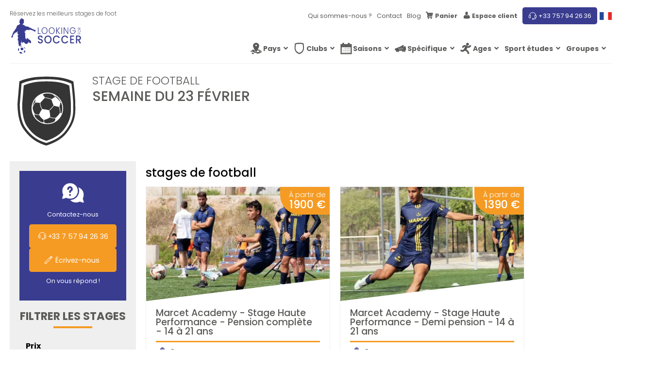

--- FILE ---
content_type: text/html; charset=UTF-8
request_url: https://looking-for-soccer.com/fr-fr/periode-stage-football/quatrieme-semaine-fevrier/
body_size: 90971
content:
<!DOCTYPE html>
<html lang="fr-fr">
    <head><meta charset="UTF-8"><script>if(navigator.userAgent.match(/MSIE|Internet Explorer/i)||navigator.userAgent.match(/Trident\/7\..*?rv:11/i)){var href=document.location.href;if(!href.match(/[?&]nowprocket/)){if(href.indexOf("?")==-1){if(href.indexOf("#")==-1){document.location.href=href+"?nowprocket=1"}else{document.location.href=href.replace("#","?nowprocket=1#")}}else{if(href.indexOf("#")==-1){document.location.href=href+"&nowprocket=1"}else{document.location.href=href.replace("#","&nowprocket=1#")}}}}</script><script>(()=>{class RocketLazyLoadScripts{constructor(){this.v="1.2.6",this.triggerEvents=["keydown","mousedown","mousemove","touchmove","touchstart","touchend","wheel"],this.userEventHandler=this.t.bind(this),this.touchStartHandler=this.i.bind(this),this.touchMoveHandler=this.o.bind(this),this.touchEndHandler=this.h.bind(this),this.clickHandler=this.u.bind(this),this.interceptedClicks=[],this.interceptedClickListeners=[],this.l(this),window.addEventListener("pageshow",(t=>{this.persisted=t.persisted,this.everythingLoaded&&this.m()})),this.CSPIssue=sessionStorage.getItem("rocketCSPIssue"),document.addEventListener("securitypolicyviolation",(t=>{this.CSPIssue||"script-src-elem"!==t.violatedDirective||"data"!==t.blockedURI||(this.CSPIssue=!0,sessionStorage.setItem("rocketCSPIssue",!0))})),document.addEventListener("DOMContentLoaded",(()=>{this.k()})),this.delayedScripts={normal:[],async:[],defer:[]},this.trash=[],this.allJQueries=[]}p(t){document.hidden?t.t():(this.triggerEvents.forEach((e=>window.addEventListener(e,t.userEventHandler,{passive:!0}))),window.addEventListener("touchstart",t.touchStartHandler,{passive:!0}),window.addEventListener("mousedown",t.touchStartHandler),document.addEventListener("visibilitychange",t.userEventHandler))}_(){this.triggerEvents.forEach((t=>window.removeEventListener(t,this.userEventHandler,{passive:!0}))),document.removeEventListener("visibilitychange",this.userEventHandler)}i(t){"HTML"!==t.target.tagName&&(window.addEventListener("touchend",this.touchEndHandler),window.addEventListener("mouseup",this.touchEndHandler),window.addEventListener("touchmove",this.touchMoveHandler,{passive:!0}),window.addEventListener("mousemove",this.touchMoveHandler),t.target.addEventListener("click",this.clickHandler),this.L(t.target,!0),this.S(t.target,"onclick","rocket-onclick"),this.C())}o(t){window.removeEventListener("touchend",this.touchEndHandler),window.removeEventListener("mouseup",this.touchEndHandler),window.removeEventListener("touchmove",this.touchMoveHandler,{passive:!0}),window.removeEventListener("mousemove",this.touchMoveHandler),t.target.removeEventListener("click",this.clickHandler),this.L(t.target,!1),this.S(t.target,"rocket-onclick","onclick"),this.M()}h(){window.removeEventListener("touchend",this.touchEndHandler),window.removeEventListener("mouseup",this.touchEndHandler),window.removeEventListener("touchmove",this.touchMoveHandler,{passive:!0}),window.removeEventListener("mousemove",this.touchMoveHandler)}u(t){t.target.removeEventListener("click",this.clickHandler),this.L(t.target,!1),this.S(t.target,"rocket-onclick","onclick"),this.interceptedClicks.push(t),t.preventDefault(),t.stopPropagation(),t.stopImmediatePropagation(),this.M()}O(){window.removeEventListener("touchstart",this.touchStartHandler,{passive:!0}),window.removeEventListener("mousedown",this.touchStartHandler),this.interceptedClicks.forEach((t=>{t.target.dispatchEvent(new MouseEvent("click",{view:t.view,bubbles:!0,cancelable:!0}))}))}l(t){EventTarget.prototype.addEventListenerWPRocketBase=EventTarget.prototype.addEventListener,EventTarget.prototype.addEventListener=function(e,i,o){"click"!==e||t.windowLoaded||i===t.clickHandler||t.interceptedClickListeners.push({target:this,func:i,options:o}),(this||window).addEventListenerWPRocketBase(e,i,o)}}L(t,e){this.interceptedClickListeners.forEach((i=>{i.target===t&&(e?t.removeEventListener("click",i.func,i.options):t.addEventListener("click",i.func,i.options))})),t.parentNode!==document.documentElement&&this.L(t.parentNode,e)}D(){return new Promise((t=>{this.P?this.M=t:t()}))}C(){this.P=!0}M(){this.P=!1}S(t,e,i){t.hasAttribute&&t.hasAttribute(e)&&(event.target.setAttribute(i,event.target.getAttribute(e)),event.target.removeAttribute(e))}t(){this._(this),"loading"===document.readyState?document.addEventListener("DOMContentLoaded",this.R.bind(this)):this.R()}k(){let t=[];document.querySelectorAll("script[type=rocketlazyloadscript][data-rocket-src]").forEach((e=>{let i=e.getAttribute("data-rocket-src");if(i&&!i.startsWith("data:")){0===i.indexOf("//")&&(i=location.protocol+i);try{const o=new URL(i).origin;o!==location.origin&&t.push({src:o,crossOrigin:e.crossOrigin||"module"===e.getAttribute("data-rocket-type")})}catch(t){}}})),t=[...new Map(t.map((t=>[JSON.stringify(t),t]))).values()],this.T(t,"preconnect")}async R(){this.lastBreath=Date.now(),this.j(this),this.F(this),this.I(),this.W(),this.q(),await this.A(this.delayedScripts.normal),await this.A(this.delayedScripts.defer),await this.A(this.delayedScripts.async);try{await this.U(),await this.H(this),await this.J()}catch(t){console.error(t)}window.dispatchEvent(new Event("rocket-allScriptsLoaded")),this.everythingLoaded=!0,this.D().then((()=>{this.O()})),this.N()}W(){document.querySelectorAll("script[type=rocketlazyloadscript]").forEach((t=>{t.hasAttribute("data-rocket-src")?t.hasAttribute("async")&&!1!==t.async?this.delayedScripts.async.push(t):t.hasAttribute("defer")&&!1!==t.defer||"module"===t.getAttribute("data-rocket-type")?this.delayedScripts.defer.push(t):this.delayedScripts.normal.push(t):this.delayedScripts.normal.push(t)}))}async B(t){if(await this.G(),!0!==t.noModule||!("noModule"in HTMLScriptElement.prototype))return new Promise((e=>{let i;function o(){(i||t).setAttribute("data-rocket-status","executed"),e()}try{if(navigator.userAgent.indexOf("Firefox/")>0||""===navigator.vendor||this.CSPIssue)i=document.createElement("script"),[...t.attributes].forEach((t=>{let e=t.nodeName;"type"!==e&&("data-rocket-type"===e&&(e="type"),"data-rocket-src"===e&&(e="src"),i.setAttribute(e,t.nodeValue))})),t.text&&(i.text=t.text),i.hasAttribute("src")?(i.addEventListener("load",o),i.addEventListener("error",(function(){i.setAttribute("data-rocket-status","failed-network"),e()})),setTimeout((()=>{i.isConnected||e()}),1)):(i.text=t.text,o()),t.parentNode.replaceChild(i,t);else{const i=t.getAttribute("data-rocket-type"),s=t.getAttribute("data-rocket-src");i?(t.type=i,t.removeAttribute("data-rocket-type")):t.removeAttribute("type"),t.addEventListener("load",o),t.addEventListener("error",(i=>{this.CSPIssue&&i.target.src.startsWith("data:")?(console.log("WPRocket: data-uri blocked by CSP -> fallback"),t.removeAttribute("src"),this.B(t).then(e)):(t.setAttribute("data-rocket-status","failed-network"),e())})),s?(t.removeAttribute("data-rocket-src"),t.src=s):t.src="data:text/javascript;base64,"+window.btoa(unescape(encodeURIComponent(t.text)))}}catch(i){t.setAttribute("data-rocket-status","failed-transform"),e()}}));t.setAttribute("data-rocket-status","skipped")}async A(t){const e=t.shift();return e&&e.isConnected?(await this.B(e),this.A(t)):Promise.resolve()}q(){this.T([...this.delayedScripts.normal,...this.delayedScripts.defer,...this.delayedScripts.async],"preload")}T(t,e){var i=document.createDocumentFragment();t.forEach((t=>{const o=t.getAttribute&&t.getAttribute("data-rocket-src")||t.src;if(o&&!o.startsWith("data:")){const s=document.createElement("link");s.href=o,s.rel=e,"preconnect"!==e&&(s.as="script"),t.getAttribute&&"module"===t.getAttribute("data-rocket-type")&&(s.crossOrigin=!0),t.crossOrigin&&(s.crossOrigin=t.crossOrigin),t.integrity&&(s.integrity=t.integrity),i.appendChild(s),this.trash.push(s)}})),document.head.appendChild(i)}j(t){let e={};function i(i,o){return e[o].eventsToRewrite.indexOf(i)>=0&&!t.everythingLoaded?"rocket-"+i:i}function o(t,o){!function(t){e[t]||(e[t]={originalFunctions:{add:t.addEventListener,remove:t.removeEventListener},eventsToRewrite:[]},t.addEventListener=function(){arguments[0]=i(arguments[0],t),e[t].originalFunctions.add.apply(t,arguments)},t.removeEventListener=function(){arguments[0]=i(arguments[0],t),e[t].originalFunctions.remove.apply(t,arguments)})}(t),e[t].eventsToRewrite.push(o)}function s(e,i){let o=e[i];e[i]=null,Object.defineProperty(e,i,{get:()=>o||function(){},set(s){t.everythingLoaded?o=s:e["rocket"+i]=o=s}})}o(document,"DOMContentLoaded"),o(window,"DOMContentLoaded"),o(window,"load"),o(window,"pageshow"),o(document,"readystatechange"),s(document,"onreadystatechange"),s(window,"onload"),s(window,"onpageshow");try{Object.defineProperty(document,"readyState",{get:()=>t.rocketReadyState,set(e){t.rocketReadyState=e},configurable:!0}),document.readyState="loading"}catch(t){console.log("WPRocket DJE readyState conflict, bypassing")}}F(t){let e;function i(e){return t.everythingLoaded?e:e.split(" ").map((t=>"load"===t||0===t.indexOf("load.")?"rocket-jquery-load":t)).join(" ")}function o(o){function s(t){const e=o.fn[t];o.fn[t]=o.fn.init.prototype[t]=function(){return this[0]===window&&("string"==typeof arguments[0]||arguments[0]instanceof String?arguments[0]=i(arguments[0]):"object"==typeof arguments[0]&&Object.keys(arguments[0]).forEach((t=>{const e=arguments[0][t];delete arguments[0][t],arguments[0][i(t)]=e}))),e.apply(this,arguments),this}}o&&o.fn&&!t.allJQueries.includes(o)&&(o.fn.ready=o.fn.init.prototype.ready=function(e){return t.domReadyFired?e.bind(document)(o):document.addEventListener("rocket-DOMContentLoaded",(()=>e.bind(document)(o))),o([])},s("on"),s("one"),t.allJQueries.push(o)),e=o}o(window.jQuery),Object.defineProperty(window,"jQuery",{get:()=>e,set(t){o(t)}})}async H(t){const e=document.querySelector("script[data-webpack]");e&&(await async function(){return new Promise((t=>{e.addEventListener("load",t),e.addEventListener("error",t)}))}(),await t.K(),await t.H(t))}async U(){this.domReadyFired=!0;try{document.readyState="interactive"}catch(t){}await this.G(),document.dispatchEvent(new Event("rocket-readystatechange")),await this.G(),document.rocketonreadystatechange&&document.rocketonreadystatechange(),await this.G(),document.dispatchEvent(new Event("rocket-DOMContentLoaded")),await this.G(),window.dispatchEvent(new Event("rocket-DOMContentLoaded"))}async J(){try{document.readyState="complete"}catch(t){}await this.G(),document.dispatchEvent(new Event("rocket-readystatechange")),await this.G(),document.rocketonreadystatechange&&document.rocketonreadystatechange(),await this.G(),window.dispatchEvent(new Event("rocket-load")),await this.G(),window.rocketonload&&window.rocketonload(),await this.G(),this.allJQueries.forEach((t=>t(window).trigger("rocket-jquery-load"))),await this.G();const t=new Event("rocket-pageshow");t.persisted=this.persisted,window.dispatchEvent(t),await this.G(),window.rocketonpageshow&&window.rocketonpageshow({persisted:this.persisted}),this.windowLoaded=!0}m(){document.onreadystatechange&&document.onreadystatechange(),window.onload&&window.onload(),window.onpageshow&&window.onpageshow({persisted:this.persisted})}I(){const t=new Map;document.write=document.writeln=function(e){const i=document.currentScript;i||console.error("WPRocket unable to document.write this: "+e);const o=document.createRange(),s=i.parentElement;let n=t.get(i);void 0===n&&(n=i.nextSibling,t.set(i,n));const c=document.createDocumentFragment();o.setStart(c,0),c.appendChild(o.createContextualFragment(e)),s.insertBefore(c,n)}}async G(){Date.now()-this.lastBreath>45&&(await this.K(),this.lastBreath=Date.now())}async K(){return document.hidden?new Promise((t=>setTimeout(t))):new Promise((t=>requestAnimationFrame(t)))}N(){this.trash.forEach((t=>t.remove()))}static run(){const t=new RocketLazyLoadScripts;t.p(t)}}RocketLazyLoadScripts.run()})();</script>
        
        <meta name="viewport" content="width=device-width, initial-scale=1">
        <link rel="profile" href="https://gmpg.org/xfn/11">
        <meta name='robots' content='index, follow, max-image-preview:large, max-snippet:-1, max-video-preview:-1' />
	<style></style>
	<link rel="alternate" hreflang="fr-fr" href="https://looking-for-soccer.com/fr-fr/periode-stage-football/quatrieme-semaine-fevrier/" />
<link rel="alternate" hreflang="en-us" href="https://looking-for-soccer.com/en-us/period-soccer-camp/fourth-week-february/" />
<link rel="alternate" hreflang="en-gb" href="https://looking-for-soccer.com/en-gb/period-football-camp/fourth-week-february/" />
<link rel="alternate" hreflang="es-es" href="https://looking-for-soccer.com/es-es/periodo-campamento-futbol/cuarta-semana-febrero/" />
<link rel="alternate" hreflang="x-default" href="https://looking-for-soccer.com/fr-fr/periode-stage-football/quatrieme-semaine-fevrier/" />

<!-- Google Tag Manager for WordPress by gtm4wp.com -->
<script data-cfasync="false" data-pagespeed-no-defer>
	var gtm4wp_datalayer_name = "dataLayer";
	var dataLayer = dataLayer || [];
	const gtm4wp_use_sku_instead = false;
	const gtm4wp_currency = 'EUR';
	const gtm4wp_product_per_impression = 10;
	const gtm4wp_clear_ecommerce = false;
</script>
<!-- End Google Tag Manager for WordPress by gtm4wp.com -->
	<!-- This site is optimized with the Yoast SEO plugin v24.0 - https://yoast.com/wordpress/plugins/seo/ -->
	<title>Semaine du 23 février - Looking for Soccer</title><link rel="preload" data-rocket-preload as="font" href="https://looking-for-soccer.com/wp-content/plugins/woocommerce/assets/fonts/WooCommerce.woff2" crossorigin><link rel="preload" data-rocket-preload as="font" href="https://looking-for-soccer.com/wp-content/themes/lfs_2021/assets/fonts/pxiByp8kv8JHgFVrLDz8Z1xlFd2JQEk.woff2" crossorigin><link rel="preload" data-rocket-preload as="font" href="https://looking-for-soccer.com/wp-content/themes/lfs_2021/assets/fonts/pxiEyp8kv8JHgFVrJJfecnFHGPc.woff2" crossorigin><link rel="preload" data-rocket-preload as="font" href="https://looking-for-soccer.com/wp-content/themes/lfs_2021/assets/fonts/pxiByp8kv8JHgFVrLGT9Z1xlFd2JQEk.woff2" crossorigin><link rel="preload" data-rocket-preload as="font" href="https://looking-for-soccer.com/wp-content/themes/lfs_2021/assets/fonts/pxiByp8kv8JHgFVrLCz7Z1xlFd2JQEk.woff2" crossorigin><link rel="preload" data-rocket-preload as="font" href="https://looking-for-soccer.com/wp-content/themes/lfs_2021/assets/fonts/lfs-icons.ttf?jjez50" crossorigin><link rel="preload" data-rocket-preload as="font" href="https://looking-for-soccer.com/wp-content/themes/lfs_2021/assets/fonts/academie/lfs-icon-academy.ttf?tg52xt" crossorigin><style id="wpr-usedcss">img:is([sizes=auto i],[sizes^="auto," i]){contain-intrinsic-size:3000px 1500px}img.emoji{display:inline!important;border:none!important;box-shadow:none!important;height:1em!important;width:1em!important;margin:0 .07em!important;vertical-align:-.1em!important;background:0 0!important;padding:0!important}:where(.wp-block-button__link){border-radius:9999px;box-shadow:none;padding:calc(.667em + 2px) calc(1.333em + 2px);text-decoration:none}:root :where(.wp-block-button .wp-block-button__link.is-style-outline),:root :where(.wp-block-button.is-style-outline>.wp-block-button__link){border:2px solid;padding:.667em 1.333em}:root :where(.wp-block-button .wp-block-button__link.is-style-outline:not(.has-text-color)),:root :where(.wp-block-button.is-style-outline>.wp-block-button__link:not(.has-text-color)){color:currentColor}:root :where(.wp-block-button .wp-block-button__link.is-style-outline:not(.has-background)),:root :where(.wp-block-button.is-style-outline>.wp-block-button__link:not(.has-background)){background-color:initial;background-image:none}:where(.wp-block-calendar table:not(.has-background) th){background:#ddd}:where(.wp-block-columns){margin-bottom:1.75em}:where(.wp-block-columns.has-background){padding:1.25em 2.375em}:where(.wp-block-post-comments input[type=submit]){border:none}:where(.wp-block-cover-image:not(.has-text-color)),:where(.wp-block-cover:not(.has-text-color)){color:#fff}:where(.wp-block-cover-image.is-light:not(.has-text-color)),:where(.wp-block-cover.is-light:not(.has-text-color)){color:#000}:root :where(.wp-block-cover h1:not(.has-text-color)),:root :where(.wp-block-cover h2:not(.has-text-color)),:root :where(.wp-block-cover h3:not(.has-text-color)),:root :where(.wp-block-cover h4:not(.has-text-color)),:root :where(.wp-block-cover h5:not(.has-text-color)),:root :where(.wp-block-cover h6:not(.has-text-color)),:root :where(.wp-block-cover p:not(.has-text-color)){color:inherit}:where(.wp-block-file){margin-bottom:1.5em}:where(.wp-block-file__button){border-radius:2em;display:inline-block;padding:.5em 1em}:where(.wp-block-file__button):is(a):active,:where(.wp-block-file__button):is(a):focus,:where(.wp-block-file__button):is(a):hover,:where(.wp-block-file__button):is(a):visited{box-shadow:none;color:#fff;opacity:.85;text-decoration:none}:where(.wp-block-group.wp-block-group-is-layout-constrained){position:relative}:root :where(.wp-block-image.is-style-rounded img,.wp-block-image .is-style-rounded img){border-radius:9999px}:where(.wp-block-latest-comments:not([style*=line-height] .wp-block-latest-comments__comment)){line-height:1.1}:where(.wp-block-latest-comments:not([style*=line-height] .wp-block-latest-comments__comment-excerpt p)){line-height:1.8}:root :where(.wp-block-latest-posts.is-grid){padding:0}:root :where(.wp-block-latest-posts.wp-block-latest-posts__list){padding-left:0}ul{box-sizing:border-box}:root :where(.wp-block-list.has-background){padding:1.25em 2.375em}:where(.wp-block-navigation.has-background .wp-block-navigation-item a:not(.wp-element-button)),:where(.wp-block-navigation.has-background .wp-block-navigation-submenu a:not(.wp-element-button)){padding:.5em 1em}:where(.wp-block-navigation .wp-block-navigation__submenu-container .wp-block-navigation-item a:not(.wp-element-button)),:where(.wp-block-navigation .wp-block-navigation__submenu-container .wp-block-navigation-submenu a:not(.wp-element-button)),:where(.wp-block-navigation .wp-block-navigation__submenu-container .wp-block-navigation-submenu button.wp-block-navigation-item__content),:where(.wp-block-navigation .wp-block-navigation__submenu-container .wp-block-pages-list__item button.wp-block-navigation-item__content){padding:.5em 1em}:root :where(p.has-background){padding:1.25em 2.375em}:where(p.has-text-color:not(.has-link-color)) a{color:inherit}:where(.wp-block-post-comments-form) input:not([type=submit]),:where(.wp-block-post-comments-form) textarea{border:1px solid #949494;font-family:inherit;font-size:1em}:where(.wp-block-post-comments-form) input:where(:not([type=submit]):not([type=checkbox])),:where(.wp-block-post-comments-form) textarea{padding:calc(.667em + 2px)}:where(.wp-block-post-excerpt){box-sizing:border-box;margin-bottom:var(--wp--style--block-gap);margin-top:var(--wp--style--block-gap)}:where(.wp-block-preformatted.has-background){padding:1.25em 2.375em}:where(.wp-block-search__button){border:1px solid #ccc;padding:6px 10px}:where(.wp-block-search__input){font-family:inherit;font-size:inherit;font-style:inherit;font-weight:inherit;letter-spacing:inherit;line-height:inherit;text-transform:inherit}:where(.wp-block-search__button-inside .wp-block-search__inside-wrapper){border:1px solid #949494;box-sizing:border-box;padding:4px}:where(.wp-block-search__button-inside .wp-block-search__inside-wrapper) .wp-block-search__input{border:none;border-radius:0;padding:0 4px}:where(.wp-block-search__button-inside .wp-block-search__inside-wrapper) .wp-block-search__input:focus{outline:0}:where(.wp-block-search__button-inside .wp-block-search__inside-wrapper) :where(.wp-block-search__button){padding:4px 8px}:root :where(.wp-block-separator.is-style-dots){height:auto;line-height:1;text-align:center}:root :where(.wp-block-separator.is-style-dots):before{color:currentColor;content:"···";font-family:serif;font-size:1.5em;letter-spacing:2em;padding-left:2em}:root :where(.wp-block-site-logo.is-style-rounded){border-radius:9999px}.wp-block-social-links{background:0 0;box-sizing:border-box;margin-left:0;padding-left:0;padding-right:0;text-indent:0}.wp-block-social-links .wp-social-link a,.wp-block-social-links .wp-social-link a:hover{border-bottom:0;box-shadow:none;text-decoration:none}.wp-block-social-links .wp-social-link svg{height:1em;width:1em}.wp-block-social-links .wp-social-link span:not(.screen-reader-text){font-size:.65em;margin-left:.5em;margin-right:.5em}.wp-block-social-links,.wp-block-social-links.has-normal-icon-size{font-size:24px}.wp-block-social-link{border-radius:9999px;display:block;height:auto}@media not (prefers-reduced-motion){.wp-block-social-link{transition:transform .1s ease}}.wp-block-social-link a{align-items:center;display:flex;line-height:0}.wp-block-social-link:hover{transform:scale(1.1)}.wp-block-social-links .wp-block-social-link.wp-social-link{display:inline-block;margin:0;padding:0}.wp-block-social-links .wp-block-social-link.wp-social-link .wp-block-social-link-anchor,.wp-block-social-links .wp-block-social-link.wp-social-link .wp-block-social-link-anchor svg,.wp-block-social-links .wp-block-social-link.wp-social-link .wp-block-social-link-anchor:active,.wp-block-social-links .wp-block-social-link.wp-social-link .wp-block-social-link-anchor:hover,.wp-block-social-links .wp-block-social-link.wp-social-link .wp-block-social-link-anchor:visited{color:currentColor;fill:currentColor}:where(.wp-block-social-links:not(.is-style-logos-only)) .wp-social-link{background-color:#f0f0f0;color:#444}:where(.wp-block-social-links:not(.is-style-logos-only)) .wp-social-link-amazon{background-color:#f90;color:#fff}:where(.wp-block-social-links:not(.is-style-logos-only)) .wp-social-link-bandcamp{background-color:#1ea0c3;color:#fff}:where(.wp-block-social-links:not(.is-style-logos-only)) .wp-social-link-behance{background-color:#0757fe;color:#fff}:where(.wp-block-social-links:not(.is-style-logos-only)) .wp-social-link-bluesky{background-color:#0a7aff;color:#fff}:where(.wp-block-social-links:not(.is-style-logos-only)) .wp-social-link-codepen{background-color:#1e1f26;color:#fff}:where(.wp-block-social-links:not(.is-style-logos-only)) .wp-social-link-deviantart{background-color:#02e49b;color:#fff}:where(.wp-block-social-links:not(.is-style-logos-only)) .wp-social-link-discord{background-color:#5865f2;color:#fff}:where(.wp-block-social-links:not(.is-style-logos-only)) .wp-social-link-dribbble{background-color:#e94c89;color:#fff}:where(.wp-block-social-links:not(.is-style-logos-only)) .wp-social-link-dropbox{background-color:#4280ff;color:#fff}:where(.wp-block-social-links:not(.is-style-logos-only)) .wp-social-link-etsy{background-color:#f45800;color:#fff}:where(.wp-block-social-links:not(.is-style-logos-only)) .wp-social-link-facebook{background-color:#0866ff;color:#fff}:where(.wp-block-social-links:not(.is-style-logos-only)) .wp-social-link-fivehundredpx{background-color:#000;color:#fff}:where(.wp-block-social-links:not(.is-style-logos-only)) .wp-social-link-flickr{background-color:#0461dd;color:#fff}:where(.wp-block-social-links:not(.is-style-logos-only)) .wp-social-link-foursquare{background-color:#e65678;color:#fff}:where(.wp-block-social-links:not(.is-style-logos-only)) .wp-social-link-github{background-color:#24292d;color:#fff}:where(.wp-block-social-links:not(.is-style-logos-only)) .wp-social-link-goodreads{background-color:#eceadd;color:#382110}:where(.wp-block-social-links:not(.is-style-logos-only)) .wp-social-link-google{background-color:#ea4434;color:#fff}:where(.wp-block-social-links:not(.is-style-logos-only)) .wp-social-link-gravatar{background-color:#1d4fc4;color:#fff}:where(.wp-block-social-links:not(.is-style-logos-only)) .wp-social-link-instagram{background-color:#f00075;color:#fff}:where(.wp-block-social-links:not(.is-style-logos-only)) .wp-social-link-lastfm{background-color:#e21b24;color:#fff}:where(.wp-block-social-links:not(.is-style-logos-only)) .wp-social-link-linkedin{background-color:#0d66c2;color:#fff}:where(.wp-block-social-links:not(.is-style-logos-only)) .wp-social-link-mastodon{background-color:#3288d4;color:#fff}:where(.wp-block-social-links:not(.is-style-logos-only)) .wp-social-link-medium{background-color:#000;color:#fff}:where(.wp-block-social-links:not(.is-style-logos-only)) .wp-social-link-meetup{background-color:#f6405f;color:#fff}:where(.wp-block-social-links:not(.is-style-logos-only)) .wp-social-link-patreon{background-color:#000;color:#fff}:where(.wp-block-social-links:not(.is-style-logos-only)) .wp-social-link-pinterest{background-color:#e60122;color:#fff}:where(.wp-block-social-links:not(.is-style-logos-only)) .wp-social-link-pocket{background-color:#ef4155;color:#fff}:where(.wp-block-social-links:not(.is-style-logos-only)) .wp-social-link-reddit{background-color:#ff4500;color:#fff}:where(.wp-block-social-links:not(.is-style-logos-only)) .wp-social-link-skype{background-color:#0478d7;color:#fff}:where(.wp-block-social-links:not(.is-style-logos-only)) .wp-social-link-snapchat{background-color:#fefc00;color:#fff;stroke:#000}:where(.wp-block-social-links:not(.is-style-logos-only)) .wp-social-link-soundcloud{background-color:#ff5600;color:#fff}:where(.wp-block-social-links:not(.is-style-logos-only)) .wp-social-link-spotify{background-color:#1bd760;color:#fff}:where(.wp-block-social-links:not(.is-style-logos-only)) .wp-social-link-telegram{background-color:#2aabee;color:#fff}:where(.wp-block-social-links:not(.is-style-logos-only)) .wp-social-link-threads{background-color:#000;color:#fff}:where(.wp-block-social-links:not(.is-style-logos-only)) .wp-social-link-tiktok{background-color:#000;color:#fff}:where(.wp-block-social-links:not(.is-style-logos-only)) .wp-social-link-tumblr{background-color:#011835;color:#fff}:where(.wp-block-social-links:not(.is-style-logos-only)) .wp-social-link-twitch{background-color:#6440a4;color:#fff}:where(.wp-block-social-links:not(.is-style-logos-only)) .wp-social-link-twitter{background-color:#1da1f2;color:#fff}:where(.wp-block-social-links:not(.is-style-logos-only)) .wp-social-link-vimeo{background-color:#1eb7ea;color:#fff}:where(.wp-block-social-links:not(.is-style-logos-only)) .wp-social-link-vk{background-color:#4680c2;color:#fff}:where(.wp-block-social-links:not(.is-style-logos-only)) .wp-social-link-wordpress{background-color:#3499cd;color:#fff}:where(.wp-block-social-links:not(.is-style-logos-only)) .wp-social-link-whatsapp{background-color:#25d366;color:#fff}:where(.wp-block-social-links:not(.is-style-logos-only)) .wp-social-link-x{background-color:#000;color:#fff}:where(.wp-block-social-links:not(.is-style-logos-only)) .wp-social-link-yelp{background-color:#d32422;color:#fff}:where(.wp-block-social-links:not(.is-style-logos-only)) .wp-social-link-youtube{background-color:red;color:#fff}:where(.wp-block-social-links.is-style-logos-only) .wp-social-link{background:0 0}:where(.wp-block-social-links.is-style-logos-only) .wp-social-link svg{height:1.25em;width:1.25em}:where(.wp-block-social-links.is-style-logos-only) .wp-social-link-amazon{color:#f90}:where(.wp-block-social-links.is-style-logos-only) .wp-social-link-bandcamp{color:#1ea0c3}:where(.wp-block-social-links.is-style-logos-only) .wp-social-link-behance{color:#0757fe}:where(.wp-block-social-links.is-style-logos-only) .wp-social-link-bluesky{color:#0a7aff}:where(.wp-block-social-links.is-style-logos-only) .wp-social-link-codepen{color:#1e1f26}:where(.wp-block-social-links.is-style-logos-only) .wp-social-link-deviantart{color:#02e49b}:where(.wp-block-social-links.is-style-logos-only) .wp-social-link-discord{color:#5865f2}:where(.wp-block-social-links.is-style-logos-only) .wp-social-link-dribbble{color:#e94c89}:where(.wp-block-social-links.is-style-logos-only) .wp-social-link-dropbox{color:#4280ff}:where(.wp-block-social-links.is-style-logos-only) .wp-social-link-etsy{color:#f45800}:where(.wp-block-social-links.is-style-logos-only) .wp-social-link-facebook{color:#0866ff}:where(.wp-block-social-links.is-style-logos-only) .wp-social-link-fivehundredpx{color:#000}:where(.wp-block-social-links.is-style-logos-only) .wp-social-link-flickr{color:#0461dd}:where(.wp-block-social-links.is-style-logos-only) .wp-social-link-foursquare{color:#e65678}:where(.wp-block-social-links.is-style-logos-only) .wp-social-link-github{color:#24292d}:where(.wp-block-social-links.is-style-logos-only) .wp-social-link-goodreads{color:#382110}:where(.wp-block-social-links.is-style-logos-only) .wp-social-link-google{color:#ea4434}:where(.wp-block-social-links.is-style-logos-only) .wp-social-link-gravatar{color:#1d4fc4}:where(.wp-block-social-links.is-style-logos-only) .wp-social-link-instagram{color:#f00075}:where(.wp-block-social-links.is-style-logos-only) .wp-social-link-lastfm{color:#e21b24}:where(.wp-block-social-links.is-style-logos-only) .wp-social-link-linkedin{color:#0d66c2}:where(.wp-block-social-links.is-style-logos-only) .wp-social-link-mastodon{color:#3288d4}:where(.wp-block-social-links.is-style-logos-only) .wp-social-link-medium{color:#000}:where(.wp-block-social-links.is-style-logos-only) .wp-social-link-meetup{color:#f6405f}:where(.wp-block-social-links.is-style-logos-only) .wp-social-link-patreon{color:#000}:where(.wp-block-social-links.is-style-logos-only) .wp-social-link-pinterest{color:#e60122}:where(.wp-block-social-links.is-style-logos-only) .wp-social-link-pocket{color:#ef4155}:where(.wp-block-social-links.is-style-logos-only) .wp-social-link-reddit{color:#ff4500}:where(.wp-block-social-links.is-style-logos-only) .wp-social-link-skype{color:#0478d7}:where(.wp-block-social-links.is-style-logos-only) .wp-social-link-snapchat{color:#fff;stroke:#000}:where(.wp-block-social-links.is-style-logos-only) .wp-social-link-soundcloud{color:#ff5600}:where(.wp-block-social-links.is-style-logos-only) .wp-social-link-spotify{color:#1bd760}:where(.wp-block-social-links.is-style-logos-only) .wp-social-link-telegram{color:#2aabee}:where(.wp-block-social-links.is-style-logos-only) .wp-social-link-threads{color:#000}:where(.wp-block-social-links.is-style-logos-only) .wp-social-link-tiktok{color:#000}:where(.wp-block-social-links.is-style-logos-only) .wp-social-link-tumblr{color:#011835}:where(.wp-block-social-links.is-style-logos-only) .wp-social-link-twitch{color:#6440a4}:where(.wp-block-social-links.is-style-logos-only) .wp-social-link-twitter{color:#1da1f2}:where(.wp-block-social-links.is-style-logos-only) .wp-social-link-vimeo{color:#1eb7ea}:where(.wp-block-social-links.is-style-logos-only) .wp-social-link-vk{color:#4680c2}:where(.wp-block-social-links.is-style-logos-only) .wp-social-link-whatsapp{color:#25d366}:where(.wp-block-social-links.is-style-logos-only) .wp-social-link-wordpress{color:#3499cd}:where(.wp-block-social-links.is-style-logos-only) .wp-social-link-x{color:#000}:where(.wp-block-social-links.is-style-logos-only) .wp-social-link-yelp{color:#d32422}:where(.wp-block-social-links.is-style-logos-only) .wp-social-link-youtube{color:red}:root :where(.wp-block-social-links .wp-social-link a){padding:.25em}:root :where(.wp-block-social-links.is-style-logos-only .wp-social-link a){padding:0}:root :where(.wp-block-social-links.is-style-pill-shape .wp-social-link a){padding-left:.6666666667em;padding-right:.6666666667em}:root :where(.wp-block-tag-cloud.is-style-outline){display:flex;flex-wrap:wrap;gap:1ch}:root :where(.wp-block-tag-cloud.is-style-outline a){border:1px solid;font-size:unset!important;margin-right:0;padding:1ch 2ch;text-decoration:none!important}:root :where(.wp-block-table-of-contents){box-sizing:border-box}:where(.wp-block-term-description){box-sizing:border-box;margin-bottom:var(--wp--style--block-gap);margin-top:var(--wp--style--block-gap)}:where(pre.wp-block-verse){font-family:inherit}:root{--wp--preset--font-size--normal:16px;--wp--preset--font-size--huge:42px}.screen-reader-text{border:0;clip-path:inset(50%);height:1px;margin:-1px;overflow:hidden;padding:0;position:absolute;width:1px;word-wrap:normal!important}.screen-reader-text:focus{background-color:#ddd;clip-path:none;color:#444;display:block;font-size:1em;height:auto;left:5px;line-height:normal;padding:15px 23px 14px;text-decoration:none;top:5px;width:auto;z-index:100000}html :where(.has-border-color){border-style:solid}html :where([style*=border-top-color]){border-top-style:solid}html :where([style*=border-right-color]){border-right-style:solid}html :where([style*=border-bottom-color]){border-bottom-style:solid}html :where([style*=border-left-color]){border-left-style:solid}html :where([style*=border-width]){border-style:solid}html :where([style*=border-top-width]){border-top-style:solid}html :where([style*=border-right-width]){border-right-style:solid}html :where([style*=border-bottom-width]){border-bottom-style:solid}html :where([style*=border-left-width]){border-left-style:solid}html :where(img[class*=wp-image-]){height:auto;max-width:100%}:where(figure){margin:0 0 1em}html :where(.is-position-sticky){--wp-admin--admin-bar--position-offset:var(--wp-admin--admin-bar--height,0px)}@media screen and (max-width:600px){html :where(.is-position-sticky){--wp-admin--admin-bar--position-offset:0px}}:root{--wp--preset--aspect-ratio--square:1;--wp--preset--aspect-ratio--4-3:4/3;--wp--preset--aspect-ratio--3-4:3/4;--wp--preset--aspect-ratio--3-2:3/2;--wp--preset--aspect-ratio--2-3:2/3;--wp--preset--aspect-ratio--16-9:16/9;--wp--preset--aspect-ratio--9-16:9/16;--wp--preset--color--black:#000000;--wp--preset--color--cyan-bluish-gray:#abb8c3;--wp--preset--color--white:#ffffff;--wp--preset--color--pale-pink:#f78da7;--wp--preset--color--vivid-red:#cf2e2e;--wp--preset--color--luminous-vivid-orange:#ff6900;--wp--preset--color--luminous-vivid-amber:#fcb900;--wp--preset--color--light-green-cyan:#7bdcb5;--wp--preset--color--vivid-green-cyan:#00d084;--wp--preset--color--pale-cyan-blue:#8ed1fc;--wp--preset--color--vivid-cyan-blue:#0693e3;--wp--preset--color--vivid-purple:#9b51e0;--wp--preset--gradient--vivid-cyan-blue-to-vivid-purple:linear-gradient(135deg,rgba(6, 147, 227, 1) 0%,rgb(155, 81, 224) 100%);--wp--preset--gradient--light-green-cyan-to-vivid-green-cyan:linear-gradient(135deg,rgb(122, 220, 180) 0%,rgb(0, 208, 130) 100%);--wp--preset--gradient--luminous-vivid-amber-to-luminous-vivid-orange:linear-gradient(135deg,rgba(252, 185, 0, 1) 0%,rgba(255, 105, 0, 1) 100%);--wp--preset--gradient--luminous-vivid-orange-to-vivid-red:linear-gradient(135deg,rgba(255, 105, 0, 1) 0%,rgb(207, 46, 46) 100%);--wp--preset--gradient--very-light-gray-to-cyan-bluish-gray:linear-gradient(135deg,rgb(238, 238, 238) 0%,rgb(169, 184, 195) 100%);--wp--preset--gradient--cool-to-warm-spectrum:linear-gradient(135deg,rgb(74, 234, 220) 0%,rgb(151, 120, 209) 20%,rgb(207, 42, 186) 40%,rgb(238, 44, 130) 60%,rgb(251, 105, 98) 80%,rgb(254, 248, 76) 100%);--wp--preset--gradient--blush-light-purple:linear-gradient(135deg,rgb(255, 206, 236) 0%,rgb(152, 150, 240) 100%);--wp--preset--gradient--blush-bordeaux:linear-gradient(135deg,rgb(254, 205, 165) 0%,rgb(254, 45, 45) 50%,rgb(107, 0, 62) 100%);--wp--preset--gradient--luminous-dusk:linear-gradient(135deg,rgb(255, 203, 112) 0%,rgb(199, 81, 192) 50%,rgb(65, 88, 208) 100%);--wp--preset--gradient--pale-ocean:linear-gradient(135deg,rgb(255, 245, 203) 0%,rgb(182, 227, 212) 50%,rgb(51, 167, 181) 100%);--wp--preset--gradient--electric-grass:linear-gradient(135deg,rgb(202, 248, 128) 0%,rgb(113, 206, 126) 100%);--wp--preset--gradient--midnight:linear-gradient(135deg,rgb(2, 3, 129) 0%,rgb(40, 116, 252) 100%);--wp--preset--font-size--small:13px;--wp--preset--font-size--medium:20px;--wp--preset--font-size--large:36px;--wp--preset--font-size--x-large:42px;--wp--preset--font-family--inter:"Inter",sans-serif;--wp--preset--font-family--cardo:Cardo;--wp--preset--spacing--20:0.44rem;--wp--preset--spacing--30:0.67rem;--wp--preset--spacing--40:1rem;--wp--preset--spacing--50:1.5rem;--wp--preset--spacing--60:2.25rem;--wp--preset--spacing--70:3.38rem;--wp--preset--spacing--80:5.06rem;--wp--preset--shadow--natural:6px 6px 9px rgba(0, 0, 0, .2);--wp--preset--shadow--deep:12px 12px 50px rgba(0, 0, 0, .4);--wp--preset--shadow--sharp:6px 6px 0px rgba(0, 0, 0, .2);--wp--preset--shadow--outlined:6px 6px 0px -3px rgba(255, 255, 255, 1),6px 6px rgba(0, 0, 0, 1);--wp--preset--shadow--crisp:6px 6px 0px rgba(0, 0, 0, 1)}:where(.is-layout-flex){gap:.5em}:where(.is-layout-grid){gap:.5em}body .is-layout-flex{display:flex}.is-layout-flex{flex-wrap:wrap;align-items:center}.is-layout-flex>:is(*,div){margin:0}:where(.wp-block-post-template.is-layout-flex){gap:1.25em}:where(.wp-block-post-template.is-layout-grid){gap:1.25em}:where(.wp-block-columns.is-layout-flex){gap:2em}:where(.wp-block-columns.is-layout-grid){gap:2em}:root :where(.wp-block-pullquote){font-size:1.5em;line-height:1.6}.wpml-ls-flag{display:inline-block}.wcml-spinner{position:absolute;right:-20px;top:50%;transform:translateY(-50%)}.rtl .wcml-spinner{right:auto;left:-20px}.woocommerce .woocommerce-error .button,.woocommerce .woocommerce-message .button,.woocommerce-page .woocommerce-error .button,.woocommerce-page .woocommerce-message .button{float:right}.woocommerce img,.woocommerce-page img{height:auto;max-width:100%}.woocommerce div.product div.images{float:left;width:48%}.woocommerce div.product div.thumbnails::after,.woocommerce div.product div.thumbnails::before{content:" ";display:table}.woocommerce div.product div.thumbnails::after{clear:both}.woocommerce div.product div.thumbnails a{float:left;width:30.75%;margin-right:3.8%;margin-bottom:1em}.woocommerce div.product div.thumbnails a.last{margin-right:0}.woocommerce div.product div.thumbnails a.first{clear:both}.woocommerce div.product div.thumbnails.columns-1 a{width:100%;margin-right:0;float:none}.woocommerce div.product div.thumbnails.columns-2 a{width:48%}.woocommerce div.product div.thumbnails.columns-4 a{width:22.05%}.woocommerce div.product div.thumbnails.columns-5 a{width:16.9%}.woocommerce div.product div.summary{float:right;width:48%;clear:none}.woocommerce div.product .woocommerce-tabs{clear:both}.woocommerce div.product .woocommerce-tabs ul.tabs::after,.woocommerce div.product .woocommerce-tabs ul.tabs::before{content:" ";display:table}.woocommerce div.product .woocommerce-tabs ul.tabs::after{clear:both}.woocommerce div.product .woocommerce-tabs ul.tabs li{display:inline-block}.woocommerce div.product #reviews .comment::after,.woocommerce div.product #reviews .comment::before{content:" ";display:table}.woocommerce div.product #reviews .comment::after{clear:both}.woocommerce div.product #reviews .comment img{float:right;height:auto}.woocommerce ul.products,.woocommerce-page ul.products{clear:both}.woocommerce ul.products::after,.woocommerce ul.products::before,.woocommerce-page ul.products::after,.woocommerce-page ul.products::before{content:" ";display:table}.woocommerce ul.products::after,.woocommerce-page ul.products::after{clear:both}.woocommerce ul.products li.product,.woocommerce-page ul.products li.product{float:left;margin:0 3.8% 2.992em 0;padding:0;position:relative;width:22.05%;margin-left:0}.woocommerce ul.products li.first,.woocommerce-page ul.products li.first{clear:both}.woocommerce ul.products li.last,.woocommerce-page ul.products li.last{margin-right:0}.woocommerce .woocommerce-ordering,.woocommerce-page .woocommerce-ordering{float:right}.woocommerce form .password-input,.woocommerce-page form .password-input{display:flex;flex-direction:column;justify-content:center;position:relative}.woocommerce form .password-input input[type=password],.woocommerce-page form .password-input input[type=password]{padding-right:2.5rem}.woocommerce form .password-input input::-ms-reveal,.woocommerce-page form .password-input input::-ms-reveal{display:none}.woocommerce form .show-password-input,.woocommerce-page form .show-password-input{position:absolute;right:.7em;top:.7em;cursor:pointer}.woocommerce form .show-password-input::after,.woocommerce-page form .show-password-input::after{font-family:WooCommerce;speak:never;font-weight:400;font-variant:normal;text-transform:none;line-height:1;-webkit-font-smoothing:antialiased;margin-left:.618em;content:"\e010";text-decoration:none}.woocommerce form .show-password-input.display-password::after,.woocommerce-page form .show-password-input.display-password::after{color:#585858}.woocommerce .woocommerce-billing-fields::after,.woocommerce .woocommerce-billing-fields::before,.woocommerce-page .woocommerce-billing-fields::after,.woocommerce-page .woocommerce-billing-fields::before{content:" ";display:table}.woocommerce .woocommerce-billing-fields::after,.woocommerce-page .woocommerce-billing-fields::after{clear:both}:root{--woocommerce:#7F54B3;--wc-green:#7ad03a;--wc-red:#a00;--wc-orange:#ffba00;--wc-blue:#2ea2cc;--wc-primary:#7F54B3;--wc-primary-text:white;--wc-secondary:#e9e6ed;--wc-secondary-text:#515151;--wc-highlight:#b3af54;--wc-highligh-text:white;--wc-content-bg:#fff;--wc-subtext:#767676}@keyframes spin{100%{transform:rotate(360deg)}}@font-face{font-display:swap;font-family:WooCommerce;src:url(https://looking-for-soccer.com/wp-content/plugins/woocommerce/assets/fonts/WooCommerce.woff2) format("woff2"),url(https://looking-for-soccer.com/wp-content/plugins/woocommerce/assets/fonts/WooCommerce.woff) format("woff"),url(https://looking-for-soccer.com/wp-content/plugins/woocommerce/assets/fonts/WooCommerce.ttf) format("truetype");font-weight:400;font-style:normal}.woocommerce-store-notice{position:absolute;top:0;left:0;right:0;margin:0;width:100%;font-size:1em;padding:1em 0;text-align:center;background-color:#7f54b3;color:#fff;z-index:99998;box-shadow:0 1px 1em rgba(0,0,0,.2);display:none}.woocommerce-store-notice a{color:#fff;text-decoration:underline}.screen-reader-text{clip:rect(1px,1px,1px,1px);height:1px;overflow:hidden;position:absolute!important;width:1px;word-wrap:normal!important}.woocommerce .blockUI.blockOverlay{position:relative}.woocommerce .blockUI.blockOverlay::before{height:1em;width:1em;display:block;position:absolute;top:50%;left:50%;margin-left:-.5em;margin-top:-.5em;content:"";animation:1s ease-in-out infinite spin;background:url(https://looking-for-soccer.com/wp-content/plugins/woocommerce/assets/images/icons/loader.svg) center center;background-size:cover;line-height:1;text-align:center;font-size:2em;color:rgba(0,0,0,.75)}.woocommerce a.remove{display:block;font-size:1.5em;height:1em;width:1em;text-align:center;line-height:1;border-radius:100%;color:var(--wc-red)!important;text-decoration:none;font-weight:700;border:0}.woocommerce a.remove:hover{color:#fff!important;background:var(--wc-red)}.woocommerce div.product{margin-bottom:0;position:relative}.woocommerce div.product .product_title{clear:none;margin-top:0;padding:0}.woocommerce div.product p.price ins,.woocommerce div.product span.price ins{background:inherit;font-weight:700;display:inline-block}.woocommerce div.product p.price del,.woocommerce div.product span.price del{opacity:.5;display:inline-block}.woocommerce div.product p.stock{font-size:.92em}.woocommerce div.product .woocommerce-product-rating{margin-bottom:1.618em}.woocommerce div.product div.images{margin-bottom:2em}.woocommerce div.product div.images img{display:block;width:100%;height:auto;box-shadow:none}.woocommerce div.product div.images div.thumbnails{padding-top:1em}.woocommerce div.product div.images.woocommerce-product-gallery{position:relative}.woocommerce div.product div.images .woocommerce-product-gallery__wrapper{transition:all cubic-bezier(.795,-.035,0,1) .5s;margin:0;padding:0}.woocommerce div.product div.images .woocommerce-product-gallery__wrapper .zoomImg{background-color:#fff;opacity:0}.woocommerce div.product div.images .woocommerce-product-gallery__image--placeholder{border:1px solid #f2f2f2}.woocommerce div.product div.images .woocommerce-product-gallery__image:nth-child(n+2){width:25%;display:inline-block}.woocommerce div.product div.images .woocommerce-product-gallery__trigger{position:absolute;top:.5em;right:.5em;font-size:2em;z-index:9;width:36px;height:36px;background:#fff;text-indent:-9999px;border-radius:100%;box-sizing:content-box}.woocommerce div.product div.images .woocommerce-product-gallery__trigger::before{content:"";display:block;width:10px;height:10px;border:2px solid #000;border-radius:100%;position:absolute;top:9px;left:9px;box-sizing:content-box}.woocommerce div.product div.images .woocommerce-product-gallery__trigger::after{content:"";display:block;width:2px;height:8px;background:#000;border-radius:6px;position:absolute;top:19px;left:22px;transform:rotate(-45deg);box-sizing:content-box}.woocommerce div.product div.images .flex-control-thumbs{overflow:hidden;zoom:1;margin:0;padding:0}.woocommerce div.product div.images .flex-control-thumbs li{width:25%;float:left;margin:0;list-style:none}.woocommerce div.product div.images .flex-control-thumbs li img{cursor:pointer;opacity:.5;margin:0}.woocommerce div.product div.images .flex-control-thumbs li img.flex-active,.woocommerce div.product div.images .flex-control-thumbs li img:hover{opacity:1}.woocommerce div.product .woocommerce-product-gallery--columns-3 .flex-control-thumbs li:nth-child(3n+1){clear:left}.woocommerce div.product .woocommerce-product-gallery--columns-4 .flex-control-thumbs li:nth-child(4n+1){clear:left}.woocommerce div.product .woocommerce-product-gallery--columns-5 .flex-control-thumbs li:nth-child(5n+1){clear:left}.woocommerce div.product div.summary{margin-bottom:2em}.woocommerce div.product div.social{text-align:right;margin:0 0 1em}.woocommerce div.product div.social span{margin:0 0 0 2px}.woocommerce div.product div.social span span{margin:0}.woocommerce div.product div.social span .stButton .chicklets{padding-left:16px;width:0}.woocommerce div.product div.social iframe{float:left;margin-top:3px}.woocommerce div.product .woocommerce-tabs ul.tabs{list-style:none;padding:0 0 0 1em;margin:0 0 1.618em;overflow:hidden;position:relative}.woocommerce div.product .woocommerce-tabs ul.tabs li{border:1px solid #cfc8d8;background-color:#e9e6ed;color:#515151;display:inline-block;position:relative;z-index:0;border-radius:4px 4px 0 0;margin:0 -5px;padding:0 1em}.woocommerce div.product .woocommerce-tabs ul.tabs li a{display:inline-block;padding:.5em 0;font-weight:700;color:#515151;text-decoration:none}.woocommerce div.product .woocommerce-tabs ul.tabs li a:hover{text-decoration:none;color:#6a6a6a}.woocommerce div.product .woocommerce-tabs ul.tabs li.active{background:#fff;color:#515151;z-index:2;border-bottom-color:#fff}.woocommerce div.product .woocommerce-tabs ul.tabs li.active a{color:inherit;text-shadow:inherit}.woocommerce div.product .woocommerce-tabs ul.tabs li.active::before{box-shadow:2px 2px 0 #fff}.woocommerce div.product .woocommerce-tabs ul.tabs li.active::after{box-shadow:-2px 2px 0 #fff}.woocommerce div.product .woocommerce-tabs ul.tabs li::after,.woocommerce div.product .woocommerce-tabs ul.tabs li::before{border:1px solid #cfc8d8;position:absolute;bottom:-1px;width:5px;height:5px;content:" ";box-sizing:border-box}.woocommerce div.product .woocommerce-tabs ul.tabs li::before{left:-5px;border-bottom-right-radius:4px;border-width:0 1px 1px 0;box-shadow:2px 2px 0 #e9e6ed}.woocommerce div.product .woocommerce-tabs ul.tabs li::after{right:-5px;border-bottom-left-radius:4px;border-width:0 0 1px 1px;box-shadow:-2px 2px 0 #e9e6ed}.woocommerce div.product .woocommerce-tabs ul.tabs::before{position:absolute;content:" ";width:100%;bottom:0;left:0;border-bottom:1px solid #cfc8d8;z-index:1}.woocommerce div.product .woocommerce-tabs .panel{margin:0 0 2em;padding:0}.woocommerce div.product p.cart{margin-bottom:2em}.woocommerce div.product p.cart::after,.woocommerce div.product p.cart::before{content:" ";display:table}.woocommerce div.product p.cart::after{clear:both}.woocommerce div.product form.cart{margin-bottom:2em}.woocommerce div.product form.cart::after,.woocommerce div.product form.cart::before{content:" ";display:table}.woocommerce div.product form.cart::after{clear:both}.woocommerce div.product form.cart div.quantity{float:left;margin:0 4px 0 0}.woocommerce div.product form.cart table{border-width:0 0 1px}.woocommerce div.product form.cart table td{padding-left:0}.woocommerce div.product form.cart table div.quantity{float:none;margin:0}.woocommerce div.product form.cart table small.stock{display:block;float:none}.woocommerce div.product form.cart .variations{margin-bottom:1em;border:0;width:100%}.woocommerce div.product form.cart .variations td,.woocommerce div.product form.cart .variations th{border:0;line-height:2em;vertical-align:top}.woocommerce div.product form.cart .variations label{font-weight:700;text-align:left}.woocommerce div.product form.cart .variations select{max-width:100%;min-width:75%;display:inline-block;margin-right:1em;appearance:none;-webkit-appearance:none;-moz-appearance:none;padding-right:2em;background:url([data-uri]) no-repeat;background-size:16px;-webkit-background-size:16px;background-position:calc(100% - 12px) 50%;-webkit-background-position:calc(100% - 12px) 50%}.woocommerce div.product form.cart .variations td.label{padding-right:1em}.woocommerce div.product form.cart .woocommerce-variation-description p{margin-bottom:1em}.woocommerce div.product form.cart .reset_variations{visibility:hidden;font-size:.83em}.woocommerce div.product form.cart .wc-no-matching-variations{display:none}.woocommerce div.product form.cart .button{vertical-align:middle;float:left}.woocommerce div.product form.cart .group_table td.woocommerce-grouped-product-list-item__label{padding-right:1em;padding-left:1em}.woocommerce div.product form.cart .group_table td{vertical-align:top;padding-bottom:.5em;border:0}.woocommerce div.product form.cart .group_table td:first-child{width:4em;text-align:center}.woocommerce div.product form.cart .group_table .wc-grouped-product-add-to-cart-checkbox{display:inline-block;width:auto;margin:0 auto;transform:scale(1.5,1.5)}.woocommerce .products ul,.woocommerce ul.products{margin:0 0 1em;padding:0;list-style:none;clear:both}.woocommerce .products ul::after,.woocommerce .products ul::before,.woocommerce ul.products::after,.woocommerce ul.products::before{content:" ";display:table}.woocommerce .products ul::after,.woocommerce ul.products::after{clear:both}.woocommerce .products ul li,.woocommerce ul.products li{list-style:none}.woocommerce ul.products li.product h3{padding:.5em 0;margin:0;font-size:1em}.woocommerce ul.products li.product a{text-decoration:none}.woocommerce ul.products li.product a img{width:100%;height:auto;display:block;margin:0 0 1em;box-shadow:none}.woocommerce ul.products li.product strong{display:block}.woocommerce ul.products li.product .button{display:inline-block;margin-top:1em}.woocommerce ul.products li.product .price{display:block;font-weight:400;margin-bottom:.5em;font-size:.857em}.woocommerce ul.products li.product .price .from{font-size:.67em;margin:-2px 0 0;text-transform:uppercase;color:rgba(132,132,132,.5)}.woocommerce .woocommerce-ordering{margin:0 0 1em}.woocommerce .woocommerce-ordering select{vertical-align:top}.woocommerce a.added_to_cart{padding-top:.5em;display:inline-block}.woocommerce #reviews h3{margin:0}.woocommerce form.login{border:1px solid #cfc8d8;padding:20px;margin:2em 0;text-align:left;border-radius:5px}.woocommerce ul#shipping_method{list-style:none;margin:0;padding:0}.woocommerce ul#shipping_method li{margin:0 0 .5em;line-height:1.5em;list-style:none}.woocommerce ul#shipping_method li input{margin:3px .4375em 0 0;vertical-align:top}.woocommerce ul#shipping_method li label{display:inline}.woocommerce ul#shipping_method .amount{font-weight:700}.woocommerce:where(body:not(.woocommerce-block-theme-has-button-styles)) a.button,.woocommerce:where(body:not(.woocommerce-block-theme-has-button-styles)) button.button,.woocommerce:where(body:not(.woocommerce-block-theme-has-button-styles)) input.button,:where(body:not(.woocommerce-block-theme-has-button-styles)):where(:not(.edit-post-visual-editor*)) .woocommerce #respond input#submit,:where(body:not(.woocommerce-block-theme-has-button-styles)):where(:not(.edit-post-visual-editor*)) .woocommerce a.button,:where(body:not(.woocommerce-block-theme-has-button-styles)):where(:not(.edit-post-visual-editor*)) .woocommerce button.button,:where(body:not(.woocommerce-block-theme-has-button-styles)):where(:not(.edit-post-visual-editor*)) .woocommerce input.button{font-size:100%;margin:0;line-height:1;cursor:pointer;position:relative;text-decoration:none;overflow:visible;padding:.618em 1em;font-weight:700;border-radius:3px;left:auto;color:#515151;background-color:#e9e6ed;border:0;display:inline-block;background-image:none;box-shadow:none;text-shadow:none}.woocommerce:where(body:not(.woocommerce-block-theme-has-button-styles)) a.button.loading,.woocommerce:where(body:not(.woocommerce-block-theme-has-button-styles)) button.button.loading,.woocommerce:where(body:not(.woocommerce-block-theme-has-button-styles)) input.button.loading,:where(body:not(.woocommerce-block-theme-has-button-styles)):where(:not(.edit-post-visual-editor*)) .woocommerce #respond input#submit.loading,:where(body:not(.woocommerce-block-theme-has-button-styles)):where(:not(.edit-post-visual-editor*)) .woocommerce a.button.loading,:where(body:not(.woocommerce-block-theme-has-button-styles)):where(:not(.edit-post-visual-editor*)) .woocommerce button.button.loading,:where(body:not(.woocommerce-block-theme-has-button-styles)):where(:not(.edit-post-visual-editor*)) .woocommerce input.button.loading{opacity:.25;padding-right:2.618em}.woocommerce:where(body:not(.woocommerce-block-theme-has-button-styles)) a.button.loading::after,.woocommerce:where(body:not(.woocommerce-block-theme-has-button-styles)) button.button.loading::after,.woocommerce:where(body:not(.woocommerce-block-theme-has-button-styles)) input.button.loading::after,:where(body:not(.woocommerce-block-theme-has-button-styles)):where(:not(.edit-post-visual-editor*)) .woocommerce #respond input#submit.loading::after,:where(body:not(.woocommerce-block-theme-has-button-styles)):where(:not(.edit-post-visual-editor*)) .woocommerce a.button.loading::after,:where(body:not(.woocommerce-block-theme-has-button-styles)):where(:not(.edit-post-visual-editor*)) .woocommerce button.button.loading::after,:where(body:not(.woocommerce-block-theme-has-button-styles)):where(:not(.edit-post-visual-editor*)) .woocommerce input.button.loading::after{font-family:WooCommerce;content:"\e01c";vertical-align:top;font-weight:400;position:absolute;top:.618em;right:1em;animation:2s linear infinite spin}.woocommerce:where(body:not(.woocommerce-block-theme-has-button-styles)) a.button.added::after,.woocommerce:where(body:not(.woocommerce-block-theme-has-button-styles)) button.button.added::after,.woocommerce:where(body:not(.woocommerce-block-theme-has-button-styles)) input.button.added::after,:where(body:not(.woocommerce-block-theme-has-button-styles)):where(:not(.edit-post-visual-editor*)) .woocommerce #respond input#submit.added::after,:where(body:not(.woocommerce-block-theme-has-button-styles)):where(:not(.edit-post-visual-editor*)) .woocommerce a.button.added::after,:where(body:not(.woocommerce-block-theme-has-button-styles)):where(:not(.edit-post-visual-editor*)) .woocommerce button.button.added::after,:where(body:not(.woocommerce-block-theme-has-button-styles)):where(:not(.edit-post-visual-editor*)) .woocommerce input.button.added::after{font-family:WooCommerce;content:"\e017";margin-left:.53em;vertical-align:bottom}.woocommerce:where(body:not(.woocommerce-block-theme-has-button-styles)) a.button:hover,.woocommerce:where(body:not(.woocommerce-block-theme-has-button-styles)) button.button:hover,.woocommerce:where(body:not(.woocommerce-block-theme-has-button-styles)) input.button:hover,:where(body:not(.woocommerce-block-theme-has-button-styles)):where(:not(.edit-post-visual-editor*)) .woocommerce #respond input#submit:hover,:where(body:not(.woocommerce-block-theme-has-button-styles)):where(:not(.edit-post-visual-editor*)) .woocommerce a.button:hover,:where(body:not(.woocommerce-block-theme-has-button-styles)):where(:not(.edit-post-visual-editor*)) .woocommerce button.button:hover,:where(body:not(.woocommerce-block-theme-has-button-styles)):where(:not(.edit-post-visual-editor*)) .woocommerce input.button:hover{background-color:#dcd7e3;text-decoration:none;background-image:none;color:#515151}:where(body:not(.woocommerce-block-theme-has-button-styles)):where(:not(.edit-post-visual-editor*)) .woocommerce #respond input#submit.alt,:where(body:not(.woocommerce-block-theme-has-button-styles)):where(:not(.edit-post-visual-editor*)) .woocommerce a.button.alt,:where(body:not(.woocommerce-block-theme-has-button-styles)):where(:not(.edit-post-visual-editor*)) .woocommerce button.button.alt,:where(body:not(.woocommerce-block-theme-has-button-styles)):where(:not(.edit-post-visual-editor*)) .woocommerce input.button.alt{background-color:#7f54b3;color:#fff;-webkit-font-smoothing:antialiased}:where(body:not(.woocommerce-block-theme-has-button-styles)):where(:not(.edit-post-visual-editor*)) .woocommerce #respond input#submit.alt:hover,:where(body:not(.woocommerce-block-theme-has-button-styles)):where(:not(.edit-post-visual-editor*)) .woocommerce a.button.alt:hover,:where(body:not(.woocommerce-block-theme-has-button-styles)):where(:not(.edit-post-visual-editor*)) .woocommerce button.button.alt:hover,:where(body:not(.woocommerce-block-theme-has-button-styles)):where(:not(.edit-post-visual-editor*)) .woocommerce input.button.alt:hover{background-color:#7249a4;color:#fff}.woocommerce:where(body:not(.woocommerce-block-theme-has-button-styles)) #respond input#submit.alt.disabled,.woocommerce:where(body:not(.woocommerce-block-theme-has-button-styles)) #respond input#submit.alt.disabled:hover,.woocommerce:where(body:not(.woocommerce-block-theme-has-button-styles)) a.button.alt.disabled,.woocommerce:where(body:not(.woocommerce-block-theme-has-button-styles)) a.button.alt.disabled:hover,.woocommerce:where(body:not(.woocommerce-block-theme-has-button-styles)) button.button.alt.disabled,.woocommerce:where(body:not(.woocommerce-block-theme-has-button-styles)) button.button.alt.disabled:hover,.woocommerce:where(body:not(.woocommerce-block-theme-has-button-styles)) input.button.alt.disabled,.woocommerce:where(body:not(.woocommerce-block-theme-has-button-styles)) input.button.alt.disabled:hover,:where(body:not(.woocommerce-block-theme-has-button-styles)):where(:not(.edit-post-visual-editor*)) .woocommerce #respond input#submit.alt.disabled,:where(body:not(.woocommerce-block-theme-has-button-styles)):where(:not(.edit-post-visual-editor*)) .woocommerce #respond input#submit.alt.disabled:hover,:where(body:not(.woocommerce-block-theme-has-button-styles)):where(:not(.edit-post-visual-editor*)) .woocommerce #respond input#submit.alt:disabled,:where(body:not(.woocommerce-block-theme-has-button-styles)):where(:not(.edit-post-visual-editor*)) .woocommerce #respond input#submit.alt:disabled:hover,:where(body:not(.woocommerce-block-theme-has-button-styles)):where(:not(.edit-post-visual-editor*)) .woocommerce #respond input#submit.alt:disabled[disabled],:where(body:not(.woocommerce-block-theme-has-button-styles)):where(:not(.edit-post-visual-editor*)) .woocommerce #respond input#submit.alt:disabled[disabled]:hover,:where(body:not(.woocommerce-block-theme-has-button-styles)):where(:not(.edit-post-visual-editor*)) .woocommerce a.button.alt.disabled,:where(body:not(.woocommerce-block-theme-has-button-styles)):where(:not(.edit-post-visual-editor*)) .woocommerce a.button.alt.disabled:hover,:where(body:not(.woocommerce-block-theme-has-button-styles)):where(:not(.edit-post-visual-editor*)) .woocommerce a.button.alt:disabled,:where(body:not(.woocommerce-block-theme-has-button-styles)):where(:not(.edit-post-visual-editor*)) .woocommerce a.button.alt:disabled:hover,:where(body:not(.woocommerce-block-theme-has-button-styles)):where(:not(.edit-post-visual-editor*)) .woocommerce a.button.alt:disabled[disabled],:where(body:not(.woocommerce-block-theme-has-button-styles)):where(:not(.edit-post-visual-editor*)) .woocommerce a.button.alt:disabled[disabled]:hover,:where(body:not(.woocommerce-block-theme-has-button-styles)):where(:not(.edit-post-visual-editor*)) .woocommerce button.button.alt.disabled,:where(body:not(.woocommerce-block-theme-has-button-styles)):where(:not(.edit-post-visual-editor*)) .woocommerce button.button.alt.disabled:hover,:where(body:not(.woocommerce-block-theme-has-button-styles)):where(:not(.edit-post-visual-editor*)) .woocommerce button.button.alt:disabled,:where(body:not(.woocommerce-block-theme-has-button-styles)):where(:not(.edit-post-visual-editor*)) .woocommerce button.button.alt:disabled:hover,:where(body:not(.woocommerce-block-theme-has-button-styles)):where(:not(.edit-post-visual-editor*)) .woocommerce button.button.alt:disabled[disabled],:where(body:not(.woocommerce-block-theme-has-button-styles)):where(:not(.edit-post-visual-editor*)) .woocommerce button.button.alt:disabled[disabled]:hover,:where(body:not(.woocommerce-block-theme-has-button-styles)):where(:not(.edit-post-visual-editor*)) .woocommerce input.button.alt.disabled,:where(body:not(.woocommerce-block-theme-has-button-styles)):where(:not(.edit-post-visual-editor*)) .woocommerce input.button.alt.disabled:hover,:where(body:not(.woocommerce-block-theme-has-button-styles)):where(:not(.edit-post-visual-editor*)) .woocommerce input.button.alt:disabled,:where(body:not(.woocommerce-block-theme-has-button-styles)):where(:not(.edit-post-visual-editor*)) .woocommerce input.button.alt:disabled:hover,:where(body:not(.woocommerce-block-theme-has-button-styles)):where(:not(.edit-post-visual-editor*)) .woocommerce input.button.alt:disabled[disabled],:where(body:not(.woocommerce-block-theme-has-button-styles)):where(:not(.edit-post-visual-editor*)) .woocommerce input.button.alt:disabled[disabled]:hover{background-color:#7f54b3;color:#fff}.woocommerce:where(body:not(.woocommerce-block-theme-has-button-styles)) #respond input#submit.disabled,.woocommerce:where(body:not(.woocommerce-block-theme-has-button-styles)) a.button.disabled,.woocommerce:where(body:not(.woocommerce-block-theme-has-button-styles)) a.button:disabled,.woocommerce:where(body:not(.woocommerce-block-theme-has-button-styles)) a.button:disabled[disabled],.woocommerce:where(body:not(.woocommerce-block-theme-has-button-styles)) button.button.disabled,.woocommerce:where(body:not(.woocommerce-block-theme-has-button-styles)) button.button:disabled,.woocommerce:where(body:not(.woocommerce-block-theme-has-button-styles)) button.button:disabled[disabled],.woocommerce:where(body:not(.woocommerce-block-theme-has-button-styles)) input.button.disabled,.woocommerce:where(body:not(.woocommerce-block-theme-has-button-styles)) input.button:disabled,.woocommerce:where(body:not(.woocommerce-block-theme-has-button-styles)) input.button:disabled[disabled],:where(body:not(.woocommerce-block-theme-has-button-styles)):where(:not(.edit-post-visual-editor*)) .woocommerce #respond input#submit.disabled,:where(body:not(.woocommerce-block-theme-has-button-styles)):where(:not(.edit-post-visual-editor*)) .woocommerce #respond input#submit:disabled,:where(body:not(.woocommerce-block-theme-has-button-styles)):where(:not(.edit-post-visual-editor*)) .woocommerce #respond input#submit:disabled[disabled],:where(body:not(.woocommerce-block-theme-has-button-styles)):where(:not(.edit-post-visual-editor*)) .woocommerce a.button.disabled,:where(body:not(.woocommerce-block-theme-has-button-styles)):where(:not(.edit-post-visual-editor*)) .woocommerce a.button:disabled,:where(body:not(.woocommerce-block-theme-has-button-styles)):where(:not(.edit-post-visual-editor*)) .woocommerce a.button:disabled[disabled],:where(body:not(.woocommerce-block-theme-has-button-styles)):where(:not(.edit-post-visual-editor*)) .woocommerce button.button.disabled,:where(body:not(.woocommerce-block-theme-has-button-styles)):where(:not(.edit-post-visual-editor*)) .woocommerce button.button:disabled,:where(body:not(.woocommerce-block-theme-has-button-styles)):where(:not(.edit-post-visual-editor*)) .woocommerce button.button:disabled[disabled],:where(body:not(.woocommerce-block-theme-has-button-styles)):where(:not(.edit-post-visual-editor*)) .woocommerce input.button.disabled,:where(body:not(.woocommerce-block-theme-has-button-styles)):where(:not(.edit-post-visual-editor*)) .woocommerce input.button:disabled,:where(body:not(.woocommerce-block-theme-has-button-styles)):where(:not(.edit-post-visual-editor*)) .woocommerce input.button:disabled[disabled]{color:inherit;cursor:not-allowed;opacity:.5;padding:.618em 1em}.woocommerce:where(body:not(.woocommerce-block-theme-has-button-styles)) #respond input#submit.disabled:hover,.woocommerce:where(body:not(.woocommerce-block-theme-has-button-styles)) a.button.disabled:hover,.woocommerce:where(body:not(.woocommerce-block-theme-has-button-styles)) a.button:disabled:hover,.woocommerce:where(body:not(.woocommerce-block-theme-has-button-styles)) a.button:disabled[disabled]:hover,.woocommerce:where(body:not(.woocommerce-block-theme-has-button-styles)) button.button.disabled:hover,.woocommerce:where(body:not(.woocommerce-block-theme-has-button-styles)) button.button:disabled:hover,.woocommerce:where(body:not(.woocommerce-block-theme-has-button-styles)) button.button:disabled[disabled]:hover,.woocommerce:where(body:not(.woocommerce-block-theme-has-button-styles)) input.button.disabled:hover,.woocommerce:where(body:not(.woocommerce-block-theme-has-button-styles)) input.button:disabled:hover,.woocommerce:where(body:not(.woocommerce-block-theme-has-button-styles)) input.button:disabled[disabled]:hover,:where(body:not(.woocommerce-block-theme-has-button-styles)):where(:not(.edit-post-visual-editor*)) .woocommerce #respond input#submit.disabled:hover,:where(body:not(.woocommerce-block-theme-has-button-styles)):where(:not(.edit-post-visual-editor*)) .woocommerce #respond input#submit:disabled:hover,:where(body:not(.woocommerce-block-theme-has-button-styles)):where(:not(.edit-post-visual-editor*)) .woocommerce #respond input#submit:disabled[disabled]:hover,:where(body:not(.woocommerce-block-theme-has-button-styles)):where(:not(.edit-post-visual-editor*)) .woocommerce a.button.disabled:hover,:where(body:not(.woocommerce-block-theme-has-button-styles)):where(:not(.edit-post-visual-editor*)) .woocommerce a.button:disabled:hover,:where(body:not(.woocommerce-block-theme-has-button-styles)):where(:not(.edit-post-visual-editor*)) .woocommerce a.button:disabled[disabled]:hover,:where(body:not(.woocommerce-block-theme-has-button-styles)):where(:not(.edit-post-visual-editor*)) .woocommerce button.button.disabled:hover,:where(body:not(.woocommerce-block-theme-has-button-styles)):where(:not(.edit-post-visual-editor*)) .woocommerce button.button:disabled:hover,:where(body:not(.woocommerce-block-theme-has-button-styles)):where(:not(.edit-post-visual-editor*)) .woocommerce button.button:disabled[disabled]:hover,:where(body:not(.woocommerce-block-theme-has-button-styles)):where(:not(.edit-post-visual-editor*)) .woocommerce input.button.disabled:hover,:where(body:not(.woocommerce-block-theme-has-button-styles)):where(:not(.edit-post-visual-editor*)) .woocommerce input.button:disabled:hover,:where(body:not(.woocommerce-block-theme-has-button-styles)):where(:not(.edit-post-visual-editor*)) .woocommerce input.button:disabled[disabled]:hover{color:inherit;background-color:#e9e6ed}.woocommerce:where(body:not(.woocommerce-uses-block-theme)) div.product span.price{color:#b3af54;font-size:1.25em}.woocommerce:where(body:not(.woocommerce-uses-block-theme)) ul.products li.product .price{color:#b3af54}.woocommerce-error,.woocommerce-message{padding:1em 2em 1em 3.5em;margin:0 0 2em;position:relative;background-color:#f6f5f8;color:#515151;border-top:3px solid #7f54b3;list-style:none;width:auto;word-wrap:break-word}.woocommerce-error::after,.woocommerce-error::before,.woocommerce-message::after,.woocommerce-message::before{content:" ";display:table}.woocommerce-error::after,.woocommerce-message::after{clear:both}.woocommerce-error::before,.woocommerce-message::before{font-family:WooCommerce;content:"\e028";content:"\e028"/"";display:inline-block;position:absolute;top:1em;left:1.5em}.woocommerce-error .button,.woocommerce-message .button{float:right}.woocommerce-error li,.woocommerce-message li{list-style:none!important;padding-left:0!important;margin-left:0!important}.woocommerce-message{border-top-color:#8fae1b}.woocommerce-message::before{content:"\e015";color:#8fae1b}.woocommerce-error{border-top-color:#b81c23}.woocommerce-error::before{content:"\e016";color:#b81c23}#coming-soon-footer-banner{width:100%;min-height:56px;background:#fff;position:fixed;display:flex;font-size:13px;bottom:0;line-height:16px;align-items:center;border-top:1px solid #dcdcdc;padding:16px;box-sizing:border-box;z-index:100}#coming-soon-footer-banner a{color:#3858e9;text-decoration:none}.wpml-ls-menu-item .wpml-ls-flag{display:inline;vertical-align:baseline}.wpml-ls-menu-item .wpml-ls-flag+span{margin-left:.3em}.rtl .wpml-ls-menu-item .wpml-ls-flag+span{margin-left:0;margin-right:.3em}ul .wpml-ls-menu-item a{display:flex;align-items:center}.cmplz-blocked-content-notice{display:none}.cmplz-blocked-content-container,.cmplz-wp-video{animation-name:cmplz-fadein;animation-duration:.6s;background:#fff;border:0;border-radius:3px;box-shadow:0 0 1px 0 rgba(0,0,0,.5),0 1px 10px 0 rgba(0,0,0,.15);display:flex;justify-content:center;align-items:center;background-repeat:no-repeat!important;background-size:cover!important;height:inherit;position:relative}.cmplz-blocked-content-container iframe,.cmplz-wp-video iframe{visibility:hidden;max-height:100%;border:0!important}.cmplz-blocked-content-container .cmplz-blocked-content-notice,.cmplz-wp-video .cmplz-blocked-content-notice{white-space:normal;text-transform:initial;position:absolute!important;width:100%;top:50%;left:50%;transform:translate(-50%,-50%);max-width:300px;font-size:14px;padding:10px;background-color:rgba(0,0,0,.5);color:#fff;text-align:center;z-index:98;line-height:23px}.cmplz-blocked-content-container .cmplz-blocked-content-notice .cmplz-links,.cmplz-wp-video .cmplz-blocked-content-notice .cmplz-links{display:block;margin-bottom:10px}.cmplz-blocked-content-container .cmplz-blocked-content-notice .cmplz-links a,.cmplz-wp-video .cmplz-blocked-content-notice .cmplz-links a{color:#fff}.cmplz-blocked-content-container div div{display:none}.cmplz-wp-video .cmplz-placeholder-element{width:100%;height:inherit}@keyframes cmplz-fadein{from{opacity:0}to{opacity:1}}#mega-menu-wrap-main_menu,#mega-menu-wrap-main_menu #mega-menu-main_menu,#mega-menu-wrap-main_menu #mega-menu-main_menu a.mega-menu-link,#mega-menu-wrap-main_menu #mega-menu-main_menu li.mega-menu-item,#mega-menu-wrap-main_menu #mega-menu-main_menu li.mega-menu-row,#mega-menu-wrap-main_menu #mega-menu-main_menu ul.mega-sub-menu{transition:none;border-radius:0;box-shadow:none;background:0 0;border:0;bottom:auto;box-sizing:border-box;clip:auto;color:#5a5a58;display:block;float:none;font-family:inherit;font-size:14px;height:auto;left:auto;line-height:1.7;list-style-type:none;margin:0;min-height:auto;max-height:none;min-width:auto;max-width:none;opacity:1;outline:0;overflow:visible;padding:0;position:relative;pointer-events:auto;right:auto;text-align:left;text-decoration:none;text-indent:0;text-transform:none;transform:none;top:auto;vertical-align:baseline;visibility:inherit;width:auto;word-wrap:break-word;white-space:normal}#mega-menu-wrap-main_menu #mega-menu-main_menu a.mega-menu-link:after,#mega-menu-wrap-main_menu #mega-menu-main_menu a.mega-menu-link:before,#mega-menu-wrap-main_menu #mega-menu-main_menu li.mega-menu-item:after,#mega-menu-wrap-main_menu #mega-menu-main_menu li.mega-menu-item:before,#mega-menu-wrap-main_menu #mega-menu-main_menu li.mega-menu-row:after,#mega-menu-wrap-main_menu #mega-menu-main_menu li.mega-menu-row:before,#mega-menu-wrap-main_menu #mega-menu-main_menu ul.mega-sub-menu:after,#mega-menu-wrap-main_menu #mega-menu-main_menu ul.mega-sub-menu:before,#mega-menu-wrap-main_menu #mega-menu-main_menu:after,#mega-menu-wrap-main_menu #mega-menu-main_menu:before,#mega-menu-wrap-main_menu:after,#mega-menu-wrap-main_menu:before{display:none}#mega-menu-wrap-main_menu{border-radius:0}#mega-menu-wrap-main_menu.mega-keyboard-navigation #mega-menu-main_menu a:focus,#mega-menu-wrap-main_menu.mega-keyboard-navigation #mega-menu-main_menu input:focus,#mega-menu-wrap-main_menu.mega-keyboard-navigation #mega-menu-main_menu li.mega-menu-item a.mega-menu-link:focus,#mega-menu-wrap-main_menu.mega-keyboard-navigation #mega-menu-main_menu span:focus,#mega-menu-wrap-main_menu.mega-keyboard-navigation .mega-menu-toggle:focus,#mega-menu-wrap-main_menu.mega-keyboard-navigation .mega-toggle-block .mega-search input[type=text]:focus,#mega-menu-wrap-main_menu.mega-keyboard-navigation .mega-toggle-block a:focus,#mega-menu-wrap-main_menu.mega-keyboard-navigation .mega-toggle-block button.mega-toggle-animated:focus,#mega-menu-wrap-main_menu.mega-keyboard-navigation .mega-toggle-block:focus{outline-style:solid;outline-width:3px;outline-color:#109cde;outline-offset:-3px}#mega-menu-wrap-main_menu.mega-keyboard-navigation .mega-toggle-block button.mega-toggle-animated:focus{outline-offset:2px}#mega-menu-wrap-main_menu.mega-keyboard-navigation>li.mega-menu-item>a.mega-menu-link:focus{background:#fff;color:#f59b23;font-weight:400;text-decoration:none;border-color:#fff}#mega-menu-wrap-main_menu #mega-menu-main_menu{text-align:left;padding:0}#mega-menu-wrap-main_menu #mega-menu-main_menu a.mega-menu-link{cursor:pointer;display:inline}#mega-menu-wrap-main_menu #mega-menu-main_menu a.mega-menu-link .mega-description-group{vertical-align:middle;display:inline-block;transition:none}#mega-menu-wrap-main_menu #mega-menu-main_menu a.mega-menu-link .mega-description-group .mega-menu-description,#mega-menu-wrap-main_menu #mega-menu-main_menu a.mega-menu-link .mega-description-group .mega-menu-title{transition:none;line-height:1.5;display:block}#mega-menu-wrap-main_menu #mega-menu-main_menu a.mega-menu-link .mega-description-group .mega-menu-description{font-style:italic;font-size:.8em;text-transform:none;font-weight:400}#mega-menu-wrap-main_menu #mega-menu-main_menu>li.mega-animating>ul.mega-sub-menu{pointer-events:none}#mega-menu-wrap-main_menu #mega-menu-main_menu img,#mega-menu-wrap-main_menu #mega-menu-main_menu input{max-width:100%}#mega-menu-wrap-main_menu #mega-menu-main_menu li.mega-menu-item>ul.mega-sub-menu{display:block;visibility:hidden;opacity:1;pointer-events:auto}@media only screen and (max-width:768px){#mega-menu-wrap-main_menu.mega-keyboard-navigation>li.mega-menu-item>a.mega-menu-link:focus{color:#fff;background:#333}#mega-menu-wrap-main_menu #mega-menu-main_menu li.mega-menu-item>ul.mega-sub-menu{display:none;visibility:visible;opacity:1}#mega-menu-wrap-main_menu #mega-menu-main_menu li.mega-menu-item.mega-toggle-on>ul.mega-sub-menu,#mega-menu-wrap-main_menu #mega-menu-main_menu li.mega-menu-megamenu.mega-menu-item.mega-toggle-on ul.mega-sub-menu{display:block}#mega-menu-wrap-main_menu #mega-menu-main_menu li.mega-hide-sub-menu-on-mobile>ul.mega-sub-menu,#mega-menu-wrap-main_menu #mega-menu-main_menu li.mega-menu-megamenu.mega-menu-item.mega-toggle-on li.mega-hide-sub-menu-on-mobile>ul.mega-sub-menu{display:none}}#mega-menu-wrap-main_menu #mega-menu-main_menu li.mega-menu-item.mega-menu-megamenu ul.mega-sub-menu li.mega-collapse-children>ul.mega-sub-menu{display:none}#mega-menu-wrap-main_menu #mega-menu-main_menu li.mega-menu-item.mega-menu-megamenu ul.mega-sub-menu li.mega-collapse-children.mega-toggle-on>ul.mega-sub-menu{display:block}#mega-menu-wrap-main_menu #mega-menu-main_menu li.mega-menu-item.mega-toggle-on>ul.mega-sub-menu,#mega-menu-wrap-main_menu #mega-menu-main_menu.mega-no-js li.mega-menu-item:focus>ul.mega-sub-menu,#mega-menu-wrap-main_menu #mega-menu-main_menu.mega-no-js li.mega-menu-item:hover>ul.mega-sub-menu{visibility:visible}#mega-menu-wrap-main_menu #mega-menu-main_menu li.mega-menu-item.mega-menu-megamenu ul.mega-sub-menu ul.mega-sub-menu{visibility:inherit;opacity:1;display:block}#mega-menu-wrap-main_menu #mega-menu-main_menu li.mega-menu-item a[class^=dashicons]:before{font-family:dashicons}#mega-menu-wrap-main_menu #mega-menu-main_menu li.mega-menu-item a.mega-menu-link:before{display:inline-block;font:inherit;font-family:dashicons;position:static;margin:0 6px 0 0;vertical-align:top;-webkit-font-smoothing:antialiased;-moz-osx-font-smoothing:grayscale;color:inherit;background:0 0;height:auto;width:auto;top:auto}#mega-menu-wrap-main_menu #mega-menu-main_menu li.mega-align-bottom-left.mega-toggle-on>a.mega-menu-link{border-radius:0}#mega-menu-wrap-main_menu #mega-menu-main_menu>li.mega-menu-item{margin:0;display:inline-block;height:auto;vertical-align:middle}@media only screen and (min-width:769px){#mega-menu-wrap-main_menu{background:#fff}#mega-menu-wrap-main_menu #mega-menu-main_menu[data-effect=fade_up] li.mega-menu-item.mega-menu-flyout ul.mega-sub-menu,#mega-menu-wrap-main_menu #mega-menu-main_menu[data-effect=fade_up] li.mega-menu-item.mega-menu-megamenu>ul.mega-sub-menu{opacity:0;transform:translate(0,10px);transition:opacity .2s ease-in,transform .2s ease-in,visibility .2s ease-in}#mega-menu-wrap-main_menu #mega-menu-main_menu[data-effect=fade_up] li.mega-menu-item.mega-menu-megamenu.mega-toggle-on ul.mega-sub-menu,#mega-menu-wrap-main_menu #mega-menu-main_menu[data-effect=fade_up] li.mega-menu-item.mega-toggle-on>ul.mega-sub-menu,#mega-menu-wrap-main_menu #mega-menu-main_menu[data-effect=fade_up].mega-no-js li.mega-menu-item:focus>ul.mega-sub-menu,#mega-menu-wrap-main_menu #mega-menu-main_menu[data-effect=fade_up].mega-no-js li.mega-menu-item:hover>ul.mega-sub-menu{opacity:1;transform:translate(0,0)}#mega-menu-wrap-main_menu #mega-menu-main_menu>li.mega-menu-megamenu.mega-menu-item{position:static}#mega-menu-wrap-main_menu #mega-menu-main_menu>li.mega-menu-item>a.mega-menu-link:focus,#mega-menu-wrap-main_menu #mega-menu-main_menu>li.mega-menu-item>a.mega-menu-link:hover{background:#fff;color:#f59b23;font-weight:400;text-decoration:none;border-color:#fff}#mega-menu-wrap-main_menu #mega-menu-main_menu>li.mega-menu-flyout ul.mega-sub-menu li.mega-menu-item ul.mega-sub-menu{position:absolute;left:100%;top:0}}#mega-menu-wrap-main_menu #mega-menu-main_menu>li.mega-menu-item.mega-toggle-on>a.mega-menu-link{background:#fff;color:#f59b23;font-weight:400;text-decoration:none;border-color:#fff}#mega-menu-wrap-main_menu #mega-menu-main_menu>li.mega-menu-item>a.mega-menu-link{line-height:40px;height:40px;padding:0 10px;vertical-align:baseline;width:auto;display:block;color:#fff;text-transform:none;text-decoration:none;text-align:left;background:rgba(0,0,0,0);border:0;border-radius:0;font-family:inherit;font-size:14px;font-weight:400;outline:0}@media only screen and (max-width:768px){#mega-menu-wrap-main_menu #mega-menu-main_menu>li.mega-menu-item.mega-toggle-on>a.mega-menu-link{color:#fff;background:#333}#mega-menu-wrap-main_menu #mega-menu-main_menu>li.mega-menu-item{display:list-item;margin:0;clear:both;border:0}#mega-menu-wrap-main_menu #mega-menu-main_menu>li.mega-menu-item>a.mega-menu-link{border-radius:0;border:0;margin:0;line-height:40px;height:40px;padding:0 10px;background:0 0;text-align:left;color:#fff;font-size:14px}}#mega-menu-wrap-main_menu #mega-menu-main_menu li.mega-menu-megamenu>ul.mega-sub-menu>li.mega-menu-row{width:100%;float:left}#mega-menu-wrap-main_menu #mega-menu-main_menu>li.mega-menu-megamenu>ul.mega-sub-menu{z-index:999;border-radius:0;background:#fff;border:0;padding:0;position:absolute;width:100%;max-width:none;left:0}#mega-menu-wrap-main_menu #mega-menu-main_menu>li.mega-menu-megamenu>ul.mega-sub-menu .mega-description-group .mega-menu-description{margin:5px 0}#mega-menu-wrap-main_menu #mega-menu-main_menu>li.mega-menu-megamenu>ul.mega-sub-menu>li.mega-menu-item ul.mega-sub-menu{clear:both}#mega-menu-wrap-main_menu #mega-menu-main_menu>li.mega-menu-megamenu>ul.mega-sub-menu>li.mega-menu-item ul.mega-sub-menu li.mega-menu-item ul.mega-sub-menu{margin-left:10px}#mega-menu-wrap-main_menu #mega-menu-main_menu>li.mega-menu-megamenu>ul.mega-sub-menu>li.mega-menu-item{color:#5a5a58;font-family:inherit;font-size:14px;display:block;float:left;clear:none;padding:15px;vertical-align:top}#mega-menu-wrap-main_menu #mega-menu-main_menu>li.mega-menu-megamenu>ul.mega-sub-menu>li.mega-menu-item.mega-menu-clear{clear:left}#mega-menu-wrap-main_menu #mega-menu-main_menu>li.mega-menu-megamenu>ul.mega-sub-menu>li.mega-menu-item>a.mega-menu-link{color:#5a5a58;font-family:inherit;font-size:16px;text-transform:uppercase;text-decoration:none;font-weight:700;text-align:left;margin:0;padding:0;vertical-align:top;display:block;border:0}#mega-menu-wrap-main_menu #mega-menu-main_menu>li.mega-menu-megamenu>ul.mega-sub-menu>li.mega-menu-item>a.mega-menu-link:hover{border-color:transparent}#mega-menu-wrap-main_menu #mega-menu-main_menu>li.mega-menu-megamenu>ul.mega-sub-menu>li.mega-menu-item>a.mega-menu-link:focus,#mega-menu-wrap-main_menu #mega-menu-main_menu>li.mega-menu-megamenu>ul.mega-sub-menu>li.mega-menu-item>a.mega-menu-link:hover{color:#f59b23;font-weight:700;text-decoration:none;background:rgba(0,0,0,0)}#mega-menu-wrap-main_menu #mega-menu-main_menu>li.mega-menu-megamenu>ul.mega-sub-menu>li.mega-menu-item li.mega-menu-item>a.mega-menu-link{color:#666;font-family:inherit;font-size:14px;text-transform:none;text-decoration:none;font-weight:400;text-align:left;margin:0;padding:0;vertical-align:top;display:block;border:0}#mega-menu-wrap-main_menu #mega-menu-main_menu>li.mega-menu-megamenu>ul.mega-sub-menu>li.mega-menu-item li.mega-menu-item>a.mega-menu-link:hover{border-color:transparent}#mega-menu-wrap-main_menu #mega-menu-main_menu>li.mega-menu-megamenu>ul.mega-sub-menu>li.mega-menu-item li.mega-menu-item>a.mega-menu-link:focus,#mega-menu-wrap-main_menu #mega-menu-main_menu>li.mega-menu-megamenu>ul.mega-sub-menu>li.mega-menu-item li.mega-menu-item>a.mega-menu-link:hover{color:#666;font-weight:400;text-decoration:none;background:rgba(0,0,0,0)}@media only screen and (max-width:768px){#mega-menu-wrap-main_menu #mega-menu-main_menu>li.mega-menu-megamenu>ul.mega-sub-menu{float:left;position:static;width:100%}#mega-menu-wrap-main_menu #mega-menu-main_menu>li.mega-menu-megamenu>ul.mega-sub-menu{border:0;padding:10px;border-radius:0}#mega-menu-wrap-main_menu #mega-menu-main_menu>li.mega-menu-megamenu>ul.mega-sub-menu>li.mega-menu-item{width:100%;clear:both}}#mega-menu-wrap-main_menu #mega-menu-main_menu>li.mega-menu-flyout ul.mega-sub-menu{z-index:999;position:absolute;width:250px;max-width:none;padding:0;border:0;background:#fff;border-radius:0}@media only screen and (max-width:768px){#mega-menu-wrap-main_menu #mega-menu-main_menu>li.mega-menu-flyout ul.mega-sub-menu{float:left;position:static;width:100%;padding:0;border:0;border-radius:0}#mega-menu-wrap-main_menu #mega-menu-main_menu>li.mega-menu-flyout ul.mega-sub-menu li.mega-menu-item{clear:both}#mega-menu-wrap-main_menu #mega-menu-main_menu>li.mega-menu-flyout ul.mega-sub-menu li.mega-menu-item:first-child>a.mega-menu-link{border-top-left-radius:0;border-top-right-radius:0}}#mega-menu-wrap-main_menu #mega-menu-main_menu>li.mega-menu-flyout ul.mega-sub-menu li.mega-menu-item a.mega-menu-link{display:block;background:#fff;color:#666;font-family:inherit;font-size:14px;font-weight:400;padding:0 10px;line-height:35px;text-decoration:none;text-transform:none;vertical-align:baseline}#mega-menu-wrap-main_menu #mega-menu-main_menu>li.mega-menu-flyout ul.mega-sub-menu li.mega-menu-item:first-child>a.mega-menu-link{border-top-left-radius:0;border-top-right-radius:0}#mega-menu-wrap-main_menu #mega-menu-main_menu>li.mega-menu-flyout ul.mega-sub-menu li.mega-menu-item:last-child>a.mega-menu-link{border-bottom-right-radius:0;border-bottom-left-radius:0}#mega-menu-wrap-main_menu #mega-menu-main_menu>li.mega-menu-flyout ul.mega-sub-menu li.mega-menu-item a.mega-menu-link:focus,#mega-menu-wrap-main_menu #mega-menu-main_menu>li.mega-menu-flyout ul.mega-sub-menu li.mega-menu-item a.mega-menu-link:hover{background:#fff;font-weight:400;text-decoration:none;color:#666}#mega-menu-wrap-main_menu #mega-menu-main_menu li.mega-menu-item-has-children>a.mega-menu-link>span.mega-indicator{display:inline-block;width:auto;background:0 0;position:relative;pointer-events:auto;left:auto;min-width:auto;font-size:inherit;padding:0;margin:0 0 0 6px;height:auto;line-height:inherit;color:inherit}#mega-menu-wrap-main_menu #mega-menu-main_menu li.mega-menu-item-has-children>a.mega-menu-link>span.mega-indicator:after{content:"";font-family:dashicons;font-weight:400;display:inline-block;margin:0;vertical-align:top;-webkit-font-smoothing:antialiased;-moz-osx-font-smoothing:grayscale;transform:rotate(0);color:inherit;position:relative;background:0 0;height:auto;width:auto;right:auto;line-height:inherit}#mega-menu-wrap-main_menu #mega-menu-main_menu li.mega-menu-item-has-children li.mega-menu-item-has-children>a.mega-menu-link>span.mega-indicator{float:right}#mega-menu-wrap-main_menu #mega-menu-main_menu li.mega-menu-item-has-children.mega-collapse-children.mega-toggle-on>a.mega-menu-link>span.mega-indicator:after{content:""}#mega-menu-wrap-main_menu #mega-menu-main_menu li.mega-menu-megamenu:not(.mega-menu-tabbed) li.mega-menu-item-has-children:not(.mega-collapse-children)>a.mega-menu-link>span.mega-indicator{display:none}@media only screen and (min-width:769px){#mega-menu-wrap-main_menu #mega-menu-main_menu li.mega-menu-flyout li.mega-menu-item a.mega-menu-link>span.mega-indicator:after{content:""}}#mega-menu-wrap-main_menu #mega-menu-main_menu a.mega-menu-link>img.wpml-ls-flag{display:inline;margin-right:8px}@media only screen and (max-width:768px){#mega-menu-wrap-main_menu #mega-menu-main_menu>li.mega-menu-flyout ul.mega-sub-menu li.mega-menu-item:last-child>a.mega-menu-link{border-bottom-right-radius:0;border-bottom-left-radius:0}#mega-menu-wrap-main_menu #mega-menu-main_menu>li.mega-menu-flyout ul.mega-sub-menu li.mega-menu-item ul.mega-sub-menu a.mega-menu-link{padding-left:20px}#mega-menu-wrap-main_menu #mega-menu-main_menu>li.mega-menu-flyout ul.mega-sub-menu li.mega-menu-item ul.mega-sub-menu ul.mega-sub-menu a.mega-menu-link{padding-left:30px}#mega-menu-wrap-main_menu #mega-menu-main_menu li.mega-menu-item-has-children>a.mega-menu-link>span.mega-indicator{float:right}#mega-menu-wrap-main_menu #mega-menu-main_menu li.mega-menu-item-has-children.mega-toggle-on>a.mega-menu-link>span.mega-indicator:after{content:""}#mega-menu-wrap-main_menu #mega-menu-main_menu li.mega-menu-item-has-children.mega-hide-sub-menu-on-mobile>a.mega-menu-link>span.mega-indicator{display:none}#mega-menu-wrap-main_menu:after{content:"";display:table;clear:both}}#mega-menu-wrap-main_menu .mega-menu-toggle{display:none;z-index:1;cursor:pointer;background:#222;border-radius:2px 2px 2px 2px;line-height:40px;height:40px;text-align:left;user-select:none;-webkit-tap-highlight-color:transparent;outline:0;white-space:nowrap}#mega-menu-wrap-main_menu .mega-menu-toggle img{max-width:100%;padding:0}#mega-menu-wrap-main_menu .mega-menu-toggle .mega-toggle-blocks-center,#mega-menu-wrap-main_menu .mega-menu-toggle .mega-toggle-blocks-left,#mega-menu-wrap-main_menu .mega-menu-toggle .mega-toggle-blocks-right{display:-webkit-box;display:-ms-flexbox;display:-webkit-flex;display:flex;-ms-flex-preferred-size:33.33%;-webkit-flex-basis:33.33%;flex-basis:33.33%}#mega-menu-wrap-main_menu .mega-menu-toggle .mega-toggle-blocks-left{-webkit-box-flex:1;-ms-flex:1;-webkit-flex:1;flex:1;-webkit-box-pack:start;-ms-flex-pack:start;-webkit-justify-content:flex-start;justify-content:flex-start}#mega-menu-wrap-main_menu .mega-menu-toggle .mega-toggle-blocks-left .mega-toggle-block{margin-left:6px}#mega-menu-wrap-main_menu .mega-menu-toggle .mega-toggle-blocks-left .mega-toggle-block:only-child{margin-right:6px}#mega-menu-wrap-main_menu .mega-menu-toggle .mega-toggle-blocks-center{-webkit-box-pack:center;-ms-flex-pack:center;-webkit-justify-content:center;justify-content:center}#mega-menu-wrap-main_menu .mega-menu-toggle .mega-toggle-blocks-center .mega-toggle-block{margin-left:3px;margin-right:3px}#mega-menu-wrap-main_menu .mega-menu-toggle .mega-toggle-blocks-right{-webkit-box-flex:1;-ms-flex:1;-webkit-flex:1;flex:1;-webkit-box-pack:end;-ms-flex-pack:end;-webkit-justify-content:flex-end;justify-content:flex-end}#mega-menu-wrap-main_menu .mega-menu-toggle .mega-toggle-blocks-right .mega-toggle-block{margin-right:6px}#mega-menu-wrap-main_menu .mega-menu-toggle .mega-toggle-blocks-right .mega-toggle-block:only-child{margin-left:6px}#mega-menu-wrap-main_menu .mega-menu-toggle .mega-toggle-block{display:-webkit-box;display:-ms-flexbox;display:-webkit-flex;display:flex;height:100%;outline:0;-webkit-align-self:center;-ms-flex-item-align:center;align-self:center;-ms-flex-negative:0;-webkit-flex-shrink:0;flex-shrink:0}@media only screen and (max-width:768px){#mega-menu-wrap-main_menu .mega-menu-toggle{display:-webkit-box;display:-ms-flexbox;display:-webkit-flex;display:flex}#mega-menu-wrap-main_menu .mega-menu-toggle+#mega-menu-main_menu{background:#222;padding:0;display:none}#mega-menu-wrap-main_menu .mega-menu-toggle.mega-menu-open+#mega-menu-main_menu{display:block}}#mega-menu-wrap-main_menu .mega-menu-toggle .mega-toggle-block-0{cursor:pointer}#mega-menu-wrap-main_menu .mega-menu-toggle .mega-toggle-block-0 .mega-toggle-animated{padding:0;display:-webkit-box;display:-ms-flexbox;display:-webkit-flex;display:flex;cursor:pointer;transition-property:opacity,filter;transition-duration:.15s;transition-timing-function:linear;font:inherit;color:inherit;text-transform:none;background-color:transparent;border:0;margin:0;overflow:visible;transform:scale(.8);align-self:center;outline:0;background:0 0}#mega-menu-wrap-main_menu .mega-menu-toggle .mega-toggle-block-0 .mega-toggle-animated-box{width:40px;height:24px;display:inline-block;position:relative;outline:0}#mega-menu-wrap-main_menu .mega-menu-toggle .mega-toggle-block-0 .mega-toggle-animated-inner{display:block;top:50%;margin-top:-2px}#mega-menu-wrap-main_menu .mega-menu-toggle .mega-toggle-block-0 .mega-toggle-animated-inner,#mega-menu-wrap-main_menu .mega-menu-toggle .mega-toggle-block-0 .mega-toggle-animated-inner::after,#mega-menu-wrap-main_menu .mega-menu-toggle .mega-toggle-block-0 .mega-toggle-animated-inner::before{width:40px;height:4px;background-color:#ddd;border-radius:4px;position:absolute;transition-property:transform;transition-duration:.15s;transition-timing-function:ease}#mega-menu-wrap-main_menu .mega-menu-toggle .mega-toggle-block-0 .mega-toggle-animated-inner::after,#mega-menu-wrap-main_menu .mega-menu-toggle .mega-toggle-block-0 .mega-toggle-animated-inner::before{content:"";display:block}#mega-menu-wrap-main_menu .mega-menu-toggle .mega-toggle-block-0 .mega-toggle-animated-inner::before{top:-10px}#mega-menu-wrap-main_menu .mega-menu-toggle .mega-toggle-block-0 .mega-toggle-animated-inner::after{bottom:-10px}#mega-menu-wrap-main_menu .mega-menu-toggle .mega-toggle-block-0 .mega-toggle-animated-slider .mega-toggle-animated-inner{top:2px}#mega-menu-wrap-main_menu .mega-menu-toggle .mega-toggle-block-0 .mega-toggle-animated-slider .mega-toggle-animated-inner::before{top:10px;transition-property:transform,opacity;transition-timing-function:ease;transition-duration:.15s}#mega-menu-wrap-main_menu .mega-menu-toggle .mega-toggle-block-0 .mega-toggle-animated-slider .mega-toggle-animated-inner::after{top:20px}#mega-menu-wrap-main_menu .mega-menu-toggle.mega-menu-open .mega-toggle-block-0 .mega-toggle-animated-slider .mega-toggle-animated-inner{transform:translate3d(0,10px,0) rotate(45deg)}#mega-menu-wrap-main_menu .mega-menu-toggle.mega-menu-open .mega-toggle-block-0 .mega-toggle-animated-slider .mega-toggle-animated-inner::before{transform:rotate(-45deg) translate3d(-5.71429px,-6px,0);opacity:0}#mega-menu-wrap-main_menu .mega-menu-toggle.mega-menu-open .mega-toggle-block-0 .mega-toggle-animated-slider .mega-toggle-animated-inner::after{transform:translate3d(0,-20px,0) rotate(-90deg)}#mega-menu-wrap-main_menu{clear:both}.woocommerce-checkout .row{width:100%}.woocommerce-billing-fields h3{display:none}.woocommerce-cart .woocommerce-cart-form{width:800px;float:left}.woocommerce-cart .woocommerce:after{content:".";display:block;clear:both;visibility:hidden;line-height:0;height:0}@font-face{font-family:Poppins;font-style:normal;font-weight:300;font-display:swap;src:url(https://looking-for-soccer.com/wp-content/themes/lfs_2021/assets/fonts/pxiByp8kv8JHgFVrLDz8Z1xlFd2JQEk.woff2) format("woff2");unicode-range:U+0000-00FF,U+0131,U+0152-0153,U+02BB-02BC,U+02C6,U+02DA,U+02DC,U+0304,U+0308,U+0329,U+2000-206F,U+2074,U+20AC,U+2122,U+2191,U+2193,U+2212,U+2215,U+FEFF,U+FFFD}@font-face{font-family:Poppins;font-style:normal;font-weight:400;font-display:swap;src:url(https://looking-for-soccer.com/wp-content/themes/lfs_2021/assets/fonts/pxiEyp8kv8JHgFVrJJfecnFHGPc.woff2) format("woff2");unicode-range:U+0000-00FF,U+0131,U+0152-0153,U+02BB-02BC,U+02C6,U+02DA,U+02DC,U+0304,U+0308,U+0329,U+2000-206F,U+2074,U+20AC,U+2122,U+2191,U+2193,U+2212,U+2215,U+FEFF,U+FFFD}@font-face{font-family:Poppins;font-style:normal;font-weight:500;font-display:swap;src:url(https://looking-for-soccer.com/wp-content/themes/lfs_2021/assets/fonts/pxiByp8kv8JHgFVrLGT9Z1xlFd2JQEk.woff2) format("woff2");unicode-range:U+0000-00FF,U+0131,U+0152-0153,U+02BB-02BC,U+02C6,U+02DA,U+02DC,U+0304,U+0308,U+0329,U+2000-206F,U+2074,U+20AC,U+2122,U+2191,U+2193,U+2212,U+2215,U+FEFF,U+FFFD}@font-face{font-family:Poppins;font-style:normal;font-weight:700;font-display:swap;src:url(https://looking-for-soccer.com/wp-content/themes/lfs_2021/assets/fonts/pxiByp8kv8JHgFVrLCz7Z1xlFd2JQEk.woff2) format("woff2");unicode-range:U+0000-00FF,U+0131,U+0152-0153,U+02BB-02BC,U+02C6,U+02DA,U+02DC,U+0304,U+0308,U+0329,U+2000-206F,U+2074,U+20AC,U+2122,U+2191,U+2193,U+2212,U+2215,U+FEFF,U+FFFD}@font-face{font-family:lfs-icons;src:url("https://looking-for-soccer.com/wp-content/themes/lfs_2021/assets/fonts/lfs-icons.eot?jjez50");src:url("https://looking-for-soccer.com/wp-content/themes/lfs_2021/assets/fonts/lfs-icons.eot?jjez50#iefix") format("embedded-opentype"),url("https://looking-for-soccer.com/wp-content/themes/lfs_2021/assets/fonts/lfs-icons.ttf?jjez50") format("truetype"),url("https://looking-for-soccer.com/wp-content/themes/lfs_2021/assets/fonts/lfs-icons.woff?jjez50") format("woff"),url("https://looking-for-soccer.com/wp-content/themes/lfs_2021/assets/fonts/lfs-icons.svg?jjez50#lfs-icons") format("svg");font-weight:400;font-style:normal;font-display:swap}html{line-height:1.15;-webkit-text-size-adjust:100%}body{margin:0}main{display:block}h1{font-size:2em;margin:.67em 0}a{background-color:transparent}strong{font-weight:bolder}code{font-family:monospace,monospace;font-size:1em}img{border-style:none}button,input,optgroup,select,textarea{font-family:inherit;font-size:100%;line-height:1.15;margin:0}button,input{overflow:visible}button,select{text-transform:none}[type=button],[type=submit],button{-webkit-appearance:button}[type=button]::-moz-focus-inner,[type=submit]::-moz-focus-inner,button::-moz-focus-inner{border-style:none;padding:0}[type=button]:-moz-focusring,[type=submit]:-moz-focusring,button:-moz-focusring{outline:ButtonText dotted 1px}fieldset{padding:.35em .75em .625em}legend{box-sizing:border-box;color:inherit;display:table;max-width:100%;padding:0;white-space:normal}progress{vertical-align:baseline}textarea{overflow:auto}[type=checkbox],[type=radio]{box-sizing:border-box;padding:0}[type=number]::-webkit-inner-spin-button,[type=number]::-webkit-outer-spin-button{height:auto}::-webkit-file-upload-button{-webkit-appearance:button;font:inherit}details{display:block}summary{display:list-item}template{display:none}[hidden]{display:none}.container{max-width:1280px;width:calc(100% - 40px);margin:0 auto}.inactive{display:none!important}ul{list-style:none;padding-left:0}.no-underline{text-decoration:none}.flex{display:flex}.row{display:inline-flex}.column{flex-direction:column}.column-reverse{flex-direction:column-reverse}.flex-1{flex:1}.flex-1-5{flex:1.5}.flex-justify-center{justify-content:center}.flex-justify-right{justify-content:flex-end}.flex-justify-between{justify-content:space-between}.flex-align-center{align-items:center}.flex-align-right{align-items:flex-end}.w-100{width:100%}html{font-size:1rem}*{font-family:Poppins,"Helvetica Neue",Helvetica,sans-serif;font-size:.9rem}a{text-decoration:none;transition:all .25s ease-in-out}a:hover{color:#f59b23}a.no-underline:hover{text-decoration:none}body{background-color:#fff}body main{background-color:#fff;padding:0 20px}button{background-color:#f59b23;color:#fff;padding:4px 10px;text-align:center;line-height:40px;cursor:pointer;transition:all .25s ease-in-out;width:calc(100% - 20px);display:flex;justify-content:center;border:none;border-radius:5px}button:hover{background-color:#393c8f}btn{background-color:#f59b23;color:#fff;padding:4px 10px;text-align:center;line-height:40px;cursor:pointer;transition:all .25s ease-in-out;width:calc(100% - 20px);display:flex;justify-content:center;border-radius:5px}btn:hover{background-color:#393c8f}.btn{background-color:#f59b23;color:#fff;padding:4px 10px;text-align:center;line-height:40px;cursor:pointer;transition:all .25s ease-in-out;width:calc(100% - 20px);display:flex;justify-content:center;border:none;max-width:-webkit-fit-content;max-width:-moz-fit-content;max-width:fit-content;border-radius:5px}.btn:hover{background-color:#393c8f}.btn-call-center{height:48px;display:flex;justify-content:center;align-items:center;margin:0;padding:1px 12px 0;line-height:0;white-space:nowrap;font-size:13px;letter-spacing:-.01em;color:#fff;border-radius:5px;cursor:pointer;background-color:#f59b23}.btn-call-center svg{fill:#FFFFFF;width:24px;height:24px;cursor:pointer;margin:-1px 0 0 -3px;padding:0;transition:all .25s ease-in-out}.btn-call-center:hover{color:currentColor}.btn-write-us{height:48px;display:flex;justify-content:center;align-items:center;margin:0;padding:1px 12px 0;line-height:0;white-space:nowrap;font-size:13px;letter-spacing:-.01em;color:#fff;border-radius:5px;cursor:pointer;background-color:#f59b23}.btn-write-us svg{fill:#FFFFFF;width:17px;height:17px;cursor:pointer;margin:-1px 5px 0 -3px;padding:0;transition:all .25s ease-in-out}.btn-write-us:hover{color:currentColor}#return-to-top{position:fixed;bottom:20px;right:20px;background:#393c8f;width:50px;height:50px;display:flex;text-decoration:none;border-radius:10px;display:none;z-index:1000}#return-to-top:before{content:"\e902";transform:rotate(90deg);position:absolute;font-family:lfs-icons!important;font-size:1.4rem;color:#fff;transform:rotate(270deg);width:50px;top:-3px}#return-to-top:hover{background:#f59b23;cursor:pointer}.block-title{font-size:1.8rem;font-weight:500;position:relative;margin-top:20px;margin-bottom:40px;color:#5a5a58;text-transform:uppercase}.block-title:before{content:"";background-color:#f59b23;position:absolute;width:80px;height:4px;bottom:-12px}.block-title.center{text-align:center}.block-title.center:before{left:calc(50% - 40px)}.block-contact-questions{background-color:#393c8f;color:#fff;padding:20px;width:calc(100% - 40px);transition:none;gap:10px}.block-contact-questions .icon-question{content:" ";background-image:url("https://looking-for-soccer.com/wp-content/themes/lfs_2021/assets/img/icon-question.png");background-repeat:no-repeat;background-size:70px;width:70px;height:70px}.block-contact-questions .block-contact-questions-title{font-size:1.2rem}.block-contact-questions .btn-block-questions:hover{background-color:#f59b23}.block-contact-questions .btn-call-center,.block-contact-questions .btn-write-us{width:100%}.block-contact-questions:hover .block-contact-questions-title{color:#fff}main.container>header{border-bottom:1px solid #efefef;padding-bottom:10px;z-index:10000;display:inline-flex;justify-content:center;align-items:center;width:100%;position:relative;padding-top:30px}main.container>header #top-header{position:absolute;top:0;left:0}main.container>header #top-header .slogan{position:relative;font-weight:300;color:#5a5a58;font-size:.75rem}main.container>header .custom-logo{max-height:100px;width:150px;max-width:initial}main.container>header #top-menu{margin:0;padding-top:10px;z-index:150000;position:relative}main.container>header #top-menu ul{margin:0;z-index:100000}main.container>header #top-menu a{color:#5a5a58;font-size:.8rem;padding:5px 0}main.container>header #top-menu a:hover{text-decoration:underline;color:#f59b23}main.container>header #top-menu li.menu-item{display:inline-flex;align-items:center}main.container>header #top-menu li.menu-item.menu-item-object-wpml_ls_menu_item{position:relative;margin:0;z-index:10000000}main.container>header #top-menu li.menu-item.menu-item-object-wpml_ls_menu_item .dropdown-menu{position:absolute;top:24px;z-index:100;background-color:#fff}main.container>header #top-menu li.menu-item.menu-item-object-wpml_ls_menu_item .dropdown-menu a{padding:0}main.container>header #top-menu li.menu-item.nav-cart{font-weight:700}main.container>header #top-menu li.menu-item.nav-cart:before{content:"\e904";transition:all .25s ease-in-out;cursor:pointer}main.container>header #top-menu li.menu-item.nav-cart:hover:before{color:#f59b23}main.container>header #top-menu li.menu-item.nav-customer{font-weight:700}main.container>header #top-menu li.menu-item.nav-customer:before{content:"\f12e";font-family:Dashicons!important;font-size:1.2em;margin-right:3px;margin-top:-2px;cursor:pointer}main.container>header #top-menu li.menu-item.nav-customer:hover:before{color:#f59b23}main.container>header #top-menu li.menu-item.nav-phone .nav-link{height:34px;display:flex;justify-content:center;align-items:center;margin:0;padding:1px 12px 0;line-height:0;white-space:nowrap;font-size:13px;letter-spacing:-.01em;color:#fff;border-radius:5px;cursor:pointer;background-color:#393c8f;transition:all .25s ease-in-out}main.container>header #top-menu li.menu-item.nav-phone .nav-link:before{content:"";width:24px;height:24px;background:url("https://looking-for-soccer.com/wp-content/themes/lfs_2021/assets/img/icon-call-center.svg") center center no-repeat;background-size:100% auto;transition:all .25s ease-in-out;cursor:pointer;margin:0 0 0 -3px;padding:0}main.container>header #top-menu li.menu-item.nav-phone:hover .nav-link{color:#f59b23}main.container>header #top-menu li.menu-item:not(.menu-item-object-wpml_ls_menu_item){margin:5px}main.container>header #top-menu [class^=nav-]{color:#5a5a58}main.container>header #top-menu [class^=nav-]:before{margin-right:5px;margin-top:-1px;font-family:lfs-icons!important;color:#5a5a58;font-size:1em;transition:all .25s ease-in-out}main.container>header #top-menu .open>.dropdown-menu{height:auto;visibility:visible;opacity:1}main.container>header #top-menu .dropdown-menu{display:block;opacity:0;visibility:hidden}main.container>header #top-menu .dropdown-menu{display:block;opacity:0}main.container>header #top-menu .dropdown-menu>li>a{border-bottom:0;padding:5px 20px 5px 10px}main.container>header #mega-menu-wrap-main_menu #mega-menu-main_menu{text-align:right;background-color:#fff}main.container>header #mega-menu-wrap-main_menu #mega-menu-main_menu>li.mega-menu-item>a.mega-menu-link{color:#5a5a58;font-weight:700!important}main.container>header #mega-menu-wrap-main_menu #mega-menu-main_menu>li.mega-menu-item>a.mega-menu-link:hover{background-color:#fff;color:#f59b23;font-weight:700;border-color:#f59b23}main.container>header #mega-menu-wrap-main_menu #mega-menu-main_menu a.mega-menu-link .mega-description-group .mega-menu-description{display:none}main.container>header #mega-menu-wrap-main_menu #mega-menu-main_menu>li.mega-menu-item.academies{border-left:1px solid #8b8b87}main.container>header #mega-menu-wrap-main_menu #mega-menu-main_menu>li.mega-menu-item.academies a.mega-menu-link{color:#393c8f!important}main.container>header #main-menu-container{position:relative;z-index:100000}main.container>header #main-menu-container #mega-menu-wrap-main_menu{width:100%;background-color:transparent;margin-top:50px}main.container>header #main-menu-container #mega-menu-wrap-main_menu #mega-menu-main_menu{z-index:10000;background-color:transparent}main.container>header #main-menu-container #mega-menu-wrap-main_menu #mega-menu-main_menu a{color:#5a5a58;font-size:1em;font-weight:500;width:100%;padding:0;margin-right:12px;transition:all .25s ease-in-out;white-space:nowrap}main.container>header #main-menu-container #mega-menu-wrap-main_menu #mega-menu-main_menu a:hover{color:#f59b23;font-weight:700}main.container>header #main-menu-container #mega-menu-wrap-main_menu #mega-menu-main_menu li.mega-menu-item{position:relative}main.container>header #main-menu-container #mega-menu-wrap-main_menu #mega-menu-main_menu li.mega-menu-item.academies a.mega-menu-link{text-align:right}main.container>header #main-menu-container #mega-menu-wrap-main_menu #mega-menu-main_menu li.mega-menu-item.nav-countries a.mega-menu-link:before{content:"\e923"}main.container>header #main-menu-container #mega-menu-wrap-main_menu #mega-menu-main_menu li.mega-menu-item.nav-clubs a.mega-menu-link:before{content:"\e907"}main.container>header #main-menu-container #mega-menu-wrap-main_menu #mega-menu-main_menu li.mega-menu-item.nav-seasons a.mega-menu-link:before{content:"\e91d"}main.container>header #main-menu-container #mega-menu-wrap-main_menu #mega-menu-main_menu li.mega-menu-item.nav-specs a.mega-menu-link:before{content:"\e91f"}main.container>header #main-menu-container #mega-menu-wrap-main_menu #mega-menu-main_menu li.mega-menu-item.nav-ages a.mega-menu-link:before{content:"\e921"}main.container>header #main-menu-container #mega-menu-wrap-main_menu #mega-menu-main_menu li.mega-menu-item .mega-sub-menu{padding:8px;border:1px solid #e9e9e9;max-width:max-content;width:280px}main.container>header #main-menu-container #mega-menu-wrap-main_menu #mega-menu-main_menu li.mega-menu-item .mega-sub-menu .mega-sub-menu{margin-left:8px;margin-top:-9px}main.container>header #main-menu-container #mega-menu-wrap-main_menu #mega-menu-main_menu li.mega-menu-item .mega-sub-menu a.mega-menu-link:before{content:" "}main.container>header #main-menu-container #mega-menu-wrap-main_menu #mega-menu-main_menu [class^=mega-nav-]{color:#5a5a58;position:relative}main.container>header #main-menu-container #mega-menu-wrap-main_menu #mega-menu-main_menu [class^=mega-nav-] a.mega-menu-link:before{margin-right:4px;font-family:lfs-icons!important;color:#5a5a58;font-size:1.6em;transition:all .25s ease-in-out}main.container>header #main-menu-container #mega-menu-wrap-main_menu #mega-menu-main_menu [class^=mega-nav-]:hover{color:#f59b23}main.container>header #main-menu-container #mega-menu-wrap-main_menu #mega-menu-main_menu [class^=mega-nav-]:hover>a{color:#f59b23}main.container>header #main-menu-container #mega-menu-wrap-main_menu #mega-menu-main_menu [class^=mega-nav-]:hover>a .mega-menu-item a{color:#5a5a58}@media screen and (min-width:900px){main.container>header #main-menu-container #mega-menu-main_menu li.mega-menu-item:last-child .mega-sub-menu,main.container>header #main-menu-container #mega-menu-main_menu li.mega-menu-item:nth-last-child(2) .mega-sub-menu{right:0!important}}main.container>header #menu-hamburger{height:24px;display:none}main.container>header #menu-hamburger #hamburger span{content:" ";background-color:#5a5a58;height:3px;margin-bottom:5px;width:24px;display:flex;transition:all .25s ease-in-out}main.container>header #menu-hamburger-title{color:#5a5a58;font-weight:500;margin-right:20px;transition:all .25s ease-in-out}main.container>header #menu-hamburger:hover #menu-hamburger-title{color:#f59b23}main.container>header #menu-hamburger:hover #hamburger span{background-color:#f59b23}main.container>header #main-menu-mobile{position:fixed;background-color:#fff;width:40vw;height:100%;top:0;left:-50vw;z-index:100;padding:20px;z-index:10000;transition:all .25s ease-in-out;overflow-y:scroll}main.container>header #main-menu-mobile.active{left:0}main.container>header #main-menu-mobile #hamburger{margin-bottom:40px;margin-top:20px;margin-right:20px}main.container>header #main-menu-mobile #menu-menu_header{display:flex;align-items:center;flex-wrap:wrap}main.container>header #main-menu-mobile a{font-size:1rem;font-weight:700;color:#5a5a58;margin-bottom:12px;text-transform:uppercase;margin-bottom:20px;display:flex}main.container>header #main-menu-mobile #top-menu-mobile .menu-item-object-wpml_ls_menu_item{height:50px;display:inline-flex;justify-content:center;margin-bottom:20px}main.container>header #main-menu-mobile #top-menu-mobile .menu-item-object-wpml_ls_menu_item .dropdown-menu{display:block;opacity:0;visibility:hidden}main.container>header #main-menu-mobile #top-menu-mobile .menu-item-object-wpml_ls_menu_item .dropdown-menu a{margin:20px 4px}main.container>header #main-menu-mobile #top-menu-mobile .menu-item-object-wpml_ls_menu_item .dropdown-toggle{margin:20px 4px}main.container>header #main-menu-mobile #top-menu-mobile .menu-item-object-wpml_ls_menu_item.open>.dropdown-menu{height:auto;visibility:visible;opacity:1}main.container>header #main-menu-mobile #top-menu-mobile .menu-item-object-wpml_ls_menu_item .wpml-ls-flag{width:50px;height:32px;margin-top:20px;margin-right:20px}main.container>header #main-menu-mobile #top-menu-mobile .nav-phone>a{height:34px;width:fit-content;display:flex;align-items:center;padding:1px 10px 0;line-height:0;white-space:nowrap;letter-spacing:-.01em;color:#fff;border-radius:5px;background-color:#393c8f}main.container>header #main-menu-mobile #top-menu-mobile .nav-phone>a::before{content:"";width:24px;height:24px;background:url("https://looking-for-soccer.com/wp-content/themes/lfs_2021/assets/img/icon-call-center.svg") center center no-repeat;background-size:100% auto;cursor:pointer;margin:0 0 0 -3px;padding:0}main.container>header #main-menu-mobile #main-menu-resp [class^=nav-]{color:#5a5a58;display:inline-flex;align-items:center;flex-wrap:wrap;position:relative;margin-bottom:30px;width:100%}main.container>header #main-menu-mobile #main-menu-resp [class^=nav-]:before{margin-right:10px;font-family:lfs-icons!important;color:#5a5a58;font-size:1.6em;transition:all .25s ease-in-out;margin-bottom:18px}main.container>header #main-menu-mobile #main-menu-resp [class^=nav-]:after{content:" ";position:absolute;width:100%;height:1px;background-color:#efefef;left:0;bottom:0}main.container>header #main-menu-mobile #main-menu-resp [class^=nav-].active:after{display:none}main.container>header #main-menu-mobile #main-menu-resp [class^=nav-]:hover{color:#f59b23}main.container>header #main-menu-mobile #main-menu-resp [class^=nav-]>.sub-menu{padding-bottom:100px}main.container>header #main-menu-mobile #main-menu-resp [class^=nav-] .sub-menu{display:none;width:100%;transition:all .25s ease-in-out}main.container>header #main-menu-mobile #main-menu-resp [class^=nav-] .sub-menu a{line-height:2em;position:relative}main.container>header #main-menu-mobile #main-menu-resp [class^=nav-] .sub-menu a:after{content:"";background-color:#f59b23;position:absolute;width:80px;height:4px;bottom:0;left:0}main.container>header #main-menu-mobile #main-menu-resp [class^=nav-] .sub-menu .menu-item{margin-bottom:12px;display:flex;flex-direction:column}main.container>header #main-menu-mobile #main-menu-resp [class^=nav-] .sub-menu.active{height:100%;opacity:1;display:flex;flex-direction:column}main.container>header #main-menu-mobile #main-menu-resp [class^=nav-] .sub-menu .sub-menu a{line-height:1rem;text-transform:inherit;justify-content:flex-start;margin-bottom:6px}main.container>header #main-menu-mobile #main-menu-resp [class^=nav-] .sub-menu .sub-menu a:before{content:"•";color:#f59b23;font-weight:700;display:inline-block;width:1em;margin-left:0;transform:scale(1.5)}main.container>header #main-menu-mobile #main-menu-resp [class^=nav-] .sub-menu .sub-menu a:after{display:none}main.container>header #main-menu-mobile #main-menu-resp [class^=nav-]:last-child .sub-menu a:after{display:none}main.container>header #main-menu-mobile #main-menu-resp.clubs-active:before{content:"\e903";margin-right:10px;font-family:lfs-icons!important;color:#f59b23;font-size:1.6em;transition:all .25s ease-in-out;margin-bottom:18px;position:fixed;bottom:100px;right:5px;background-color:#f59b23;padding:7px;color:#fff;border-radius:5px}main.container>header #main-menu-mobile li.menu-item[class^=nav-]:hover:not(.dropdown-toggle){color:#f59b23}main.container>header #main-menu-mobile li.menu-item[class^=nav-]:hover:before{color:#f59b23}main.container>header #main-menu-mobile li.menu-item.nav-countries:before{content:"\e923"}main.container>header #main-menu-mobile li.menu-item.nav-countries .dropdown-menu{min-height:300px}main.container>header #main-menu-mobile li.menu-item.nav-clubs:before{content:"\e907"}main.container>header #main-menu-mobile li.menu-item.nav-clubs .dropdown-menu{min-height:500px}main.container>header #main-menu-mobile li.menu-item.nav-seasons:before{content:"\e91d"}main.container>header #main-menu-mobile li.menu-item.nav-specs:before{content:"\e91f"}main.container>header #main-menu-mobile li.menu-item:hover .nav-link{color:#f59b23}main.container>header #main-menu-mobile #bottom-menu-mobile{background-color:#efefef;padding:0 20px 40px;margin-left:-20px;position:relative;z-index:1000}main.container>header #main-menu-mobile #bottom-menu-mobile a{color:#5a5a58}main.container>header #main-menu-mobile #bottom-menu-mobile .navbar{margin-top:0}main.container>header #main-menu-mobile #bottom-menu-mobile #close-menu-mobile{margin-top:-20px;width:100%}main.container>header #main-menu-mobile #bottom-menu-mobile #close-menu-mobile #main-menu-mobile-title{width:100%}main.container>header #main-menu-mobile #back-menu-mobile{background-color:#fff;height:100px;bottom:0;left:0;width:100%;align-content:center;justify-content:center;flex-direction:column;position:fixed}main.container>header #main-menu-mobile #back-menu-mobile #back-menu-mobile-title{height:60px;max-width:-webkit-fit-content;max-width:-moz-fit-content;max-width:fit-content;padding:10px 20px;width:100%;margin:auto}main.container>header #main-menu-mobile #back-menu-mobile:before{content:" ";box-shadow:5px 5px 25px rgba(0,0,0,.5);position:absolute;top:0;left:0;width:100%;height:100px}main.container>header #main-menu-mobile #back-menu-mobile.active{display:flex;width:100%}body.menu-mobile-opened{position:relative;overflow:hidden}body.menu-mobile-opened:after{background-color:rgba(0,0,0,.5);width:100vw;height:100vh;position:absolute;top:0;left:0;content:" ";z-index:100}#mega-menu-wrap-main_menu #mega-menu-main_menu li.mega-menu-item-has-children>a.mega-menu-link>span.mega-indicator:after{content:"\e903"!important;font-family:lfs-icons!important;font-size:9px}#mega-menu-wrap-main_menu #mega-menu-main_menu li.mega-menu-flyout li.mega-menu-item a.mega-menu-link>span.mega-indicator:after{content:"\e902"!important;font-family:lfs-icons!important;font-size:9px}@media screen and (min-width:767px){.wpml-ls-menu-item a:first-child{padding-bottom:6px;padding-top:5px}}.wpml-ls-menu-item .wpml-ls-flag{width:25px;height:16px}#main-menu-mobile .menu-item.angleterre a:before,.mega-angleterre a:before{content:" "!important;height:20px!important;width:20px!important;background-image:url(https://looking-for-soccer.com/wp-content/uploads/2023/11/angleterre-150x150.png)!important;background-size:20px 20px!important;vertical-align:middle!important;margin-right:1em!important}@media screen and (min-width:768px){main.container>header #main-menu-container #mega-menu-wrap-main_menu #mega-menu-main_menu a{overflow:hidden;text-overflow:ellipsis}#main-menu-mobile .menu-item.angleterre a:before,.mega-angleterre a:before{margin-right:4px!important}}#main-menu-mobile .menu-item.ecosse a:before,.mega-ecosse a:before{content:" "!important;height:20px!important;width:20px!important;background-image:url(https://looking-for-soccer.com/wp-content/uploads/2023/11/ecosse-150x150.png)!important;background-size:20px 20px!important;vertical-align:middle!important;margin-right:1em!important}@media screen and (min-width:768px){#main-menu-mobile .menu-item.ecosse a:before,.mega-ecosse a:before{margin-right:4px!important}}#main-menu-mobile .menu-item.espagne a:before,.mega-espagne a:before{content:" "!important;height:20px!important;width:20px!important;background-image:url(https://looking-for-soccer.com/wp-content/uploads/2023/11/espagne-150x150.png)!important;background-size:20px 20px!important;vertical-align:middle!important;margin-right:1em!important}@media screen and (min-width:768px){#main-menu-mobile .menu-item.espagne a:before,.mega-espagne a:before{margin-right:4px!important}}#main-menu-mobile .menu-item.etats-unis a:before,.mega-etats-unis a:before{content:" "!important;height:20px!important;width:20px!important;background-image:url(https://looking-for-soccer.com/wp-content/uploads/2023/11/etats-unis-150x150.png)!important;background-size:20px 20px!important;vertical-align:middle!important;margin-right:1em!important}@media screen and (min-width:768px){#main-menu-mobile .menu-item.etats-unis a:before,.mega-etats-unis a:before{margin-right:4px!important}}#main-menu-mobile .menu-item.france a:before,.mega-france a:before{content:" "!important;height:20px!important;width:20px!important;background-image:url(https://looking-for-soccer.com/wp-content/uploads/2023/11/france-150x150.png)!important;background-size:20px 20px!important;vertical-align:middle!important;margin-right:1em!important}@media screen and (min-width:768px){#main-menu-mobile .menu-item.france a:before,.mega-france a:before{margin-right:4px!important}}#main-menu-mobile .menu-item.italie a:before,.mega-italie a:before{content:" "!important;height:20px!important;width:20px!important;background-image:url(https://looking-for-soccer.com/wp-content/uploads/2023/11/italie-150x150.png)!important;background-size:20px 20px!important;vertical-align:middle!important;margin-right:1em!important}@media screen and (min-width:768px){#main-menu-mobile .menu-item.italie a:before,.mega-italie a:before{margin-right:4px!important}}#main-menu-mobile .menu-item.suisse a:before,.mega-suisse a:before{content:" "!important;height:20px!important;width:20px!important;background-image:url(https://looking-for-soccer.com/wp-content/uploads/2023/11/suisse-150x150.png)!important;background-size:20px 20px!important;vertical-align:middle!important;margin-right:1em!important}@media screen and (min-width:768px){#main-menu-mobile .menu-item.suisse a:before,.mega-suisse a:before{margin-right:4px!important}}#main-menu-mobile .menu-item.luxembourg a:before,.mega-luxembourg a:before{content:" "!important;height:20px!important;width:20px!important;background-image:url(https://looking-for-soccer.com/wp-content/uploads/2024/02/luxembourg-150x150.png)!important;background-size:20px 20px!important;vertical-align:middle!important;margin-right:1em!important}@media screen and (min-width:768px){#main-menu-mobile .menu-item.luxembourg a:before,.mega-luxembourg a:before{margin-right:4px!important}}#main-menu-mobile .menu-item.thailande a:before,.mega-thailande a:before{content:" "!important;height:20px!important;width:20px!important;background-image:url(https://looking-for-soccer.com/wp-content/uploads/2024/11/thailande-150x150.png)!important;background-size:20px 20px!important;vertical-align:middle!important;margin-right:1em!important}.reassurance-default{width:calc(100% - 40px);background-color:#fff;padding:20px}.reassurance-default .container-reassurance{width:calc(100% - 40px);padding:20px}.reassurance-default .container-reassurance .block-rea{position:relative}.reassurance-default .container-reassurance .block-rea:before{font-family:lfs-icons!important;color:#5a5a58;font-size:2em;display:inline-flex;justify-content:center;text-align:center;color:#f59b23}.reassurance-default .container-reassurance .block-rea.satisfaction:before{content:"\e91a"}.reassurance-default .container-reassurance .block-rea.customers-service:before{content:"\e913"}.reassurance-default .container-reassurance .block-rea.payment:before{content:"\e914"}.reassurance-default .container-reassurance .block-rea-text{margin-left:20px;color:#5a5a58;font-size:1em;font-weight:500;text-align:center;margin-left:20px;position:relative}.footer-social-networks .wp-block-social-links .wp-social-link a{font-size:28px}.footer-social-networks .wp-block-social-links .wp-social-link svg{font-size:1em}#content-footer-section{background-color:#5a5a58;width:100%;max-width:1280px;margin-left:auto;margin-right:auto;display:flex;flex-direction:column}#content-footer-section .widget.widget_nav_menu .widget-title h3{font-size:1.2em;font-weight:500;position:relative;margin-top:20px;margin-bottom:40px;margin-left:20px;color:#fff;text-transform:uppercase}#content-footer-section .widget.widget_nav_menu .widget-title h3:before{content:"";background-color:#f59b23;position:absolute;width:40px;height:4px;bottom:-12px}#content-footer-section .widget.widget_nav_menu .widget-title:after{display:none}#content-footer-section .widget.widget_nav_menu a{color:#fff}#content-footer-section .widget ul{padding-left:20px}#content-footer-section .widget ul .menu-item{border-bottom:0 solid transparent;padding:0;margin:0;line-height:24px}#content-footer-section .widget ul .menu-item:before{content:"•";color:#fff;font-weight:700;display:inline-block;width:1em;margin-left:0;transform:scale(1.2)}#content-footer-section .widget ul .menu-item a{font-size:.8rem;color:#fff;transition:all .25s ease-in-out}#content-footer-section .widget ul .menu-item a:hover{color:#f59b23;text-decoration:underline}#bottom-footer-section{max-width:1280px;margin-left:auto;margin-right:auto;display:flex;flex-direction:column}#bottom-footer-section .widget_nav_menu{margin-bottom:0}#bottom-footer-section .widget_nav_menu ul{display:inline-flex;flex-wrap:wrap;justify-content:center;margin:2px}#bottom-footer-section .widget_nav_menu ul li{border-bottom:0 solid transparent;margin:0 5px;padding:0}#bottom-footer-section .widget_nav_menu ul li:after{content:" - "}#bottom-footer-section .widget_nav_menu ul li:last-child:after{display:none}#bottom-footer-section .widget_nav_menu ul li a{color:#5a5a58;font-size:.8rem;transition:all .25s ease-in-out}#bottom-footer-section .widget_nav_menu ul li a:hover{color:#f59b23;text-decoration:underline}#block-contact-popup{width:100vw;height:100%;position:fixed;background-color:rgba(0,0,0,.8);z-index:100000;top:0;left:0;transition:all .25s ease-in-out}#block-contact-popup h2{font-size:1.8em;font-weight:500;position:relative;margin-top:20px;margin-bottom:20px;color:#5a5a58;text-transform:uppercase;text-align:center}#block-contact-popup h2:before{content:"";background-color:#f59b23;position:absolute;width:80px;height:4px;bottom:-12px;left:calc(50% - 40px)}#block-contact-popup h2 span{font-size:100%}#block-contact-popup .container-form{padding:40px;width:100%;max-width:50%;margin:40px auto 0;background-color:#fff;max-height:75vh;position:relative;overflow:auto;border-radius:2px}@media screen and (max-width:767px){.reassurance-default .container-reassurance{padding-top:20px}#content-footer-section .widget ul .menu-item{line-heigt:auto}#content-footer-section .widget ul .menu-item a{padding:12px 7px;display:inline-block}#block-contact-popup .container-form{max-width:70%;max-height:85vh}#block-contact-popup .container-form .btn-close{width:36px!important;height:36px!important}#container-filters-stage #block-filters{display:none}}#block-contact-popup .container-form .btn-close{position:absolute;top:5px;right:5px;width:46px;height:46px;border-radius:50%;font-weight:700;color:#fff;padding:0;display:flex;justify-content:center;align-items:center}#block-contact-popup .container-form .gform_wrapper form textarea{height:100px;overflow-y:visible;resize:none}#block-contact-popup .container-form .widget{margin-bottom:0}#block-contact-popup .container-form h3{font-size:1.8rem;font-weight:500;position:relative;margin-top:20px;margin-bottom:40px;color:#5a5a58;text-transform:uppercase;text-align:center}#block-contact-popup .container-form h3:before{content:"";background-color:#f59b23;position:absolute;width:80px;height:4px;bottom:-12px;left:calc(50% - 40px)}@media (max-width:899px){#block-contact-popup h2{margin-top:0;font-size:1.4em}#block-contact-popup .container-form{margin-top:0;padding:40px 30px 20px}}#block-contact-popup.active{display:flex;align-items:center}#confirm-submit-form{width:100vw;height:100%;position:fixed;background-color:rgba(0,0,0,.8);z-index:100;top:0;left:0;transition:all .25s ease-in-out}#confirm-submit-form.active{display:flex;align-items:center}#confirm-submit-form span{padding:0 40px;max-width:50%;margin:0 auto;background-color:#fff;display:flex;align-items:center;padding:20px;font-weight:700}.pum-container{padding:20px;border-radius:1px;border:none!important;box-shadow:none!important;outline:0;outline-color:transparent;background-color:#efefef}.pum-container:active{border:none!important;box-shadow:none!important;outline:0;outline-color:transparent}.pum-container:focus{border:none!important;box-shadow:none!important;outline:0;outline-color:transparent}#header-product-title{margin-bottom:30px;min-height:120px;color:#5a5a58;padding:20px;background-position:center;background-repeat:no-repeat;width:100%;max-width:100%;background-size:cover;position:relative;box-sizing:border-box}#header-product-title:after{content:" ";background-color:rgba(255,255,255,.75);width:100%;height:100%;position:absolute;top:0;left:0}#header-product-title .icon-club{margin:0 20px 0 0;z-index:10}#header-product-title .header-title-content{z-index:10;text-transform:uppercase;font-weight:500;color:#5a5a58}#header-product-title .header-title-content .header-title-intro{font-size:.8em;position:relative;padding-bottom:4px;margin-bottom:12px}#header-product-title .header-title-content .header-title-text{font-size:1em;font-weight:700}#header-product-title.no-bg:after{display:none}#header-product-title.no-bg .header-title-content{color:#5a5a58;line-height:2rem}#header-product-title.no-bg .header-title-content .header-title-intro{color:#5a5a58;padding-bottom:0;margin-bottom:0;font-weight:300}#header-product-title.no-bg .header-title-content .header-title-text{color:#5a5a58;font-weight:500}#header-product-title.no-bg .header-title-text-description{color:#8b8b87;line-height:1.5rem;text-align:justify}#header-product-title.no-bg .icon-club{margin:20px 20px 0 0}.woocommerce ul.products li.product,.woocommerce-page ul.products li.product{width:100%}.woocommerce-page:not(.product-template-default) #header-product-title{width:100%;padding:0}#container-filters-stage #block-filters{max-width:280px;width:100%}#container-filters-stage #block-filters .container-filters{background-color:#efefef;padding:20px;margin-bottom:40px;margin-right:20px;max-width:280px;width:100%;height:-webkit-fit-content;height:-moz-fit-content;height:fit-content}#container-filters-stage #block-filters .container-filters .block-title{color:#5a5a58;font-weight:700;font-size:1.4rem;text-align:center}#container-filters-stage #block-filters .container-filters .block-title:before{left:calc(50% - 40px)}#container-filters-stage .block-filters-count{display:block;margin:10px 0 15px;font-size:24px;font-weight:500}@media screen and (max-width:767px){#container-filters-stage .block-filters-count{display:none}}#container-filters-stage .block-filters-count .number-stages{font-size:24px}#container-filters-stage #block-filters-result{display:grid;grid-template-columns:repeat(2,1fr);grid-auto-rows:1fr;gap:20px}#container-filters-stage #block-filters-result .item-stage{position:relative;height:100%;border:1px solid #efefef}#container-filters-stage #block-filters-result .item-stage-container{position:relative;width:100%;max-width:378px}#container-filters-stage #block-filters-result .item-stage-container .header-stage-container{position:relative;overflow:hidden}#container-filters-stage #block-filters-result .item-stage-container .header-stage-container .item-stage-img-container{height:250px;position:relative;overflow:hidden}#container-filters-stage #block-filters-result .item-stage-container .header-stage-container .item-stage-img-container:after{position:absolute;content:" ";width:200%;height:300px;top:85%;left:-50%;transform:rotate(-7deg);background-color:#fff}#container-filters-stage #block-filters-result .item-stage-container .header-stage-container .item-stage-img-container img{-o-object-fit:cover;object-fit:cover;width:100%;height:100%}#container-filters-stage #block-filters-result .item-stage-container .header-stage-container .price-tag-container{z-index:100;position:absolute;top:0;right:0;color:#fff;padding:8px;display:flex;flex-direction:column;text-align:right}#container-filters-stage #block-filters-result .item-stage-container .header-stage-container .price-tag-container:before{z-index:100;position:absolute;content:" ";width:200%;background-color:#f59b23;height:100%;top:0;left:-10px;border-bottom-left-radius:40px 40px}#container-filters-stage #block-filters-result .item-stage-container .header-stage-container .price-tag-container .price-tag-title{z-index:200;position:relative;font-weight:300}#container-filters-stage #block-filters-result .item-stage-container .header-stage-container .price-tag-container .price-tag{z-index:200;position:relative;font-weight:500;font-size:1.4rem}#container-filters-stage #block-filters-result .item-stage-container h3.stage-title{color:#5a5a58;border-bottom:10px;position:relative;width:calc(100% - 40px);padding-bottom:10px;margin:0 auto;font-weight:500;font-size:1.2rem;line-height:100%;min-height:60px}#container-filters-stage #block-filters-result .item-stage-container h3.stage-title:after{position:absolute;content:" ";background-color:#f59b23;height:3px;width:100%;bottom:0;left:0}#container-filters-stage #block-filters-result .item-stage-container ul.stage-general-infos-list{list-style:none;margin-top:0;margin-bottom:20px;padding:10px 25px;display:flex;flex-direction:column}#container-filters-stage #block-filters-result .item-stage-container ul.stage-general-infos-list li.stage-general-item{color:#5a5a58;margin-bottom:4px;position:relative;font-size:.85rem;display:flex;align-items:center;flex-wrap:nowrap}#container-filters-stage #block-filters-result .item-stage-container ul.stage-general-infos-list li.stage-general-item:before{margin-right:10px;font-family:lfs-icons!important;color:#393c8f;font-size:1rem;transition:all .25s ease-in-out}#container-filters-stage #block-filters-result .item-stage-container ul.stage-general-infos-list li.stage-general-item.country:before{content:"\e925";font-weight:700}#container-filters-stage #block-filters-result .item-stage-container ul.stage-general-infos-list li.stage-general-item.town:before{content:"\e926";font-weight:700}#container-filters-stage #block-filters-result .item-stage-container ul.stage-general-infos-list li.stage-general-item.age:before{content:"\e900"}#container-filters-stage #block-filters-result .item-stage-container ul.stage-general-infos-list li.stage-general-item.group:before{content:"\e90e"}#container-filters-stage #block-filters-result .item-stage-container ul.stage-general-infos-list li.stage-general-item.time:before{content:"\e90b"}#container-filters-stage #block-filters-result .item-stage-container ul.stage-general-infos-list li.stage-general-item.type:before{content:"\e90f"}#container-filters-stage #block-filters-result .item-stage-container ul.stage-general-infos-list li.stage-general-item.level:before{content:"\e910"}#container-filters-stage #block-filters-result .item-stage-container ul.stage-general-infos-list li.stage-general-item.lang:before{content:"\e924"}#container-filters-stage #block-filters-result .item-stage-container ul.stage-general-infos-list li.stage-general-item.separator-container .separator{content:" ";background-color:#f59b23;width:50%;height:2px;display:flex;margin-left:auto;margin-right:auto;margin-top:20px;margin-bottom:20px}#container-filters-stage #block-filters-result .item-stage-container .container-btn{padding:20px}#container-filters-stage #block-filters-result .item-stage-container .container-btn .btn-see-more{width:150px}#container-filters-stage #block-filters-result .item-stage-container .container-btn .btn-see-more:hover{color:#fff}#block-filters .block-contact-questions{display:none}@media screen and (min-width:768px){#main-menu-mobile .menu-item.thailande a:before,.mega-thailande a:before{margin-right:4px!important}#block-filters .block-contact-questions{display:flex;flex-direction:column!important}.container-header-catg{padding-right:340px}}#block-filters .block-contact-questions .icon-question{background-size:50px;width:50px;height:50px}#block-filters .block-contact-questions .block-contact-questions-title{font-size:.8rem;margin:1em 0}#block-filters .block-contact-questions .btn-call-center,#block-filters .block-contact-questions .btn-write-us{padding:1px 0 0}.container-filters fieldset{border:none;border-bottom:1px solid #abb8c3;margin-bottom:15px}.container-filters legend{margin-bottom:5px;font-size:16px;font-weight:700}.container-filters .filter-inputs input[type=checkbox],.container-filters .filter-inputs label{cursor:pointer}.container-filters .filter-inputs input[type=checkbox]{width:16px;height:16px;vertical-align:top;display:inline-block;margin-top:5px}.container-filters .filter-inputs input[type=checkbox]+label{font-size:13px;vertical-align:top;margin-left:10px;display:inline-block;width:80%;line-height:28px;transition:all .3s ease}.container-filters .filter-inputs input[type=checkbox]+label:hover{color:#f59b23}.container-filters .filter-inputs button{background-color:initial;color:#f59b23;padding:0;margin:0;line-height:initial;display:inline-block;width:auto;font-weight:500}.container-filters .filter-inputs button:hover{background-color:none}.container-filters .filter-inputs button .see-more-filter-icon svg{height:24px;display:inline-block;vertical-align:middle;fill:orange}.container-filters #price-range{display:inline-block;margin-bottom:10px}.container-filters .action-see-results{display:none}.container-filters #slider-range.ui-widget-content{background:#e5e5e5}.container-filters #slider-range.ui-widget-content .ui-widget-header{background:#fff}.container-filters #slider-range.ui-widget-content .ui-state-default{border-color:#a5a2a2;background-image:url("https://looking-for-soccer.com/wp-content/themes/lfs_2021/assets/css/images/ui-bg_glass_55_fbf9ee_1x400.png")!important}.container-filters .stage-filter-tree .filter-input{display:flex;align-items:center;justify-content:flex-start}.container-filters .stage-filter-tree input[type=checkbox]{margin-top:0;width:16px;min-width:16px;height:16px;min-height:16px}.container-filters .stage-filter-tree .see-more-childs-icon{margin-left:auto;margin-right:0;cursor:pointer;transition:all .3s ease;border:1px solid transparent;border-radius:2px}.container-filters .stage-filter-tree .see-more-childs-icon.rotated,.container-filters .stage-filter-tree .see-more-childs-icon:focus,.container-filters .stage-filter-tree .see-more-childs-icon:hover{border-color:#f59b23}.container-filters .stage-filter-tree .see-more-childs-icon.rotated svg{transform:rotate(180deg)}.container-filters .stage-filter-tree .see-more-childs-icon svg{height:22px;display:inline-block;vertical-align:middle;fill:#f59b23;transition:all .3s ease}.container-filters .stage-filter-tree .children-block{padding-left:10px;transition:all .3s ease}.container-filters .stage-filter-tree .children-block.blocked{animation:.4s blockedFlash}@keyframes blockedFlash{0%{background-color:rgba(255,0,0,.12)}100%{background-color:transparent}}.container-filters .stage-filter-tree .children-block label{line-height:1.3!important;padding-top:6px;padding-bottom:4px}#container-filters-stage .action-filters-dialog{display:none}@media screen and (max-width:767px){.container-filters .action-see-results{display:block;position:fixed;bottom:0;background:#fff;width:100%;left:0;padding:15px 7px;height:12vh;z-index:1000}.container-filters .action-see-results strong{display:block;margin:10px 0 15px}#container-filters-stage .action-filters-dialog{display:block;margin-bottom:15px;margin-left:auto;margin-right:auto}#container-filters-stage .action-filters-dialog svg{color:#fff;fill:#fff;height:20px;margin-right:10px;vertical-align:middle}#block-filters{border-top:none}.container-filters-fields{height:66vh;overflow:auto}.ui-dialog{z-index:10000}#return-to-top{right:50px}}.archive .ui-dialog{position:fixed;width:100vw!important;height:100vh!important;top:0!important}.archive .ui-dialog-titlebar{border:none;background:0 0}.archive #header-product-title .icon-club img{max-height:150px;max-width:260px}.archive #header-product-title .header-title-content .header-title-intro,.archive #header-product-title .header-title-content .header-title-text{display:block}.container-header-catg .block-store-reviews-mini{margin:2em 0;display:none}@media screen and (min-width:768px){.container-header-catg .block-store-reviews-mini{position:absolute;right:20px;top:20px;margin:0;display:block}}.woocommerce button.button{max-width:250px;width:100%;background-color:#f59b23;color:#fff;padding:4px 10px;text-align:center;line-height:34px;cursor:pointer;transition:all .25s ease-in-out;width:calc(100% - 20px);display:flex;justify-content:center;border:none;font-weight:700;border-radius:5px;font-size:.9em}.woocommerce button.button:hover{background-color:#393c8f;color:#fff}.woocommerce button.button:disabled,.woocommerce button.button:disabled[disabled]{padding:4px 10px;color:#fff;font-weight:700}body.woocommerce-cart,body.woocommerce-checkout{background-color:#fff}body.woocommerce-cart #content-footer-section,body.woocommerce-checkout #content-footer-section{display:none}body.woocommerce-cart #bottom-footer-section,body.woocommerce-checkout #bottom-footer-section{display:none}.woocommerce-cart .woocommerce-cart-form{margin-right:20px;width:calc(100% - 20px)}form.woocommerce-checkout{margin-right:20px;padding:20px;display:flex;max-width:100%;flex-direction:row;flex-wrap:wrap}.ui-resizable-autohide .ui-resizable-handle{display:none}.ui-button.ui-dialog-titlebar-close:focus{box-shadow:0 0 0 1px #4f94d4,0 0 2px 1px rgba(79,148,212,.8);outline:transparent solid 2px;outline-offset:-2px}.ui-dialog-buttonset{display:flex}.ui-dialog-buttonset button{height:auto}.woocommerce-checkout .ui-dialog{max-width:400px!important}@media screen and (max-width:767px){main.container>header #main-menu-container #logo-container .slogan{display:none}#mega-menu-wrap-main_menu{display:none}}@media screen and (max-width:899px){.container{max-width:calc(100% - 40px)}.block-title{text-align:center}.block-title:before{left:calc(50% - 40px)}.block-contact-questions{display:flex;flex-direction:column}.block-contact-questions .block-contact-questions-title{padding:10px}.block-contact-questions .btn-block-questions{font-size:1rem;max-width:150px}.block-contact-questions .btn-call-center,.block-contact-questions .btn-write-us{font-size:1rem;max-width:180px}.block-contact-questions .block-contact-questions-title{font-size:1rem}.btn-block-questions{margin:20px;margin:0 auto;position:inherit!important;left:inherit!important;bottom:inherit!important}main.container>header #main-menu{display:none}main.container>header #top-menu{display:none}main.container>header #menu-hamburger{display:flex;position:absolute;right:0}main.container>header #main-menu-mobile{width:100vw;left:-150vw}main.container>header #main-menu-mobile #back-menu-mobile{width:calc(100% - 60px)}main.container>header #top-header .slogan{display:none}main.container>header #mega-menu-wrap-main_menu{display:none}.reassurance-default{padding-left:0;padding-right:0;width:100%}.reassurance-default .container{width:100%;max-width:100%}.reassurance-default .container-reassurance{width:100%;display:flex;justify-content:space-between;flex-direction:column;padding:20px 0 0}.reassurance-default .container-reassurance .block-rea{margin-bottom:20px}.reassurance-default .container-reassurance .block-rea:before{font-size:3rem}.reassurance-default .container-reassurance .block-rea.payment{max-width:50%}.reassurance-default .container-reassurance .block-rea .block-rea-text{font-size:1.2rem;margin-left:0;margin-top:20px}#content-footer-section{width:calc(100% - 20px);padding:10px}#content-footer-section .container-footer{flex-direction:column;justify-content:center;align-items:center}#content-footer-section .container-footer .widget_nav_menu{width:100%}#bottom-footer-section{width:100%;margin-top:20px}#bottom-footer-section .widget_nav_menu ul{flex-direction:column}#bottom-footer-section .widget_nav_menu ul li{line-height:2rem;text-align:center}#bottom-footer-section .widget_nav_menu ul li:after{display:none}#bottom-footer-section .widget_nav_menu ul li a{font-size:1rem;line-height:1.4rem}#header-product-title{flex-direction:column;width:100%;align-items:center;padding:0;min-height:inherit;width:100%}#header-product-title .header-title-content{text-align:center;justify-content:center}#container-filters-stage{display:flex;flex-direction:column;width:100%}#container-filters-stage #block-filters-result{grid-template-columns:1fr;justify-content:center}#container-filters-stage #block-filters-result .item-stage{width:100%;max-width:100%}#container-filters-stage #block-filters-result .item-stage-container{max-width:100%}#container-filters-stage #block-filters-result .item-stage-container .header-stage-container .item-stage-img-container{height:400px}#container-filters-stage .container-header-catg{max-width:100%;text-align:center}form.woocommerce-checkout{margin-right:0;padding:0;margin-bottom:20px;display:flex;flex-direction:column;margin-top:20px}.woocommerce-cart .woocommerce-cart-form{width:100%;max-width:100%;margin-right:0}}li.menu-item-has-children>a:before{content:" "}.dropdown-menu>.active>a,.dropdown-menu>.active>a:focus,.dropdown-menu>.active>a:hover{background-color:transparent}.dropdown-item,.dropdown-toggle{color:#5a5a58}.ui-slider{position:relative;text-align:left}.ui-slider .ui-slider-handle{position:absolute;z-index:2;width:1.2em;height:1.2em;cursor:default;-ms-touch-action:none;touch-action:none}.ui-slider .ui-slider-range{position:absolute;z-index:1;font-size:.7em;display:block;border:0;background-position:0 0}.ui-slider.ui-state-disabled .ui-slider-handle,.ui-slider.ui-state-disabled .ui-slider-range{filter:inherit}.ui-slider-horizontal{height:.8em}.ui-slider-horizontal .ui-slider-handle{top:-.3em;margin-left:-.6em}.ui-slider-horizontal .ui-slider-range{top:0;height:100%}.ui-slider-horizontal .ui-slider-range-min{left:0}.ui-slider-horizontal .ui-slider-range-max{right:0}.ui-slider-vertical{width:.8em;height:100px}.ui-slider-vertical .ui-slider-handle{left:-.3em;margin-left:0;margin-bottom:-.6em}.ui-slider-vertical .ui-slider-range{left:0;width:100%}.ui-slider-vertical .ui-slider-range-min{bottom:0}.ui-slider-vertical .ui-slider-range-max{top:0}.ui-widget{font-family:Verdana,Arial,sans-serif;font-size:1.1em}.ui-widget .ui-widget{font-size:1em}.ui-widget button,.ui-widget input,.ui-widget select,.ui-widget textarea{font-family:Verdana,Arial,sans-serif;font-size:1em}.ui-widget-content{border:1px solid #aaa;background:#fff;color:#222}.ui-widget-content a{color:#222}.ui-widget-header{border:1px solid #aaa;background:url("https://looking-for-soccer.com/wp-content/themes/lfs_2021/assets/css/images/ui-bg_highlight-soft_75_cccccc_1x100.png") 50% 50% repeat-x #ccc;color:#222;font-weight:700}.ui-widget-header a{color:#222}.ui-state-default,.ui-widget-content .ui-state-default,.ui-widget-header .ui-state-default{border:1px solid #d3d3d3;background:url("https://looking-for-soccer.com/wp-content/themes/lfs_2021/assets/css/images/ui-bg_glass_75_e6e6e6_1x400.png") 50% 50% repeat-x #e6e6e6;font-weight:400;color:#555}.ui-state-default a,.ui-state-default a:link,.ui-state-default a:visited{color:#555;text-decoration:none}.ui-state-focus,.ui-state-hover,.ui-widget-content .ui-state-focus,.ui-widget-content .ui-state-hover,.ui-widget-header .ui-state-focus,.ui-widget-header .ui-state-hover{border:1px solid #999;background:url("https://looking-for-soccer.com/wp-content/themes/lfs_2021/assets/css/images/ui-bg_glass_75_dadada_1x400.png") 50% 50% repeat-x #dadada;font-weight:400;color:#212121}.ui-state-focus a,.ui-state-focus a:hover,.ui-state-focus a:link,.ui-state-focus a:visited,.ui-state-hover a,.ui-state-hover a:hover,.ui-state-hover a:link,.ui-state-hover a:visited{color:#212121;text-decoration:none}.ui-state-active,.ui-widget-content .ui-state-active,.ui-widget-header .ui-state-active{border:1px solid #aaa;background:url("https://looking-for-soccer.com/wp-content/themes/lfs_2021/assets/css/images/ui-bg_glass_65_ffffff_1x400.png") 50% 50% repeat-x #fff;font-weight:400;color:#212121}.ui-state-active a,.ui-state-active a:link,.ui-state-active a:visited{color:#212121;text-decoration:none}.ui-state-disabled,.ui-widget-content .ui-state-disabled,.ui-widget-header .ui-state-disabled{opacity:.35;filter:Alpha(Opacity=35);background-image:none}.ui-state-disabled .ui-icon{filter:Alpha(Opacity=35)}.ui-icon{width:16px;height:16px}.ui-icon,.ui-widget-content .ui-icon{background-image:url("https://looking-for-soccer.com/wp-content/themes/lfs_2021/assets/css/images/ui-icons_222222_256x240.png")}.ui-widget-header .ui-icon{background-image:url("https://looking-for-soccer.com/wp-content/themes/lfs_2021/assets/css/images/ui-icons_222222_256x240.png")}.ui-state-default .ui-icon{background-image:url("https://looking-for-soccer.com/wp-content/themes/lfs_2021/assets/css/images/ui-icons_888888_256x240.png")}.ui-state-focus .ui-icon,.ui-state-hover .ui-icon{background-image:url("https://looking-for-soccer.com/wp-content/themes/lfs_2021/assets/css/images/ui-icons_454545_256x240.png")}.ui-state-active .ui-icon{background-image:url("https://looking-for-soccer.com/wp-content/themes/lfs_2021/assets/css/images/ui-icons_454545_256x240.png")}.ui-icon-blank{background-position:16px 16px}.ui-icon-closethick{background-position:-96px -128px}.ui-icon-check{background-position:-64px -144px}.ui-icon-gripsmall-diagonal-se{background-position:-64px -224px}.ui-corner-all,.ui-corner-left,.ui-corner-top{border-top-left-radius:4px}.ui-corner-all,.ui-corner-right,.ui-corner-top,.ui-corner-tr{border-top-right-radius:4px}.ui-corner-all,.ui-corner-bottom,.ui-corner-left{border-bottom-left-radius:4px}.ui-corner-all,.ui-corner-bottom,.ui-corner-right{border-bottom-right-radius:4px}.ui-widget-overlay{background:#aaa;opacity:.3;filter:Alpha(Opacity=30)}.hs-form-frame,.hs-form-html{width:100%;max-width:720px;margin:0 auto}.hs-form-html input,.hs-form-html textarea{border-width:1px!important}.hs-form-html textarea{min-height:100px;max-height:60vh;box-shadow:none}.hs-form-html input:focus,.hs-form-html textarea:focus{border-color:#f59b23!important;box-shadow:0 0 3px #f59b23!important}.hs-form-html button[type=submit]{transition:all .25s ease-in-out}.hs-form-html button[type=submit]:hover{color:#f59b23!important}:root{--hsf-row__horizontal-spacing:15px;--hsf-row__vertical-spacing:15px;--hsf-module__vertical-spacing:10px;--hsf-navigationrow-buttons__justify-content:space-between;--hsf-navigationrow-buttons-single__justify-content:center;--hsf-button__font-family:"Poppins","Helvetica Neue",Helvetica,sans-serif;--hsf-button__font-size:16px;--hsf-button__color:rgba(255, 255, 255, 1);--hsf-button__background-color:#393c8f;--hsf-button__background-image:none;--hsf-button__border-radius:5px;--hsf-button__border-width:0px 0px 0px 0px;--hsf-button__border-style:none;--hsf-button__border-color:initial;--hsf-button__padding:2px 18px 1px;--hsf-button__box-shadow:none;--hsf-button__font-weight:500;--hsf-richtext__font-family:"Poppins","Helvetica Neue",Helvetica,sans-serif;--hsf-richtext__font-size:1em;--hsf-richtext__color:rgb(33, 45, 58);--hsf-heading__font-family:"Poppins","Helvetica Neue",Helvetica,sans-serif;--hsf-heading__color:rgb(33, 45, 58);--hsf-heading__text-shadow:none;--hsf-background__padding:0;--hsf-background__border-style:none;--hsf-background__border-color:rgba(255, 255, 255, 1);--hsf-background__border-radius:0px;--hsf-background__border-width:1px 1px 1px 1px;--hsf-progressbar-text__font-family:"Poppins","Helvetica Neue",Helvetica,sans-serif;--hsf-progressbar-text__font-size:1em;--hsf-progressbar-text__color:rgb(33, 45, 58);--hsf-progressbar-progressLine__background-color:rgba(1, 129, 132, 1);--hsf-progressbar-progressLine__background-image:none;--hsf-progressbar-progressLine__border-color:rgb(149, 148, 148);--hsf-progressbar-progressLine__border-style:none;--hsf-progressbar-progressLine__border-width:0px 0px 0px 0px;--hsf-progressbar-trackLine__background-color:rgba(217, 217, 217, 1);--hsf-erroralert__font-family:"Poppins","Helvetica Neue",Helvetica,sans-serif;--hsf-erroralert__font-size:14px;--hsf-erroralert__color:rgb(229, 21, 32);--hsf-infoalert__font-family:"Poppins","Helvetica Neue",Helvetica,sans-serif;--hsf-infoalert__font-size:14px;--hsf-infoalert__color:rgb(37, 51, 66);--hsf-field-label__font-family:"Poppins","Helvetica Neue",Helvetica,sans-serif;--hsf-field-label__font-size:1em;--hsf-field-label__color:rgb(33, 45, 58);--hsf-field-description__font-family:"Poppins","Helvetica Neue",Helvetica,sans-serif;--hsf-field-description__font-size:.8em;--hsf-field-description__color:rgba(81, 99, 131, .87);--hsf-field-footer__font-family:"Poppins","Helvetica Neue",Helvetica,sans-serif;--hsf-field-footer__font-size:.8em;--hsf-field-footer__color:rgba(81, 99, 131, .87);--hsf-field-input__font-family:"Poppins","Helvetica Neue",Helvetica,sans-serif;--hsf-field-input__font-size:1em;--hsf-field-input__color:rgb(33, 45, 58);--hsf-field-input__background-color:rgb(245, 248, 250);--hsf-field-input__placeholder-color:rgb(37, 51, 66);--hsf-field-input__border-color:rgb(149, 148, 148);--hsf-field-input__border-width:1px 1px 1px 1px;--hsf-field-input__border-style:solid;--hsf-field-input__border-radius:3px;--hsf-field-input__padding:10px;--hsf-field-textarea__font-family:"Poppins","Helvetica Neue",Helvetica,sans-serif;--hsf-field-textarea__font-size:1em;--hsf-field-textarea__color:rgb(33, 45, 58);--hsf-field-textarea__background-color:rgb(245, 248, 250);--hsf-field-textarea__placeholder-color:rgb(37, 51, 66);--hsf-field-textarea__border-color:rgb(149, 148, 148);--hsf-field-textarea__border-width:1px 1px 1px 1px//have to define this or else cssnano will bork it;--hsf-field-textarea__border-style:solid;--hsf-field-textarea__border-radius:3px;--hsf-field-textarea__padding:10px;--hsf-field-checkbox__padding:8px;--hsf-field-checkbox__background-color:rgb(245, 248, 250);--hsf-field-checkbox__color:rgb(33, 45, 58);--hsf-field-checkbox__border-color:rgb(149, 148, 148);--hsf-field-checkbox__border-width:1px 1px 1px 1px//have to define this or else cssnano will bork it;--hsf-field-checkbox__border-style:solid;--hsf-field-radio__padding:8px;--hsf-field-radio__background-color:rgb(245, 248, 250);--hsf-field-radio__color:rgb(33, 45, 58);--hsf-field-radio__border-color:rgb(149, 148, 148);--hsf-field-radio__border-width:1px 1px 1px 1px//have to define this or else cssnano will bork it;--hsf-field-radio__border-style:solid}.cmplz-hidden{display:none!important}#hubspot-messages-iframe-container,iframe[src*="hubspot.com/conversations-visitor"]{display:none!important;visibility:hidden!important;opacity:0!important;height:0!important;width:0!important;pointer-events:none!important}.screen-reader-text{clip:rect(1px,1px,1px,1px);word-wrap:normal!important;border:0;clip-path:inset(50%);height:1px;margin:-1px;overflow:hidden;overflow-wrap:normal!important;padding:0;position:absolute!important;width:1px}.screen-reader-text:focus{clip:auto!important;background-color:#fff;border-radius:3px;box-shadow:0 0 2px 2px rgba(0,0,0,.6);clip-path:none;color:#2b2d2f;display:block;font-size:.875rem;font-weight:700;height:auto;left:5px;line-height:normal;padding:15px 23px 14px;text-decoration:none;top:5px;width:auto;z-index:100000}.wc-block-components-notice-banner{align-content:flex-start;align-items:stretch;background-color:#fff;border:1px solid;border-radius:4px;box-sizing:border-box;color:#2f2f2f;display:flex;font-size:.875em;font-weight:400;gap:12px;line-height:1.5;margin:16px 0;padding:16px!important}.wc-block-components-notice-banner>svg{fill:#fff;background-color:#2f2f2f;border-radius:50%;flex-grow:0;flex-shrink:0;height:100%;padding:2px}.wp-container-core-social-links-is-layout-16018d1d{justify-content:center}@font-face{font-display:swap;font-family:dashicons;src:url("https://looking-for-soccer.com/wp-includes/fonts/dashicons.eot?99ac726223c749443b642ce33df8b800");src:url("https://looking-for-soccer.com/wp-includes/fonts/dashicons.eot?99ac726223c749443b642ce33df8b800#iefix") format("embedded-opentype"),url("[data-uri]") format("woff"),url("https://looking-for-soccer.com/wp-includes/fonts/dashicons.ttf?99ac726223c749443b642ce33df8b800") format("truetype");font-weight:400;font-style:normal}.dashicons,.dashicons-before:before{font-family:dashicons;display:inline-block;line-height:1;font-weight:400;font-style:normal;speak:never;text-decoration:inherit;text-transform:none;text-rendering:auto;-webkit-font-smoothing:antialiased;-moz-osx-font-smoothing:grayscale;width:20px;height:20px;font-size:20px;vertical-align:top;text-align:center;transition:color .1s ease-in}.dashicons-admin-appearance:before{content:"\f100"}.dashicons-admin-collapse:before{content:"\f148"}.dashicons-admin-comments:before{content:"\f101"}.dashicons-admin-customizer:before{content:"\f540"}.dashicons-admin-generic:before{content:"\f111"}.dashicons-admin-home:before{content:"\f102"}.dashicons-admin-links:before{content:"\f103"}.dashicons-admin-media:before{content:"\f104"}.dashicons-admin-multisite:before{content:"\f541"}.dashicons-admin-network:before{content:"\f112"}.dashicons-admin-page:before{content:"\f105"}.dashicons-admin-plugins:before{content:"\f106"}.dashicons-admin-post:before{content:"\f109"}.dashicons-admin-settings:before{content:"\f108"}.dashicons-admin-site-alt:before{content:"\f11d"}.dashicons-admin-site-alt2:before{content:"\f11e"}.dashicons-admin-site-alt3:before{content:"\f11f"}.dashicons-admin-site:before{content:"\f319"}.dashicons-admin-tools:before{content:"\f107"}.dashicons-admin-users:before{content:"\f110"}.dashicons-airplane:before{content:"\f15f"}.dashicons-album:before{content:"\f514"}.dashicons-align-center:before{content:"\f134"}.dashicons-align-full-width:before{content:"\f114"}.dashicons-align-left:before{content:"\f135"}.dashicons-align-none:before{content:"\f138"}.dashicons-align-pull-left:before{content:"\f10a"}.dashicons-align-pull-right:before{content:"\f10b"}.dashicons-align-right:before{content:"\f136"}.dashicons-align-wide:before{content:"\f11b"}.dashicons-amazon:before{content:"\f162"}.dashicons-analytics:before{content:"\f183"}.dashicons-archive:before{content:"\f480"}.dashicons-arrow-down-alt:before{content:"\f346"}.dashicons-arrow-down-alt2:before{content:"\f347"}.dashicons-arrow-down:before{content:"\f140"}.dashicons-arrow-left-alt:before{content:"\f340"}.dashicons-arrow-left-alt2:before{content:"\f341"}.dashicons-arrow-left:before{content:"\f141"}.dashicons-arrow-right-alt:before{content:"\f344"}.dashicons-arrow-right-alt2:before{content:"\f345"}.dashicons-arrow-right:before{content:"\f139"}.dashicons-arrow-up-alt:before{content:"\f342"}.dashicons-arrow-up-alt2:before{content:"\f343"}.dashicons-arrow-up-duplicate:before{content:"\f143"}.dashicons-arrow-up:before{content:"\f142"}.dashicons-art:before{content:"\f309"}.dashicons-awards:before{content:"\f313"}.dashicons-backup:before{content:"\f321"}.dashicons-bank:before{content:"\f16a"}.dashicons-beer:before{content:"\f16c"}.dashicons-bell:before{content:"\f16d"}.dashicons-block-default:before{content:"\f12b"}.dashicons-book-alt:before{content:"\f331"}.dashicons-book:before{content:"\f330"}.dashicons-buddicons-activity:before{content:"\f452"}.dashicons-buddicons-bbpress-logo:before{content:"\f477"}.dashicons-buddicons-buddypress-logo:before{content:"\f448"}.dashicons-buddicons-community:before{content:"\f453"}.dashicons-buddicons-forums:before{content:"\f449"}.dashicons-buddicons-friends:before{content:"\f454"}.dashicons-buddicons-groups:before{content:"\f456"}.dashicons-buddicons-pm:before{content:"\f457"}.dashicons-buddicons-replies:before{content:"\f451"}.dashicons-buddicons-topics:before{content:"\f450"}.dashicons-buddicons-tracking:before{content:"\f455"}.dashicons-building:before{content:"\f512"}.dashicons-businessman:before{content:"\f338"}.dashicons-businessperson:before{content:"\f12e"}.dashicons-businesswoman:before{content:"\f12f"}.dashicons-button:before{content:"\f11a"}.dashicons-calculator:before{content:"\f16e"}.dashicons-calendar-alt:before{content:"\f508"}.dashicons-calendar:before{content:"\f145"}.dashicons-camera-alt:before{content:"\f129"}.dashicons-camera:before{content:"\f306"}.dashicons-car:before{content:"\f16b"}.dashicons-carrot:before{content:"\f511"}.dashicons-cart:before{content:"\f174"}.dashicons-category:before{content:"\f318"}.dashicons-chart-area:before{content:"\f239"}.dashicons-chart-bar:before{content:"\f185"}.dashicons-chart-line:before{content:"\f238"}.dashicons-chart-pie:before{content:"\f184"}.dashicons-clipboard:before{content:"\f481"}.dashicons-clock:before{content:"\f469"}.dashicons-cloud-saved:before{content:"\f137"}.dashicons-cloud-upload:before{content:"\f13b"}.dashicons-cloud:before{content:"\f176"}.dashicons-code-standards:before{content:"\f13a"}.dashicons-coffee:before{content:"\f16f"}.dashicons-color-picker:before{content:"\f131"}.dashicons-columns:before{content:"\f13c"}.dashicons-controls-back:before{content:"\f518"}.dashicons-controls-forward:before{content:"\f519"}.dashicons-controls-pause:before{content:"\f523"}.dashicons-controls-play:before{content:"\f522"}.dashicons-controls-repeat:before{content:"\f515"}.dashicons-controls-skipback:before{content:"\f516"}.dashicons-controls-skipforward:before{content:"\f517"}.dashicons-controls-volumeoff:before{content:"\f520"}.dashicons-controls-volumeon:before{content:"\f521"}.dashicons-cover-image:before{content:"\f13d"}.dashicons-dashboard:before{content:"\f226"}.dashicons-database-add:before{content:"\f170"}.dashicons-database-export:before{content:"\f17a"}.dashicons-database-import:before{content:"\f17b"}.dashicons-database-remove:before{content:"\f17c"}.dashicons-database-view:before{content:"\f17d"}.dashicons-database:before{content:"\f17e"}.dashicons-desktop:before{content:"\f472"}.dashicons-dismiss:before{content:"\f153"}.dashicons-download:before{content:"\f316"}.dashicons-drumstick:before{content:"\f17f"}.dashicons-edit-large:before{content:"\f327"}.dashicons-edit-page:before{content:"\f186"}.dashicons-edit:before{content:"\f464"}.dashicons-editor-aligncenter:before{content:"\f207"}.dashicons-editor-alignleft:before{content:"\f206"}.dashicons-editor-alignright:before{content:"\f208"}.dashicons-editor-bold:before{content:"\f200"}.dashicons-editor-break:before{content:"\f474"}.dashicons-editor-code-duplicate:before{content:"\f494"}.dashicons-editor-code:before{content:"\f475"}.dashicons-editor-contract:before{content:"\f506"}.dashicons-editor-customchar:before{content:"\f220"}.dashicons-editor-expand:before{content:"\f211"}.dashicons-editor-help:before{content:"\f223"}.dashicons-editor-indent:before{content:"\f222"}.dashicons-editor-insertmore:before{content:"\f209"}.dashicons-editor-italic:before{content:"\f201"}.dashicons-editor-justify:before{content:"\f214"}.dashicons-editor-kitchensink:before{content:"\f212"}.dashicons-editor-ltr:before{content:"\f10c"}.dashicons-editor-ol-rtl:before{content:"\f12c"}.dashicons-editor-ol:before{content:"\f204"}.dashicons-editor-outdent:before{content:"\f221"}.dashicons-editor-paragraph:before{content:"\f476"}.dashicons-editor-paste-text:before{content:"\f217"}.dashicons-editor-paste-word:before{content:"\f216"}.dashicons-editor-quote:before{content:"\f205"}.dashicons-editor-removeformatting:before{content:"\f218"}.dashicons-editor-rtl:before{content:"\f320"}.dashicons-editor-spellcheck:before{content:"\f210"}.dashicons-editor-strikethrough:before{content:"\f224"}.dashicons-editor-table:before{content:"\f535"}.dashicons-editor-textcolor:before{content:"\f215"}.dashicons-editor-ul:before{content:"\f203"}.dashicons-editor-underline:before{content:"\f213"}.dashicons-editor-unlink:before{content:"\f225"}.dashicons-editor-video:before{content:"\f219"}.dashicons-ellipsis:before{content:"\f11c"}.dashicons-email-alt:before{content:"\f466"}.dashicons-email-alt2:before{content:"\f467"}.dashicons-email:before{content:"\f465"}.dashicons-embed-audio:before{content:"\f13e"}.dashicons-embed-generic:before{content:"\f13f"}.dashicons-embed-photo:before{content:"\f144"}.dashicons-embed-post:before{content:"\f146"}.dashicons-embed-video:before{content:"\f149"}.dashicons-excerpt-view:before{content:"\f164"}.dashicons-exit:before{content:"\f14a"}.dashicons-external:before{content:"\f504"}.dashicons-facebook-alt:before{content:"\f305"}.dashicons-facebook:before{content:"\f304"}.dashicons-feedback:before{content:"\f175"}.dashicons-filter:before{content:"\f536"}.dashicons-flag:before{content:"\f227"}.dashicons-food:before{content:"\f187"}.dashicons-format-aside:before{content:"\f123"}.dashicons-format-audio:before{content:"\f127"}.dashicons-format-chat:before{content:"\f125"}.dashicons-format-gallery:before{content:"\f161"}.dashicons-format-image:before{content:"\f128"}.dashicons-format-quote:before{content:"\f122"}.dashicons-format-status:before{content:"\f130"}.dashicons-format-video:before{content:"\f126"}.dashicons-forms:before{content:"\f314"}.dashicons-fullscreen-alt:before{content:"\f188"}.dashicons-fullscreen-exit-alt:before{content:"\f189"}.dashicons-games:before{content:"\f18a"}.dashicons-google:before{content:"\f18b"}.dashicons-googleplus:before{content:"\f462"}.dashicons-grid-view:before{content:"\f509"}.dashicons-groups:before{content:"\f307"}.dashicons-hammer:before{content:"\f308"}.dashicons-heading:before{content:"\f10e"}.dashicons-heart:before{content:"\f487"}.dashicons-hidden:before{content:"\f530"}.dashicons-hourglass:before{content:"\f18c"}.dashicons-html:before{content:"\f14b"}.dashicons-id-alt:before{content:"\f337"}.dashicons-id:before{content:"\f336"}.dashicons-image-crop:before{content:"\f165"}.dashicons-image-filter:before{content:"\f533"}.dashicons-image-flip-horizontal:before{content:"\f169"}.dashicons-image-flip-vertical:before{content:"\f168"}.dashicons-image-rotate-left:before{content:"\f166"}.dashicons-image-rotate-right:before{content:"\f167"}.dashicons-image-rotate:before{content:"\f531"}.dashicons-images-alt:before{content:"\f232"}.dashicons-images-alt2:before{content:"\f233"}.dashicons-index-card:before{content:"\f510"}.dashicons-info-outline:before{content:"\f14c"}.dashicons-info:before{content:"\f348"}.dashicons-insert-after:before{content:"\f14d"}.dashicons-insert-before:before{content:"\f14e"}.dashicons-insert:before{content:"\f10f"}.dashicons-instagram:before{content:"\f12d"}.dashicons-laptop:before{content:"\f547"}.dashicons-layout:before{content:"\f538"}.dashicons-leftright:before{content:"\f229"}.dashicons-lightbulb:before{content:"\f339"}.dashicons-linkedin:before{content:"\f18d"}.dashicons-list-view:before{content:"\f163"}.dashicons-location-alt:before{content:"\f231"}.dashicons-location:before{content:"\f230"}.dashicons-lock-duplicate:before{content:"\f315"}.dashicons-lock:before{content:"\f160"}.dashicons-marker:before{content:"\f159"}.dashicons-media-archive:before{content:"\f501"}.dashicons-media-audio:before{content:"\f500"}.dashicons-media-code:before{content:"\f499"}.dashicons-media-default:before{content:"\f498"}.dashicons-media-document:before{content:"\f497"}.dashicons-media-interactive:before{content:"\f496"}.dashicons-media-spreadsheet:before{content:"\f495"}.dashicons-media-text:before{content:"\f491"}.dashicons-media-video:before{content:"\f490"}.dashicons-megaphone:before{content:"\f488"}.dashicons-menu-alt:before{content:"\f228"}.dashicons-menu-alt2:before{content:"\f329"}.dashicons-menu-alt3:before{content:"\f349"}.dashicons-menu:before{content:"\f333"}.dashicons-microphone:before{content:"\f482"}.dashicons-migrate:before{content:"\f310"}.dashicons-minus:before{content:"\f460"}.dashicons-money-alt:before{content:"\f18e"}.dashicons-money:before{content:"\f526"}.dashicons-move:before{content:"\f545"}.dashicons-nametag:before{content:"\f484"}.dashicons-networking:before{content:"\f325"}.dashicons-no-alt:before{content:"\f335"}.dashicons-no:before{content:"\f158"}.dashicons-open-folder:before{content:"\f18f"}.dashicons-palmtree:before{content:"\f527"}.dashicons-paperclip:before{content:"\f546"}.dashicons-pdf:before{content:"\f190"}.dashicons-performance:before{content:"\f311"}.dashicons-pets:before{content:"\f191"}.dashicons-phone:before{content:"\f525"}.dashicons-pinterest:before{content:"\f192"}.dashicons-playlist-audio:before{content:"\f492"}.dashicons-playlist-video:before{content:"\f493"}.dashicons-plugins-checked:before{content:"\f485"}.dashicons-plus-alt:before{content:"\f502"}.dashicons-plus-alt2:before{content:"\f543"}.dashicons-plus:before{content:"\f132"}.dashicons-podio:before{content:"\f19c"}.dashicons-portfolio:before{content:"\f322"}.dashicons-post-status:before{content:"\f173"}.dashicons-pressthis:before{content:"\f157"}.dashicons-printer:before{content:"\f193"}.dashicons-privacy:before{content:"\f194"}.dashicons-products:before{content:"\f312"}.dashicons-randomize:before{content:"\f503"}.dashicons-reddit:before{content:"\f195"}.dashicons-redo:before{content:"\f172"}.dashicons-remove:before{content:"\f14f"}.dashicons-rest-api:before{content:"\f124"}.dashicons-rss:before{content:"\f303"}.dashicons-saved:before{content:"\f15e"}.dashicons-schedule:before{content:"\f489"}.dashicons-screenoptions:before{content:"\f180"}.dashicons-search:before{content:"\f179"}.dashicons-share-alt:before{content:"\f240"}.dashicons-share-alt2:before{content:"\f242"}.dashicons-share:before{content:"\f237"}.dashicons-shield-alt:before{content:"\f334"}.dashicons-shield:before{content:"\f332"}.dashicons-shortcode:before{content:"\f150"}.dashicons-slides:before{content:"\f181"}.dashicons-smartphone:before{content:"\f470"}.dashicons-smiley:before{content:"\f328"}.dashicons-sort:before{content:"\f156"}.dashicons-sos:before{content:"\f468"}.dashicons-spotify:before{content:"\f196"}.dashicons-star-empty:before{content:"\f154"}.dashicons-star-filled:before{content:"\f155"}.dashicons-star-half:before{content:"\f459"}.dashicons-sticky:before{content:"\f537"}.dashicons-store:before{content:"\f513"}.dashicons-superhero-alt:before{content:"\f197"}.dashicons-superhero:before{content:"\f198"}.dashicons-table-col-after:before{content:"\f151"}.dashicons-table-col-before:before{content:"\f152"}.dashicons-table-col-delete:before{content:"\f15a"}.dashicons-table-row-after:before{content:"\f15b"}.dashicons-table-row-before:before{content:"\f15c"}.dashicons-table-row-delete:before{content:"\f15d"}.dashicons-tablet:before{content:"\f471"}.dashicons-tag:before{content:"\f323"}.dashicons-tagcloud:before{content:"\f479"}.dashicons-testimonial:before{content:"\f473"}.dashicons-text-page:before{content:"\f121"}.dashicons-text:before{content:"\f478"}.dashicons-thumbs-down:before{content:"\f542"}.dashicons-thumbs-up:before{content:"\f529"}.dashicons-tickets-alt:before{content:"\f524"}.dashicons-tickets:before{content:"\f486"}.dashicons-tide:before{content:"\f10d"}.dashicons-translation:before{content:"\f326"}.dashicons-trash:before{content:"\f182"}.dashicons-twitch:before{content:"\f199"}.dashicons-twitter-alt:before{content:"\f302"}.dashicons-twitter:before{content:"\f301"}.dashicons-undo:before{content:"\f171"}.dashicons-universal-access-alt:before{content:"\f507"}.dashicons-universal-access:before{content:"\f483"}.dashicons-unlock:before{content:"\f528"}.dashicons-update-alt:before{content:"\f113"}.dashicons-update:before{content:"\f463"}.dashicons-upload:before{content:"\f317"}.dashicons-vault:before{content:"\f178"}.dashicons-video-alt:before{content:"\f234"}.dashicons-video-alt2:before{content:"\f235"}.dashicons-video-alt3:before{content:"\f236"}.dashicons-visibility:before{content:"\f177"}.dashicons-warning:before{content:"\f534"}.dashicons-welcome-add-page:before{content:"\f133"}.dashicons-welcome-comments:before{content:"\f117"}.dashicons-welcome-learn-more:before{content:"\f118"}.dashicons-welcome-view-site:before{content:"\f115"}.dashicons-welcome-widgets-menus:before{content:"\f116"}.dashicons-welcome-write-blog:before{content:"\f119"}.dashicons-whatsapp:before{content:"\f19a"}.dashicons-wordpress-alt:before{content:"\f324"}.dashicons-wordpress:before{content:"\f120"}.dashicons-xing:before{content:"\f19d"}.dashicons-yes-alt:before{content:"\f12a"}.dashicons-yes:before{content:"\f147"}.dashicons-youtube:before{content:"\f19b"}.dashicons-editor-distractionfree:before{content:"\f211"}.dashicons-exerpt-view:before{content:"\f164"}.dashicons-format-links:before{content:"\f103"}.dashicons-format-standard:before{content:"\f109"}.dashicons-post-trash:before{content:"\f182"}.dashicons-share1:before{content:"\f237"}.dashicons-welcome-edit-page:before{content:"\f119"}.ui-helper-hidden{display:none}.ui-helper-hidden-accessible{border:0;clip:rect(0 0 0 0);height:1px;margin:-1px;overflow:hidden;padding:0;position:absolute;width:1px}.ui-helper-reset{margin:0;padding:0;border:0;outline:0;line-height:1.3;text-decoration:none;font-size:100%;list-style:none}.ui-helper-clearfix:after,.ui-helper-clearfix:before{content:"";display:table;border-collapse:collapse}.ui-helper-clearfix:after{clear:both}.ui-helper-clearfix{min-height:0}.ui-helper-zfix{width:100%;height:100%;top:0;left:0;position:absolute;opacity:0;filter:Alpha(Opacity=0)}.ui-front{z-index:100}.ui-state-disabled{cursor:default!important}.ui-icon{display:block;text-indent:-99999px;overflow:hidden;background-repeat:no-repeat}.ui-widget-overlay{position:fixed;top:0;left:0;width:100%;height:100%}.ui-resizable{position:relative}.ui-resizable-handle{position:absolute;font-size:.1px;display:block;touch-action:none}.ui-resizable-autohide .ui-resizable-handle,.ui-resizable-disabled .ui-resizable-handle{display:none}.ui-resizable-n{cursor:n-resize;height:7px;width:100%;top:-5px;left:0}.ui-resizable-s{cursor:s-resize;height:7px;width:100%;bottom:-5px;left:0}.ui-resizable-e{cursor:e-resize;width:7px;right:-5px;top:0;height:100%}.ui-resizable-w{cursor:w-resize;width:7px;left:-5px;top:0;height:100%}.ui-resizable-se{cursor:se-resize;width:12px;height:12px;right:1px;bottom:1px}.ui-resizable-sw{cursor:sw-resize;width:9px;height:9px;left:-5px;bottom:-5px}.ui-resizable-nw{cursor:nw-resize;width:9px;height:9px;left:-5px;top:-5px}.ui-resizable-ne{cursor:ne-resize;width:9px;height:9px;right:-5px;top:-5px}.ui-button{display:inline-block;text-decoration:none;font-size:13px;line-height:2;height:28px;margin:0;padding:0 10px 1px;cursor:pointer;border-width:1px;border-style:solid;-webkit-appearance:none;border-radius:3px;white-space:nowrap;box-sizing:border-box;color:#50575e;border-color:#c3c4c7;background:#f6f7f7;box-shadow:0 1px 0 #c3c4c7;vertical-align:top}.ui-button:active,.ui-button:focus{outline:0}.ui-button::-moz-focus-inner{border-width:0;border-style:none;padding:0}.ui-button:focus,.ui-button:hover{background:#f6f7f7;border-color:#8c8f94;color:#1d2327}.ui-button:focus{border-color:#4f94d4;box-shadow:0 0 3px rgba(34,113,177,.8)}.ui-button:active{background:#f0f0f1;border-color:#8c8f94;box-shadow:inset 0 2px 5px -3px rgba(0,0,0,.5)}.ui-button:disabled,.ui-button[disabled]{color:#a7aaad!important;border-color:#dcdcde!important;background:#f6f7f7!important;box-shadow:none!important;text-shadow:0 1px 0 #fff!important;cursor:default;transform:none!important}@media screen and (max-width:782px){.ui-button{padding:6px 14px;line-height:normal;font-size:14px;vertical-align:middle;height:auto;margin-bottom:4px}}.ui-dialog{position:absolute;top:0;left:0;z-index:100102;background-color:#fff;box-shadow:0 3px 6px rgba(0,0,0,.3);overflow:hidden}.ui-dialog-titlebar{background:#fff;border-bottom:1px solid #dcdcde;height:36px;font-size:18px;font-weight:600;line-height:2;padding:0 36px 0 16px}.ui-button.ui-dialog-titlebar-close{background:0 0;border:none;box-shadow:none;color:#646970;cursor:pointer;display:block;padding:0;position:absolute;top:0;right:0;width:36px;height:36px;text-align:center;border-radius:0;overflow:hidden}.ui-dialog-titlebar-close:before{font:20px/1 dashicons;vertical-align:top;speak:never;-webkit-font-smoothing:antialiased;-moz-osx-font-smoothing:grayscale;line-height:1.8;width:36px;height:36px;content:"\f158"}.ui-button.ui-dialog-titlebar-close:focus,.ui-button.ui-dialog-titlebar-close:hover{color:#135e96}.ui-button.ui-dialog-titlebar-close:focus{box-shadow:0 0 0 2px #2271b1;outline:transparent solid 2px;outline-offset:-2px}.ui-dialog-content{padding:16px;overflow:auto}.ui-dialog-buttonpane{background:#fff;border-top:1px solid #dcdcde;padding:16px}.ui-dialog-buttonpane .ui-button{margin-left:16px}.ui-dialog-buttonpane .ui-dialog-buttonset{float:right}.ui-draggable .ui-dialog-titlebar{cursor:move}.ui-widget-overlay{position:fixed;top:0;left:0;right:0;bottom:0;min-height:360px;background:#000;opacity:.7;z-index:100101}@font-face{font-family:lfs-icons;src:url('https://looking-for-soccer.com/wp-content/themes/lfs_2021/assets/fonts/lfs-icons.eot?jjez50');src:url('https://looking-for-soccer.com/wp-content/themes/lfs_2021/assets/fonts/lfs-icons.eot?jjez50#iefix') format('embedded-opentype'),url('https://looking-for-soccer.com/wp-content/themes/lfs_2021/assets/fonts/lfs-icons.ttf?jjez50') format('truetype'),url('https://looking-for-soccer.com/wp-content/themes/lfs_2021/assets/fonts/lfs-icons.woff?jjez50') format('woff'),url('https://looking-for-soccer.com/wp-content/themes/lfs_2021/assets/fonts/lfs-icons.svg?jjez50#lfs-icons') format('svg');font-weight:400;font-style:normal;font-display:swap}[class*=" icon-"],[class^=icon-]{font-family:lfs-icons!important;speak:never;font-style:normal;font-weight:400;font-variant:normal;text-transform:none;line-height:1;-webkit-font-smoothing:antialiased;-moz-osx-font-smoothing:grayscale}.icon-icon_day:before{content:"\e90c"}.icon-icon-country:before{content:"\e925"}.icon-icon_map:before{content:"\e911"}.icon-icon_plus:before{content:"\e912"}.icon-icon_quote:before{content:"\e915"}.icon-icon_quote_2:before{content:"\e916"}.icon-icon_rea_customer:before{content:"\e913"}.icon-icon_rea_payment:before{content:"\e914"}.icon-icon_rea_satisfaction:before{content:"\e91a"}.icon-icon_rest_2:before{content:"\e91b"}.icon-icon_safe:before{content:"\e91c"}.icon-icon_season:before{content:"\e91d"}.icon-icon_select_stage:before{content:"\e91e"}.icon-icon_shoes:before{content:"\e91f"}.icon-icon_staff:before{content:"\e920"}.icon-icon_training:before{content:"\e921"}.icon-icon_travel:before{content:"\e922"}.icon-icon_world:before{content:"\e923"}.icon-icon_departure:before{content:"\e90d"}.icon-icon_group:before{content:"\e90e"}.icon-icon_house:before{content:"\e90f"}.icon-icon_lang:before{content:"\e924"}.icon-icon_level:before{content:"\e910"}.icon-icon_dates:before{content:"\e90b"}.icon-icon-age:before{content:"\e900"}.icon-icon-arrival:before{content:"\e901"}.icon-icon-arrow:before{content:"\e902"}.icon-icon-arrow-down:before{content:"\e903"}.icon-icon-cart:before{content:"\e904"}.icon-icon-check-circle:before{content:"\e905"}.icon-icon-class:before{content:"\e906"}.icon-icon-club:before{content:"\e907"}.icon-icon-coach:before{content:"\e908"}.icon-icon-covid:before{content:"\e909"}.icon-icon-cross-circle:before{content:"\e90a"}.icon-icon-town:before{content:"\e926"}@font-face{font-family:lfs-icon-academy;src:url("https://looking-for-soccer.com/wp-content/themes/lfs_2021/assets/fonts/academie/lfs-icon-academy.eot?tg52xt");src:url("https://looking-for-soccer.com/wp-content/themes/lfs_2021/assets/fonts/academie/lfs-icon-academy.eot?tg52xt#iefix") format("embedded-opentype"),url("https://looking-for-soccer.com/wp-content/themes/lfs_2021/assets/fonts/academie/lfs-icon-academy.ttf?tg52xt") format("truetype"),url("https://looking-for-soccer.com/wp-content/themes/lfs_2021/assets/fonts/academie/lfs-icon-academy.woff?tg52xt") format("woff"),url("https://looking-for-soccer.com/wp-content/themes/lfs_2021/assets/fonts/academie/lfs-icon-academy.svg?tg52xt#icomoon") format("svg");font-weight:400;font-style:normal;font-display:swap}[class*=" icon-"],[class^=icon-]{font-family:lfs-icon-academy!important;speak:never;font-style:normal;font-weight:400;font-variant:normal;text-transform:none;line-height:1;-webkit-font-smoothing:antialiased;-moz-osx-font-smoothing:grayscale}.icon-icon_avis:before{content:"\e940"}.icon-icon_compet:before{content:"\e941"}.icon-icon_detection:before{content:"\e942"}.icon-icon_etab:before{content:"\e943"}.icon-icon_frais:before{content:"\e944"}.icon-icon_gallery:before{content:"\e945"}.icon-icon_methodo:before{content:"\e946"}.icon-icon_modalites:before{content:"\e947"}.icon-icon_modalites_2:before{content:"\e978"}.icon-icon_travail:before{content:"\e949"}</style><link rel="preload" data-rocket-preload as="image" href="https://looking-for-soccer.com/wp-content/uploads/2024/01/Stage-foot-Marcet-Academy-768x574.jpg.webp" fetchpriority="high">
	<link rel="canonical" href="https://looking-for-soccer.com/fr-fr/periode-stage-football/quatrieme-semaine-fevrier/" />
	<meta property="og:locale" content="fr_FR" />
	<meta property="og:type" content="article" />
	<meta property="og:title" content="Semaine du 23 février - Looking for Soccer" />
	<meta property="og:url" content="https://looking-for-soccer.com/fr-fr/periode-stage-football/quatrieme-semaine-fevrier/" />
	<meta property="og:site_name" content="Looking for Soccer" />
	<meta name="twitter:card" content="summary_large_image" />
	<script type="application/ld+json" class="yoast-schema-graph">{"@context":"https://schema.org","@graph":[{"@type":"CollectionPage","@id":"https://looking-for-soccer.com/fr-fr/periode-stage-football/quatrieme-semaine-fevrier/","url":"https://looking-for-soccer.com/fr-fr/periode-stage-football/quatrieme-semaine-fevrier/","name":"Semaine du 23 février - Looking for Soccer","isPartOf":{"@id":"https://looking-for-soccer.com/fr-fr/#website"},"primaryImageOfPage":{"@id":"https://looking-for-soccer.com/fr-fr/periode-stage-football/quatrieme-semaine-fevrier/#primaryimage"},"image":{"@id":"https://looking-for-soccer.com/fr-fr/periode-stage-football/quatrieme-semaine-fevrier/#primaryimage"},"thumbnailUrl":"https://looking-for-soccer.com/wp-content/uploads/2024/01/Stage-barcelone-Marcet-Academy.jpg","breadcrumb":{"@id":"https://looking-for-soccer.com/fr-fr/periode-stage-football/quatrieme-semaine-fevrier/#breadcrumb"},"inLanguage":"fr-FR"},{"@type":"ImageObject","inLanguage":"fr-FR","@id":"https://looking-for-soccer.com/fr-fr/periode-stage-football/quatrieme-semaine-fevrier/#primaryimage","url":"https://looking-for-soccer.com/wp-content/uploads/2024/01/Stage-barcelone-Marcet-Academy.jpg","contentUrl":"https://looking-for-soccer.com/wp-content/uploads/2024/01/Stage-barcelone-Marcet-Academy.jpg","width":800,"height":720,"caption":"Stage barcelone Marcet Academy"},{"@type":"BreadcrumbList","@id":"https://looking-for-soccer.com/fr-fr/periode-stage-football/quatrieme-semaine-fevrier/#breadcrumb","itemListElement":[{"@type":"ListItem","position":1,"name":"Accueil","item":"https://looking-for-soccer.com/fr-fr/"},{"@type":"ListItem","position":2,"name":"Hiver 2025","item":"https://looking-for-soccer.com/fr-fr/periode-stage-football/hiver/"},{"@type":"ListItem","position":3,"name":"Février 2026","item":"https://looking-for-soccer.com/fr-fr/periode-stage-football/fevrier/"},{"@type":"ListItem","position":4,"name":"Semaine du 23 février"}]},{"@type":"WebSite","@id":"https://looking-for-soccer.com/fr-fr/#website","url":"https://looking-for-soccer.com/fr-fr/","name":"Looking for Soccer","description":"Best soccer camp","publisher":{"@id":"https://looking-for-soccer.com/fr-fr/#organization"},"potentialAction":[{"@type":"SearchAction","target":{"@type":"EntryPoint","urlTemplate":"https://looking-for-soccer.com/fr-fr/?s={search_term_string}"},"query-input":{"@type":"PropertyValueSpecification","valueRequired":true,"valueName":"search_term_string"}}],"inLanguage":"fr-FR"},{"@type":"Organization","@id":"https://looking-for-soccer.com/fr-fr/#organization","name":"Looking for Soccer","url":"https://looking-for-soccer.com/fr-fr/","logo":{"@type":"ImageObject","inLanguage":"fr-FR","@id":"https://looking-for-soccer.com/fr-fr/#/schema/logo/image/","url":"https://looking-for-soccer.com/wp-content/uploads/2021/11/looking-for-soccer-stages-football.svg","contentUrl":"https://looking-for-soccer.com/wp-content/uploads/2021/11/looking-for-soccer-stages-football.svg","caption":"Looking for Soccer"},"image":{"@id":"https://looking-for-soccer.com/fr-fr/#/schema/logo/image/"}}]}</script>
	<!-- / Yoast SEO plugin. -->


<link rel='dns-prefetch' href='//js.hs-scripts.com' />
<link rel='dns-prefetch' href='//widget.trustpilot.com' />
<link rel='dns-prefetch' href='//js.hsforms.net' />





<style id='wp-emoji-styles-inline-css' type='text/css'></style>

<style id='classic-theme-styles-inline-css' type='text/css'></style>
<style id='global-styles-inline-css' type='text/css'></style>





<style id='woocommerce-inline-inline-css' type='text/css'></style>









<style id='rocket-lazyload-inline-css' type='text/css'>
.rll-youtube-player{position:relative;padding-bottom:56.23%;height:0;overflow:hidden;max-width:100%;}.rll-youtube-player:focus-within{outline: 2px solid currentColor;outline-offset: 5px;}.rll-youtube-player iframe{position:absolute;top:0;left:0;width:100%;height:100%;z-index:100;background:0 0}.rll-youtube-player img{bottom:0;display:block;left:0;margin:auto;max-width:100%;width:100%;position:absolute;right:0;top:0;border:none;height:auto;-webkit-transition:.4s all;-moz-transition:.4s all;transition:.4s all}.rll-youtube-player img:hover{-webkit-filter:brightness(75%)}.rll-youtube-player .play{height:100%;width:100%;left:0;top:0;position:absolute;background:url(https://looking-for-soccer.com/wp-content/plugins/wp-rocket/assets/img/youtube.png) no-repeat center;background-color: transparent !important;cursor:pointer;border:none;}
</style>
<script type="text/javascript" src="https://looking-for-soccer.com/wp-includes/js/jquery/jquery.min.js" id="jquery-core-js"></script>
<script type="text/javascript" src="https://looking-for-soccer.com/wp-includes/js/jquery/jquery-migrate.min.js" id="jquery-migrate-js"></script>
<script type="text/javascript" id="wpml-cookie-js-extra">
/* <![CDATA[ */
var wpml_cookies = {"wp-wpml_current_language":{"value":"fr-fr","expires":1,"path":"\/"}};
var wpml_cookies = {"wp-wpml_current_language":{"value":"fr-fr","expires":1,"path":"\/"}};
/* ]]> */
</script>
<script type="rocketlazyloadscript" data-minify="1" data-rocket-type="text/javascript" data-rocket-src="https://looking-for-soccer.com/wp-content/cache/min/1/wp-content/plugins/sitepress-multilingual-cms/res/js/cookies/language-cookie.js?ver=1765295198" id="wpml-cookie-js" defer="defer" data-wp-strategy="defer"></script>
<script type="text/javascript" id="ajax-script-js-extra">
/* <![CDATA[ */
var ajax_object = {"ajax_url":"https:\/\/looking-for-soccer.com\/wp-admin\/admin-ajax.php","post_id":"42653"};
/* ]]> */
</script>
<script type="rocketlazyloadscript" data-minify="1" data-rocket-type="text/javascript" data-rocket-src="https://looking-for-soccer.com/wp-content/cache/min/1/wp-content/plugins/google-five-stars/js/five_stars.js?ver=1765295198" id="ajax-script-js" data-rocket-defer defer></script>
<script type="text/javascript" id="cartbounty-pro-js-extra">
/* <![CDATA[ */
var cartbounty_co = {"save_custom_email":"1","custom_email_selectors":".cartbounty-pro-custom-email-field, .login #username, .wpforms-container input[type=\"email\"], .sgpb-form input[type=\"email\"], .pum-container input[type=\"email\"], .nf-form-cont input[type=\"email\"], .wpcf7 input[type=\"email\"], .fluentform input[type=\"email\"], .sib_signup_form input[type=\"email\"], .mailpoet_form input[type=\"email\"], .tnp input[type=\"email\"], .om-element input[type=\"email\"], .om-holder input[type=\"email\"], .poptin-popup input[type=\"email\"], .gform_wrapper input[type=\"email\"], .paoc-popup input[type=\"email\"], .ays-pb-form input[type=\"email\"], .hustle-form input[type=\"email\"], .et_pb_section input[type=\"email\"], .brave_form_form input[type=\"email\"], .ppsPopupShell input[type=\"email\"], .xoo-el-container input[name=\"xoo-el-username\"]","selector_timeout":"2000","is_user_logged_in":"","recaptcha_enabled":"","recaptcha_site_key":"","language":"fr_FR","ajaxurl":"https:\/\/looking-for-soccer.com\/wp-admin\/admin-ajax.php"};
/* ]]> */
</script>
<script type="rocketlazyloadscript" data-minify="1" data-rocket-type="text/javascript" data-rocket-src="https://looking-for-soccer.com/wp-content/cache/min/1/wp-content/plugins/woo-save-abandoned-carts-pro/public/js/cartbounty-pro-public.js?ver=1765295198" id="cartbounty-pro-js" data-rocket-defer defer></script>
<script type="rocketlazyloadscript" data-rocket-type="text/javascript" data-rocket-src="https://looking-for-soccer.com/wp-content/plugins/woocommerce/assets/js/jquery-blockui/jquery.blockUI.min.js" id="jquery-blockui-js" defer="defer" data-wp-strategy="defer"></script>
<script type="text/javascript" id="wc-add-to-cart-js-extra">
/* <![CDATA[ */
var wc_add_to_cart_params = {"ajax_url":"\/wp-admin\/admin-ajax.php","wc_ajax_url":"\/fr-fr\/?wc-ajax=%%endpoint%%","i18n_view_cart":"Voir le panier","cart_url":"https:\/\/looking-for-soccer.com\/fr-fr\/cart\/","is_cart":"","cart_redirect_after_add":"yes"};
/* ]]> */
</script>
<script type="rocketlazyloadscript" data-rocket-type="text/javascript" data-rocket-src="https://looking-for-soccer.com/wp-content/plugins/woocommerce/assets/js/frontend/add-to-cart.min.js" id="wc-add-to-cart-js" defer="defer" data-wp-strategy="defer"></script>
<script type="rocketlazyloadscript" data-rocket-type="text/javascript" data-rocket-src="https://looking-for-soccer.com/wp-content/plugins/woocommerce/assets/js/js-cookie/js.cookie.min.js" id="js-cookie-js" defer="defer" data-wp-strategy="defer"></script>
<script type="text/javascript" id="woocommerce-js-extra">
/* <![CDATA[ */
var woocommerce_params = {"ajax_url":"\/wp-admin\/admin-ajax.php","wc_ajax_url":"\/fr-fr\/?wc-ajax=%%endpoint%%"};
/* ]]> */
</script>
<script type="rocketlazyloadscript" data-rocket-type="text/javascript" data-rocket-src="https://looking-for-soccer.com/wp-content/plugins/woocommerce/assets/js/frontend/woocommerce.min.js" id="woocommerce-js" defer="defer" data-wp-strategy="defer"></script>
<script type="rocketlazyloadscript" data-minify="1" data-rocket-type="text/javascript" data-rocket-src="https://looking-for-soccer.com/wp-content/cache/min/1/wp-content/themes/lfs_2021/assets/js/popin-contact.js?ver=1765295210" id="popin-contact-js" data-rocket-defer defer></script>
<script type="rocketlazyloadscript" data-minify="1" data-rocket-type="text/javascript" data-rocket-src="https://looking-for-soccer.com/wp-content/cache/min/1/wp-content/themes/lfs_2021/assets/js/header.js?ver=1765295198" id="menu-js" data-rocket-defer defer></script>
<script type="rocketlazyloadscript" data-minify="1" data-rocket-type="text/javascript" data-rocket-src="https://looking-for-soccer.com/wp-content/cache/min/1/wp-content/themes/lfs_2021/assets/js/scroll.js?ver=1765295198" id="scroll-top-js" data-rocket-defer defer></script>
<link rel="https://api.w.org/" href="https://looking-for-soccer.com/fr-fr/wp-json/" /><link rel="alternate" title="JSON" type="application/json" href="https://looking-for-soccer.com/fr-fr/wp-json/wp/v2/period/1627" /><link rel="EditURI" type="application/rsd+xml" title="RSD" href="https://looking-for-soccer.com/xmlrpc.php?rsd" />
<meta name="generator" content="WordPress 6.8.1" />
<meta name="generator" content="WooCommerce 9.4.2" />
		<!-- Custom Logo: hide header text -->
		<style id="custom-logo-css" type="text/css"></style>
		<meta name="generator" content="WPML ver:4.6.14 stt:68,67,66,70,27,42,69;" />
<script type="rocketlazyloadscript">
  const removeHubspotChat = () => {
    const frames = document.querySelectorAll('iframe[src*="hubspot.com/conversations-visitor"]');
    const container = document.getElementById("hubspot-messages-iframe-container");
    frames.forEach(frame => frame.remove());
    if (container) container.remove();
  };

  // Mutation Observer = détecte tout ajout dynamique dans la page
  const observer = new MutationObserver(() => removeHubspotChat());
  observer.observe(document.body, { childList: true, subtree: true });

  // Supprime au cas où dès le début
  removeHubspotChat();
</script>
			<!-- DO NOT COPY THIS SNIPPET! Start of Page Analytics Tracking for HubSpot WordPress plugin v11.3.21-->
			<script type="rocketlazyloadscript" class="hsq-set-content-id" data-content-id="listing-page">
				var _hsq = _hsq || [];
				_hsq.push(["setContentType", "listing-page"]);
			</script>
			<!-- DO NOT COPY THIS SNIPPET! End of Page Analytics Tracking for HubSpot WordPress plugin -->
			    
    <script type="rocketlazyloadscript" data-rocket-type="text/javascript">
        var ajaxurl = 'https://looking-for-soccer.com/wp-admin/admin-ajax.php';
    </script>
			<style>.cmplz-hidden {
					display: none !important;
				}</style>
<!-- Google Tag Manager for WordPress by gtm4wp.com -->
<!-- GTM Container placement set to off -->
<script data-cfasync="false" data-pagespeed-no-defer type="text/javascript">
	var dataLayer_content = {"pagePostType":"product","pagePostType2":"tax-product","pageCategory":[],"customerTotalOrders":0,"customerTotalOrderValue":0,"customerFirstName":"","customerLastName":"","customerBillingFirstName":"","customerBillingLastName":"","customerBillingCompany":"","customerBillingAddress1":"","customerBillingAddress2":"","customerBillingCity":"","customerBillingState":"","customerBillingPostcode":"","customerBillingCountry":"","customerBillingEmail":"","customerBillingEmailHash":"","customerBillingPhone":"","customerShippingFirstName":"","customerShippingLastName":"","customerShippingCompany":"","customerShippingAddress1":"","customerShippingAddress2":"","customerShippingCity":"","customerShippingState":"","customerShippingPostcode":"","customerShippingCountry":"","cartContent":{"totals":{"applied_coupons":[],"discount_total":0,"subtotal":0,"total":0},"items":[]}};
	dataLayer.push( dataLayer_content );
</script>
<!-- End Google Tag Manager for WordPress by gtm4wp.com --><script type="rocketlazyloadscript" data-rocket-type="text/javascript" id="utm_cookies_script">
        document.addEventListener("DOMContentLoaded", function () {
            const cookies = {"utm_last_page_view":"https:\/\/looking-for-soccer.com\/fr-fr\/periode-stage-football\/quatrieme-semaine-fevrier\/"};
            const cookieDuration = 2592000;
            const cookiePath = "/";

            const urlParams = new URLSearchParams(window.location.search);
            const utmParams = ["utm_source","utm_medium","utm_campaign","utm_term","utm_content"];
            const utmCookies = {};
            utmParams.forEach(param => {
                const value = urlParams.get(param);
                if (value) utmCookies[param] = value;
            });
            
            const allCookies = { ...cookies, ...utmCookies };

            Object.entries(allCookies).forEach(([cookieName, cookieValue]) => {
                if (cookieValue) {
                    document.cookie = cookieName + "=; path=" + cookiePath + "; max-age=0; SameSite=Lax;";
                    let cookieString = cookieName + "=" + encodeURIComponent(cookieValue) +
                                        "; path=" + cookiePath + "; max-age=" + cookieDuration + "; SameSite=Lax;";
                    if (window.location.protocol === "https:") cookieString += " Secure";
                    document.cookie = cookieString;
                }
            });

            const updateInputValueInForm = (form) => {
                Object.entries(cookies).forEach(([cookieName, cookieValue]) => {
                    if (cookieValue) {
                        const label = Array.from(form.querySelectorAll("label")).find(
                            lbl => lbl.textContent.trim() === cookieName
                        );
                        if (label) {
                            const input = label.closest(".gfield").querySelector("input, textarea");
                            if (input) {
                                input.setAttribute("type", "text");
                                input.value = cookieValue;
                                input.setAttribute("value", cookieValue);
                                const event = new Event("change", { bubbles: true });
                                input.dispatchEvent(event);
                            }
                        }
                    }
                });
            };

            const forms = document.querySelectorAll(".gform_wrapper");
            forms.forEach(updateInputValueInForm);

            ["gform_post_render", "gform_post_conditional_logic"].forEach(eventType => {
                window.addEventListener(eventType, function (event) {
                    const formId = event.detail ? event.detail.formId : null;
                    if (formId) {
                        const form = document.querySelector("#gform_wrapper_" + formId);
                        if (form) updateInputValueInForm(form);
                    }
                });
            });
        });
    </script>    <!-- Google Tag Manager -->
    <script type="rocketlazyloadscript">(function(w,d,s,l,i){w[l]=w[l]||[];w[l].push({'gtm.start':
    new Date().getTime(),event:'gtm.js'});var f=d.getElementsByTagName(s)[0],
    j=d.createElement(s),dl=l!='dataLayer'?'&l='+l:'';j.async=true;j.src=
    'https://www.googletagmanager.com/gtm.js?id='+i+dl;f.parentNode.insertBefore(j,f);
    })(window,document,'script','dataLayer','GTM-N465DPMK');</script>
    <!-- End Google Tag Manager -->
    <link rel="preload" href="https://looking-for-soccer.com/wp-content/themes/lfs_2021/assets/fonts/pxiByp8kv8JHgFVrLCz7Z1xlFd2JQEk.woff2" as="font" type="font/woff2" crossorigin>
<link rel="preload" href="https://looking-for-soccer.com/wp-content/themes/lfs_2021/assets/fonts/pxiByp8kv8JHgFVrLDz8Z1xlFd2JQEk.woff2" as="font" type="font/woff2" crossorigin>
<link rel="preload" href="https://looking-for-soccer.com/wp-content/themes/lfs_2021/assets/fonts/pxiByp8kv8JHgFVrLGT9Z1xlFd2JQEk.woff2" as="font" type="font/woff2" crossorigin>
<link rel="preload" href="https://looking-for-soccer.com/wp-content/themes/lfs_2021/assets/fonts/pxiEyp8kv8JHgFVrJJfecnFHGPc.woff2" as="font" type="font/woff2" crossorigin>
<script type="application/ld+json" id="lfs-schema-organization">{"@context":"https://schema.org","@type":"Organization","@id":"https://looking-for-soccer.com/#organization","name":"Looking for soccer","legalName":"SOCCER TRAVEL SAS","url":"https://looking-for-soccer.com/","description":"Looking for soccer – Stages de football pour enfants : comparez et réservez en ligne.","slogan":"Le stage de foot 100% adapté à votre enfant","logo":"https://looking-for-soccer.com/wp-content/uploads/2021/11/looking-for-soccer-stages-football.svg","image":"https://looking-for-soccer.com/wp-content/uploads/2025/02/stagefoot-1.jpg","email":"contact@looking-for-soccer.com","telephone":"+33757942636","keywords":["stages de football pour enfants","camps de football en Europe","séjours sportifs encadrés","stages clubs professionnels","réservation stage de foot"],"knowsAbout":["Stages de football pour jeunes joueurs","Séjours sportifs organisés par des clubs professionnels","Accompagnement des familles pour la réservation de stages"],"aggregateRating":{"@type":"AggregateRating","ratingValue":4.6,"ratingCount":496,"reviewCount":496,"bestRating":5,"worstRating":1,"url":"https://fr.trustpilot.com/review/looking-for-soccer.com"},"address":{"@type":"PostalAddress","streetAddress":"146 RUE DE CHARENTON","postalCode":"75012","addressLocality":"Paris","addressCountry":"FR"},"foundingDate":"2020","foundingLocation":"Paris, France","founder":[{"@id":"https://looking-for-soccer.com/#person-mathieu"},{"@id":"https://looking-for-soccer.com/#person-ismain"}],"numberOfEmployees":{"@type":"QuantitativeValue","minValue":2,"maxValue":10},"contactPoint":{"@type":"ContactPoint","contactType":"customer support","email":"contact@looking-for-soccer.com","telephone":"+33757942636","availableLanguage":["fr","en","es"],"url":"https://looking-for-soccer.com/fr-fr/contactez-nous-2/"},"hasMerchantReturnPolicy":{"@type":"MerchantReturnPolicy","applicableCountry":"FR","returnPolicyCategory":"https://schema.org/MerchantReturnFiniteReturnWindow","merchantReturnDays":14,"returnMethod":"https://schema.org/ReturnByMail","returnFees":"https://schema.org/FreeReturn","merchantReturnLink":"https://looking-for-soccer.com/fr-fr/conditions-generales-de-ventes-soccer-travel/"},"areaServed":["France","Écosse","Espagne","Angleterre","Suisse","Italie","Thaïlande","États-Unis - Floride","États-Unis - New York","États-Unis - Californie","États-Unis - Texas","États-Unis - Pennsylvanie"],"sameAs":["https://www.youtube.com/@lookingforsoccer5821","https://fr.linkedin.com/company/lookingforsoccer","https://www.instagram.com/looking.for.soccer/","https://www.facebook.com/Lookingforsoccer/","https://fr.trustpilot.com/review/looking-for-soccer.com","https://maps.app.goo.gl/wzQrhcdw5QH8FwaQ6"],"knowsLanguage":["fr-FR","en-US","en-GB","es-ES"]}</script>	<noscript><style>.woocommerce-product-gallery{ opacity: 1 !important; }</style></noscript>
	<script type="rocketlazyloadscript">  const removeHubspotChat = () => {
    const frames = document.querySelectorAll('iframe[src*="hubspot.com/conversations-visitor"]');
    const container = document.getElementById("hubspot-messages-iframe-container");
    frames.forEach(frame => frame.remove());
    if (container) container.remove();
  };

  // Mutation Observer = détecte tout ajout dynamique dans la page
  const observer = new MutationObserver(() => removeHubspotChat());
  observer.observe(document.body, { childList: true, subtree: true });

  // Supprime au cas où dès le début
  removeHubspotChat();
</script><!-- Aucune version AMP HTML n&#039;est disponible pour cette URL. --><style class='wp-fonts-local' type='text/css'></style>
<link rel="icon" href="https://looking-for-soccer.com/wp-content/uploads/2021/12/lfs_favicon-100x100.png" sizes="32x32" />
<link rel="icon" href="https://looking-for-soccer.com/wp-content/uploads/2021/12/lfs_favicon.png" sizes="192x192" />
<link rel="apple-touch-icon" href="https://looking-for-soccer.com/wp-content/uploads/2021/12/lfs_favicon.png" />
<meta name="msapplication-TileImage" content="https://looking-for-soccer.com/wp-content/uploads/2021/12/lfs_favicon.png" />
		<style type="text/css" id="wp-custom-css"></style>
		<style type="text/css"></style>
<noscript><style id="rocket-lazyload-nojs-css">.rll-youtube-player, [data-lazy-src]{display:none !important;}</style></noscript>    <style id="rocket-lazyrender-inline-css">[data-wpr-lazyrender] {content-visibility: auto;}</style><meta name="generator" content="WP Rocket 3.17.3.1" data-wpr-features="wpr_remove_unused_css wpr_delay_js wpr_defer_js wpr_minify_js wpr_lazyload_images wpr_lazyload_iframes wpr_automatic_lazy_rendering wpr_oci wpr_image_dimensions wpr_minify_css wpr_desktop wpr_dns_prefetch" /></head>
    <body data-cmplz=1 class="archive tax-period term-quatrieme-semaine-fevrier term-1627 wp-custom-logo wp-theme-lfs_2021 wp-child-theme-lfs_child theme-lfs_2021 woocommerce woocommerce-page woocommerce-no-js mega-menu-main-menu">
        <!-- 3022b57fdb48e285 -->    <!-- Google Tag Manager (noscript) -->
    <noscript><iframe src="https://www.googletagmanager.com/ns.html?id=GTM-N465DPMK"
    height="0" width="0" style="display:none;visibility:hidden"></iframe></noscript>
    <!-- End Google Tag Manager (noscript) -->
    
       
        
        <!-- Return to Top -->
        <div  id="return-to-top"></div>
                        <main  class="container">
            <header >
                <div  id="top-header" class="flex flex-align-center flex-justify-between w-100">
    <span class="slogan">Réservez les meilleurs stages de foot</span>
    <nav id="top-menu" class="menu-top_header-container"><ul id="menu-top_header" class="navbar w-100 row flex flex-align-center flex-justify-right"><li itemscope="itemscope" itemtype="https://www.schema.org/SiteNavigationElement" id="menu-item-29295" class="menu-item menu-item-type-post_type menu-item-object-page menu-item-29295 nav-item"><a title="Qui sommes-nous ?" href="https://looking-for-soccer.com/fr-fr/qui-sommes-nous-looking-for-soccer/" class="nav-link">Qui sommes-nous ?</a></li>
<li itemscope="itemscope" itemtype="https://www.schema.org/SiteNavigationElement" id="menu-item-19326" class="menu-item menu-item-type-post_type menu-item-object-page menu-item-19326 nav-item"><a title="Contact" href="https://looking-for-soccer.com/fr-fr/contactez-nous-2/" class="nav-link">Contact</a></li>
<li itemscope="itemscope" itemtype="https://www.schema.org/SiteNavigationElement" id="menu-item-23307" class="menu-item menu-item-type-post_type menu-item-object-page menu-item-23307 nav-item"><a title="Blog" href="https://looking-for-soccer.com/fr-fr/blog/" class="nav-link">Blog</a></li>
<li itemscope="itemscope" itemtype="https://www.schema.org/SiteNavigationElement" id="menu-item-246" class="nav-cart menu-item menu-item-type-post_type menu-item-object-page menu-item-246 nav-item"><a title="Panier" href="https://looking-for-soccer.com/fr-fr/cart/" class="nav-link">Panier</a></li>
<li itemscope="itemscope" itemtype="https://www.schema.org/SiteNavigationElement" id="menu-item-51549" class="nav-customer menu-item menu-item-type-custom menu-item-object-custom menu-item-51549 nav-item"><a title="Espace client" target="_blank" href="https://privatearea.looking-for-soccer.com/" class="nav-link">Espace client</a></li>
<li itemscope="itemscope" itemtype="https://www.schema.org/SiteNavigationElement" id="menu-item-50314" class="nav-phone menu-item menu-item-type-custom menu-item-object-custom menu-item-50314 nav-item"><a title="+33 7 57 94 26 36" href="tel:+33757942636" class="nav-link">+33 7 57 94 26 36</a></li>
<li itemscope="itemscope" itemtype="https://www.schema.org/SiteNavigationElement" id="menu-item-wpml-ls-158-fr-fr" class="menu-item wpml-ls-slot-158 wpml-ls-item wpml-ls-item-fr-fr wpml-ls-current-language wpml-ls-menu-item wpml-ls-first-item menu-item-type-wpml_ls_menu_item menu-item-object-wpml_ls_menu_item menu-item-has-children dropdown menu-item-wpml-ls-158-fr-fr nav-item"><a title="
                                    " href="https://looking-for-soccer.com/fr-fr/periode-stage-football/quatrieme-semaine-fevrier/" data-toggle="dropdown" aria-haspopup="true" aria-expanded="false" class="dropdown-toggle nav-link" id="menu-item-dropdown-wpml-ls-158-fr-fr"><img width="50" height="32"
            class="wpml-ls-flag"
            src="https://looking-for-soccer.com/wp-content/uploads/flags/fr.png"
            alt="Français"
           
           
    /></a>
<ul class="dropdown-menu"  role="menu">
	<li itemscope="itemscope" itemtype="https://www.schema.org/SiteNavigationElement" id="menu-item-wpml-ls-158-en-us" class="menu-item wpml-ls-slot-158 wpml-ls-item wpml-ls-item-en-us wpml-ls-menu-item menu-item-type-wpml_ls_menu_item menu-item-object-wpml_ls_menu_item menu-item-wpml-ls-158-en-us nav-item"><a title="
                                    " href="https://looking-for-soccer.com/en-us/period-soccer-camp/fourth-week-february/" class="dropdown-item"><img width="50" height="32"
            class="wpml-ls-flag"
            src="https://looking-for-soccer.com/wp-content/uploads/flags/us.png"
            alt="Anglais (US)"
           
           
    /></a></li>
	<li itemscope="itemscope" itemtype="https://www.schema.org/SiteNavigationElement" id="menu-item-wpml-ls-158-en-gb" class="menu-item wpml-ls-slot-158 wpml-ls-item wpml-ls-item-en-gb wpml-ls-menu-item menu-item-type-wpml_ls_menu_item menu-item-object-wpml_ls_menu_item menu-item-wpml-ls-158-en-gb nav-item"><a title="
                                    " href="https://looking-for-soccer.com/en-gb/period-football-camp/fourth-week-february/" class="dropdown-item"><img width="50" height="32"
            class="wpml-ls-flag"
            src="https://looking-for-soccer.com/wp-content/uploads/flags/gb.png"
            alt="Anglais (GB)"
           
           
    /></a></li>
	<li itemscope="itemscope" itemtype="https://www.schema.org/SiteNavigationElement" id="menu-item-wpml-ls-158-es-es" class="menu-item wpml-ls-slot-158 wpml-ls-item wpml-ls-item-es-es wpml-ls-menu-item wpml-ls-last-item menu-item-type-wpml_ls_menu_item menu-item-object-wpml_ls_menu_item menu-item-wpml-ls-158-es-es nav-item"><a title="
                                    " href="https://looking-for-soccer.com/es-es/periodo-campamento-futbol/cuarta-semana-febrero/" class="dropdown-item"><img width="50" height="32"
            class="wpml-ls-flag"
            src="data:image/svg+xml,%3Csvg%20xmlns='http://www.w3.org/2000/svg'%20viewBox='0%200%2050%2032'%3E%3C/svg%3E"
            alt="Espagnol"
           
           
    data-lazy-src="https://looking-for-soccer.com/wp-content/uploads/flags/es (1).png" /><noscript><img width="50" height="32"
            class="wpml-ls-flag"
            src="https://looking-for-soccer.com/wp-content/uploads/flags/es (1).png"
            alt="Espagnol"
           
           
    /></noscript></a></li>
</ul>
</li>
</ul></nav></div>


                <div  id="logo-container" class="w-100 row flex-align-center flex-1-5">
        <a href="#" class="logo-link row flex-align-center no-underline">
            <a href="https://looking-for-soccer.com/fr-fr/" class="custom-logo-link" rel="home"><img width="500" height="250" src="https://looking-for-soccer.com/wp-content/uploads/2021/11/looking-for-soccer-stages-football.svg" class="custom-logo" alt="Looking for Soccer" decoding="async" /></a>        </a>
    </div>
    <div  id="main-menu-container" class="w-100 row flex-align-center">
        <div id="mega-menu-wrap-main_menu" class="mega-menu-wrap"><div class="mega-menu-toggle"><div class="mega-toggle-blocks-left"></div><div class="mega-toggle-blocks-center"></div><div class="mega-toggle-blocks-right"><div class='mega-toggle-block mega-menu-toggle-animated-block mega-toggle-block-0' id='mega-toggle-block-0'><button aria-label="Toggle Menu" class="mega-toggle-animated mega-toggle-animated-slider" type="button" aria-expanded="false">
                  <span class="mega-toggle-animated-box">
                    <span class="mega-toggle-animated-inner"></span>
                  </span>
                </button></div></div></div><ul id="mega-menu-main_menu" class="mega-menu max-mega-menu mega-menu-horizontal mega-no-js" data-event="hover" data-effect="fade_up" data-effect-speed="200" data-effect-mobile="disabled" data-effect-speed-mobile="0" data-mobile-force-width="false" data-second-click="go" data-document-click="collapse" data-vertical-behaviour="standard" data-breakpoint="768" data-unbind="true" data-mobile-state="collapse_all" data-mobile-direction="vertical" data-hover-intent-timeout="300" data-hover-intent-interval="100"><li class='mega-nav-countries mega-menu-item mega-menu-item-type-custom mega-menu-item-object-custom mega-menu-item-has-children mega-align-bottom-left mega-menu-flyout mega-menu-item-347 nav-countries' id='mega-menu-item-347'><a class="mega-menu-link" href="#" aria-expanded="false" tabindex="0">Pays<span class="mega-indicator"></span></a>
<ul class="mega-sub-menu">
<li class='mega-europe mega-menu-item mega-menu-item-type-taxonomy mega-menu-item-object-region mega-menu-item-has-children mega-menu-item-19445 europe' id='mega-menu-item-19445'><a class="mega-menu-link" href="https://looking-for-soccer.com/fr-fr/region-stage-football/europe/" aria-expanded="false">Europe<span class="mega-indicator"></span></a>
	<ul class="mega-sub-menu">
<li class='mega-angleterre mega-menu-item mega-menu-item-type-taxonomy mega-menu-item-object-region mega-menu-item-19448 angleterre' id='mega-menu-item-19448'><a class="mega-menu-link" href="https://looking-for-soccer.com/fr-fr/region-stage-football/angleterre/">Angleterre</a></li><li class='mega-ecosse mega-menu-item mega-menu-item-type-taxonomy mega-menu-item-object-region mega-menu-item-41975 ecosse' id='mega-menu-item-41975'><a class="mega-menu-link" href="https://looking-for-soccer.com/fr-fr/region-stage-football/ecosse/">Ecosse</a></li><li class='mega-espagne mega-menu-item mega-menu-item-type-taxonomy mega-menu-item-object-region mega-menu-item-19447 espagne' id='mega-menu-item-19447'><a class="mega-menu-link" href="https://looking-for-soccer.com/fr-fr/region-stage-football/espagne/">Espagne</a></li><li class='mega-france mega-menu-item mega-menu-item-type-taxonomy mega-menu-item-object-region mega-menu-item-19446 france' id='mega-menu-item-19446'><a class="mega-menu-link" href="https://looking-for-soccer.com/fr-fr/region-stage-football/france/">France</a></li><li class='mega-italie mega-menu-item mega-menu-item-type-taxonomy mega-menu-item-object-region mega-menu-item-24037 italie' id='mega-menu-item-24037'><a class="mega-menu-link" href="https://looking-for-soccer.com/fr-fr/region-stage-football/italie/">Italie</a></li><li class='mega-luxembourg mega-menu-item mega-menu-item-type-taxonomy mega-menu-item-object-region mega-menu-item-18062 luxembourg' id='mega-menu-item-18062'><a class="mega-menu-link" href="https://looking-for-soccer.com/fr-fr/region-stage-football/luxembourg/">Luxembourg</a></li><li class='mega-suisse mega-menu-item mega-menu-item-type-taxonomy mega-menu-item-object-region mega-menu-item-19449 suisse' id='mega-menu-item-19449'><a class="mega-menu-link" href="https://looking-for-soccer.com/fr-fr/region-stage-football/suisse/">Suisse</a></li>	</ul>
</li><li class='mega-mls mega-menu-item mega-menu-item-type-taxonomy mega-menu-item-object-region mega-menu-item-has-children mega-menu-item-19450 mls' id='mega-menu-item-19450'><a class="mega-menu-link" href="https://looking-for-soccer.com/fr-fr/region-stage-football/amerique-du-nord/" aria-expanded="false">Amérique du Nord<span class="mega-indicator"></span></a>
	<ul class="mega-sub-menu">
<li class='mega-etats-unis mega-menu-item mega-menu-item-type-taxonomy mega-menu-item-object-region mega-menu-item-has-children mega-menu-item-19452 etats-unis' id='mega-menu-item-19452'><a class="mega-menu-link" href="https://looking-for-soccer.com/fr-fr/region-stage-football/usa/" aria-expanded="false">Etats Unis<span class="mega-indicator"></span></a>
		<ul class="mega-sub-menu">
<li class='mega-etats-unis mega-menu-item mega-menu-item-type-taxonomy mega-menu-item-object-region mega-menu-item-20409 etats-unis' id='mega-menu-item-20409'><a class="mega-menu-link" href="https://looking-for-soccer.com/fr-fr/region-stage-football/floride/">Floride</a></li><li class='mega-etats-unis mega-menu-item mega-menu-item-type-taxonomy mega-menu-item-object-region mega-menu-item-24042 etats-unis' id='mega-menu-item-24042'><a class="mega-menu-link" href="https://looking-for-soccer.com/fr-fr/region-stage-football/new-york/">New York</a></li>		</ul>
</li>	</ul>
</li><li class='mega-menu-item mega-menu-item-type-taxonomy mega-menu-item-object-region mega-menu-item-has-children mega-menu-item-46384' id='mega-menu-item-46384'><a class="mega-menu-link" href="https://looking-for-soccer.com/fr-fr/region-stage-football/asie/" aria-expanded="false">Asie<span class="mega-indicator"></span></a>
	<ul class="mega-sub-menu">
<li class='mega-thailande mega-menu-item mega-menu-item-type-taxonomy mega-menu-item-object-region mega-menu-item-46385 thailande' id='mega-menu-item-46385'><a class="mega-menu-link" href="https://looking-for-soccer.com/fr-fr/region-stage-football/thailande/">Thaïlande</a></li>	</ul>
</li></ul>
</li><li class='mega-nav-clubs mega-menu-item mega-menu-item-type-custom mega-menu-item-object-custom mega-menu-item-has-children mega-align-bottom-left mega-menu-flyout mega-menu-item-348 nav-clubs' id='mega-menu-item-348'><a class="mega-menu-link" href="#" aria-expanded="false" tabindex="0">Clubs<span class="mega-indicator"></span></a>
<ul class="mega-sub-menu">
<li class='mega-menu-item mega-menu-item-type-custom mega-menu-item-object-custom mega-menu-item-has-children mega-menu-item-19479' id='mega-menu-item-19479'><a class="mega-menu-link" href="#" aria-expanded="false">Clubs professionnels<span class="mega-indicator"></span></a>
	<ul class="mega-sub-menu">
<li class='mega-france mega-menu-item mega-menu-item-type-post_type mega-menu-item-object-product mega-menu-item-43105 france' id='mega-menu-item-43105'><a class="mega-menu-link" href="https://looking-for-soccer.com/fr-fr/club-stages-football/asse-saint-etienne/asse-saint-etienne-france/">ASSE – Saint Etienne</a></li><li class='mega-france mega-menu-item mega-menu-item-type-post_type mega-menu-item-object-product mega-menu-item-22370 france' id='mega-menu-item-22370'><a class="mega-menu-link" href="https://looking-for-soccer.com/fr-fr/club-stages-football/fc-metz/fc-metz-france/">FC Metz</a></li><li class='mega-france mega-menu-item mega-menu-item-type-post_type mega-menu-item-object-product mega-menu-item-43093 france' id='mega-menu-item-43093'><a class="mega-menu-link" href="https://looking-for-soccer.com/fr-fr/club-stages-football/psg/psg-paris-france/">PSG Academy - Paris</a></li><li class='mega-suisse mega-menu-item mega-menu-item-type-post_type mega-menu-item-object-product mega-menu-item-50753 suisse' id='mega-menu-item-50753'><a class="mega-menu-link" href="https://looking-for-soccer.com/fr-fr/club-stages-football/milan-ac/ac-milan-suisse/">Milan AC</a></li><li class='mega-suisse mega-menu-item mega-menu-item-type-post_type mega-menu-item-object-product mega-menu-item-43094 suisse' id='mega-menu-item-43094'><a class="mega-menu-link" href="https://looking-for-soccer.com/fr-fr/club-stages-football/psg/psg-academy-geneve/">PSG Academy Pro Greater - Geneva</a></li><li class='mega-angleterre mega-menu-item mega-menu-item-type-taxonomy mega-menu-item-object-club mega-menu-item-41976 angleterre' id='mega-menu-item-41976'><a class="mega-menu-link" href="https://looking-for-soccer.com/fr-fr/club-stages-football/arsenal-fc/">Arsenal FC</a></li><li class='mega-angleterre mega-menu-item mega-menu-item-type-taxonomy mega-menu-item-object-club mega-menu-item-41977 angleterre' id='mega-menu-item-41977'><a class="mega-menu-link" href="https://looking-for-soccer.com/fr-fr/club-stages-football/chelsea-fc/">Chelsea FC</a></li><li class='mega-angleterre mega-menu-item mega-menu-item-type-post_type mega-menu-item-object-product mega-menu-item-43095 angleterre' id='mega-menu-item-43095'><a class="mega-menu-link" href="https://looking-for-soccer.com/fr-fr/club-stages-football/laliga/laliga-brighton-angleterre/">LaLiga – Brighton</a></li><li class='mega-angleterre mega-menu-item mega-menu-item-type-taxonomy mega-menu-item-object-club mega-menu-item-43096 angleterre' id='mega-menu-item-43096'><a class="mega-menu-link" href="https://looking-for-soccer.com/fr-fr/club-stages-football/liverpool-fc/">Liverpool FC</a></li><li class='mega-angleterre mega-menu-item mega-menu-item-type-post_type mega-menu-item-object-product mega-menu-item-43097 angleterre' id='mega-menu-item-43097'><a class="mega-menu-link" href="https://looking-for-soccer.com/fr-fr/club-stages-football/manchester-city/stage-de-football-manchester-city/">Manchester City</a></li><li class='mega-angleterre mega-menu-item mega-menu-item-type-custom mega-menu-item-object-custom mega-menu-item-has-children mega-menu-item-55656 angleterre' id='mega-menu-item-55656'><a class="mega-menu-link" href="#" aria-expanded="false">PSG UK<span class="mega-indicator"></span></a>
		<ul class="mega-sub-menu">
<li class='mega-angleterre mega-menu-item mega-menu-item-type-post_type mega-menu-item-object-product mega-menu-item-43098 angleterre' id='mega-menu-item-43098'><a class="mega-menu-link" href="https://looking-for-soccer.com/fr-fr/club-stages-football/psg/psg-academy-londres-angleterre/">PSG Academy – Londres</a></li><li class='mega-angleterre mega-menu-item mega-menu-item-type-post_type mega-menu-item-object-product mega-menu-item-49030 angleterre' id='mega-menu-item-49030'><a class="mega-menu-link" href="https://looking-for-soccer.com/fr-fr/club-stages-football/psg/psg-manchester-angleterre/">PSG Academy – Manchester</a></li>		</ul>
</li><li class='mega-angleterre mega-menu-item mega-menu-item-type-post_type mega-menu-item-object-product mega-menu-item-56077 angleterre' id='mega-menu-item-56077'><a class="mega-menu-link" href="https://looking-for-soccer.com/fr-fr/club-stages-football/tottenham-hotspur/tottenham-hotspur-leicester-angleterre/">BSS and Tottenham Hotspur residential player Development programme</a></li><li class='mega-angleterre mega-menu-item mega-menu-item-type-post_type mega-menu-item-object-product mega-menu-item-42274 angleterre' id='mega-menu-item-42274'><a class="mega-menu-link" href="https://looking-for-soccer.com/fr-fr/club-stages-football/west-ham-united-fc/west-ham-united-londres-angleterre/">West Ham United Foundation</a></li><li class='mega-ecosse mega-menu-item mega-menu-item-type-post_type mega-menu-item-object-product mega-menu-item-43101 ecosse' id='mega-menu-item-43101'><a class="mega-menu-link" href="https://looking-for-soccer.com/fr-fr/club-stages-football/rangers-fc/rangers-glasgow-fc-ecosse/">Rangers FC</a></li><li class='mega-espagne mega-menu-item mega-menu-item-type-taxonomy mega-menu-item-object-club mega-menu-item-27933 espagne' id='mega-menu-item-27933'><a class="mega-menu-link" href="https://looking-for-soccer.com/fr-fr/club-stages-football/atletico-madrid/">Atlético Madrid</a></li><li class='mega-espagne mega-menu-item mega-menu-item-type-post_type mega-menu-item-object-product mega-menu-item-57026 espagne' id='mega-menu-item-57026'><a class="mega-menu-link" href="https://looking-for-soccer.com/fr-fr/club-stages-football/fc-barcelone/barca-academy-barcelone-espagne/">Barça Academy – Barcelone</a></li><li class='mega-espagne mega-menu-item mega-menu-item-type-post_type mega-menu-item-object-product mega-menu-item-43103 espagne' id='mega-menu-item-43103'><a class="mega-menu-link" href="https://looking-for-soccer.com/fr-fr/club-stages-football/fc-barcelone/fc-barcelone-marbella-espagne/">FC Barcelone - Marbella</a></li><li class='mega-italie mega-menu-item mega-menu-item-type-post_type mega-menu-item-object-product mega-menu-item-50754 italie' id='mega-menu-item-50754'><a class="mega-menu-link" href="https://looking-for-soccer.com/fr-fr/club-stages-football/milan-ac/ac-milan-italie/">AC Milan</a></li><li class='mega-italie mega-menu-item mega-menu-item-type-taxonomy mega-menu-item-object-club mega-menu-item-49991 italie' id='mega-menu-item-49991'><a class="mega-menu-link" href="https://looking-for-soccer.com/fr-fr/club-stages-football/inter-milan/">Inter</a></li><li class='mega-italie mega-menu-item mega-menu-item-type-taxonomy mega-menu-item-object-club mega-menu-item-45325 italie' id='mega-menu-item-45325'><a class="mega-menu-link" href="https://looking-for-soccer.com/fr-fr/club-stages-football/juventus-fc/">Juventus FC</a></li><li class='mega-etats-unis mega-menu-item mega-menu-item-type-taxonomy mega-menu-item-object-club mega-menu-item-53953 etats-unis' id='mega-menu-item-53953'><a class="mega-menu-link" href="https://looking-for-soccer.com/fr-fr/club-stages-football/fc-barcelone/">FC Barcelone - USA</a></li><li class='mega-etats-unis mega-menu-item mega-menu-item-type-taxonomy mega-menu-item-object-club mega-menu-item-53929 etats-unis' id='mega-menu-item-53929'><a class="mega-menu-link" href="https://looking-for-soccer.com/fr-fr/club-stages-football/bayern-munich/">Bayern Munich - USA</a></li><li class='mega-etats-unis mega-menu-item mega-menu-item-type-post_type mega-menu-item-object-product mega-menu-item-52059 etats-unis' id='mega-menu-item-52059'><a class="mega-menu-link" href="https://looking-for-soccer.com/fr-fr/club-stages-football/laliga/laliga-usa/">LaLiga – USA</a></li><li class='mega-etats-unis mega-menu-item mega-menu-item-type-post_type mega-menu-item-object-product mega-menu-item-43100 etats-unis' id='mega-menu-item-43100'><a class="mega-menu-link" href="https://looking-for-soccer.com/fr-fr/club-stages-football/psg/psg-miami-usa/">PSG Academy – Miami</a></li><li class='mega-etats-unis mega-menu-item mega-menu-item-type-post_type mega-menu-item-object-product mega-menu-item-56772 etats-unis' id='mega-menu-item-56772'><a class="mega-menu-link" href="https://looking-for-soccer.com/fr-fr/club-stages-football/psg/psg-charlotte-usa/">PSG Academy Pro - Virginia</a></li><li class='mega-thailande mega-menu-item mega-menu-item-type-post_type mega-menu-item-object-product mega-menu-item-46383 thailande' id='mega-menu-item-46383'><a class="mega-menu-link" href="https://looking-for-soccer.com/fr-fr/club-stages-football/psg/psg-kohsamui-thailande/">PSG Academy - Koh Samui</a></li>	</ul>
</li><li class='mega-autres mega-menu-item mega-menu-item-type-custom mega-menu-item-object-custom mega-menu-item-has-children mega-menu-item-23840 autres' id='mega-menu-item-23840'><a class="mega-menu-link" href="#" aria-expanded="false">Stages privés<span class="mega-indicator"></span></a>
	<ul class="mega-sub-menu">
<li class='mega-france mega-menu-item mega-menu-item-type-post_type mega-menu-item-object-product mega-menu-item-51770 france' id='mega-menu-item-51770'><a class="mega-menu-link" href="https://looking-for-soccer.com/fr-fr/club-stages-football/agb-foot/academie-de-gardien-de-but-agb-tarbes-france/">Académie gardien de but – Tarbes</a></li><li class='mega-france mega-menu-item mega-menu-item-type-post_type mega-menu-item-object-product mega-menu-item-43106 france' id='mega-menu-item-43106'><a class="mega-menu-link" href="https://looking-for-soccer.com/fr-fr/club-stages-football/foot-breizh-academie/foot-breizh-academie-bretagne-france/">Foot Breizh Academie</a></li><li class='mega-france mega-menu-item mega-menu-item-type-post_type mega-menu-item-object-product mega-menu-item-43107 france' id='mega-menu-item-43107'><a class="mega-menu-link" href="https://looking-for-soccer.com/fr-fr/club-stages-football/centre-formation-gardien-de-but/centre-de-formation-de-gardien-de-but-cavaillon-france/">CF Gardien de but - Cavaillon</a></li><li class='mega-france mega-menu-item mega-menu-item-type-post_type mega-menu-item-object-product mega-menu-item-21852 france' id='mega-menu-item-21852'><a class="mega-menu-link" href="https://looking-for-soccer.com/fr-fr/club-stages-football/gbh-football/gbh-football-stage-de-foot-gardien-de-but-palaiseau-france/">GBH Football - Paris</a></li><li class='mega-france mega-menu-item mega-menu-item-type-post_type mega-menu-item-object-product mega-menu-item-42848 france' id='mega-menu-item-42848'><a class="mega-menu-link" href="https://looking-for-soccer.com/fr-fr/club-stages-football/international-football-camp/ifc-monaco-france/">IFC - Monaco/Menton</a></li><li class='mega-france mega-menu-item mega-menu-item-type-post_type mega-menu-item-object-product mega-menu-item-43696 france' id='mega-menu-item-43696'><a class="mega-menu-link" href="https://looking-for-soccer.com/fr-fr/club-stages-football/soccer-camp-academy/soccer-camp-academy-paris-france/">Soccer Camp Academy - Paris</a></li><li class='mega-france mega-menu-item mega-menu-item-type-post_type mega-menu-item-object-product mega-menu-item-56771 france' id='mega-menu-item-56771'><a class="mega-menu-link" href="https://looking-for-soccer.com/fr-fr/club-stages-football/sudsport-academie/sudsport-montpellier-france/">Sudsport - Montpellier</a></li><li class='mega-france mega-menu-item mega-menu-item-type-post_type mega-menu-item-object-product mega-menu-item-57419 france' id='mega-menu-item-57419'><a class="mega-menu-link" href="https://looking-for-soccer.com/fr-fr/club-stages-football/foot-pour-tous-dominique-rocheteau/dominique-rocheteau-royan-france/">Stage Foot pour tous - D.Rocheteau - Royan</a></li><li class='mega-france mega-menu-item mega-menu-item-type-post_type mega-menu-item-object-product mega-menu-item-58645 france' id='mega-menu-item-58645'><a class="mega-menu-link" href="https://looking-for-soccer.com/fr-fr/club-stages-football/soccer-academy/sport-academy-houlgate-normandie-france/">Sport Academy Normandie</a></li><li class='mega-espagne mega-menu-item mega-menu-item-type-post_type mega-menu-item-object-product mega-menu-item-23806 espagne' id='mega-menu-item-23806'><a class="mega-menu-link" href="https://looking-for-soccer.com/fr-fr/club-stages-football/kaptiva-sports/kaptiva-sports-academy-barcelone-espagne/">Kaptiva Sports - Barcelone</a></li><li class='mega-espagne mega-menu-item mega-menu-item-type-post_type mega-menu-item-object-product mega-menu-item-47851 espagne' id='mega-menu-item-47851'><a class="mega-menu-link" href="https://looking-for-soccer.com/fr-fr/club-stages-football/koben-sport/koben-sport-academy-madrid/">Koben Sports Academy – Madrid</a></li><li class='mega-espagne mega-menu-item mega-menu-item-type-post_type mega-menu-item-object-product mega-menu-item-42753 espagne' id='mega-menu-item-42753'><a class="mega-menu-link" href="https://looking-for-soccer.com/fr-fr/club-stages-football/marcet-academy/marcet-academy-barcelone-espagne/">Marcet Academy- Barcelone</a></li><li class='mega-espagne mega-menu-item mega-menu-item-type-post_type mega-menu-item-object-product mega-menu-item-43112 espagne' id='mega-menu-item-43112'><a class="mega-menu-link" href="https://looking-for-soccer.com/fr-fr/club-stages-football/profutcamps/profutcamps-marbella-espagne/">ProFutCamps - Malaga</a></li><li class='mega-espagne mega-menu-item mega-menu-item-type-post_type mega-menu-item-object-product mega-menu-item-43118 espagne' id='mega-menu-item-43118'><a class="mega-menu-link" href="https://looking-for-soccer.com/fr-fr/club-stages-football/soccer-inter-action/soccer-inter-action-valence-espagne/">Soccer Inter Action - Valence</a></li><li class='mega-espagne mega-menu-item mega-menu-item-type-post_type mega-menu-item-object-product mega-menu-item-55728 espagne' id='mega-menu-item-55728'><a class="mega-menu-link" href="https://looking-for-soccer.com/fr-fr/club-stages-football/soccer-camp-academy/soccer-camp-academy-salou-espagne/">Soccer Camp Academy – Salou</a></li><li class='mega-etats-unis mega-menu-item mega-menu-item-type-post_type mega-menu-item-object-product mega-menu-item-43113 etats-unis' id='mega-menu-item-43113'><a class="mega-menu-link" href="https://looking-for-soccer.com/fr-fr/club-stages-football/img-academy/img-academy-floride-usa/">IMG Academy – Floride</a></li>	</ul>
</li></ul>
</li><li class='mega-nav-seasons mega-menu-item mega-menu-item-type-custom mega-menu-item-object-custom mega-menu-item-has-children mega-align-bottom-left mega-menu-flyout mega-menu-item-349 nav-seasons' id='mega-menu-item-349'><a class="mega-menu-link" href="#" aria-expanded="false" tabindex="0">Saisons<span class="mega-indicator"></span></a>
<ul class="mega-sub-menu">
<li class='mega-menu-item mega-menu-item-type-taxonomy mega-menu-item-object-period mega-current-period-ancestor mega-menu-item-has-children mega-menu-item-51867' id='mega-menu-item-51867'><a class="mega-menu-link" href="https://looking-for-soccer.com/fr-fr/periode-stage-football/hiver/" aria-expanded="false">Hiver 2026<span class="mega-indicator"></span></a>
	<ul class="mega-sub-menu">
<li class='mega-menu-item mega-menu-item-type-taxonomy mega-menu-item-object-period mega-menu-item-43122' id='mega-menu-item-43122'><a class="mega-menu-link" href="https://looking-for-soccer.com/fr-fr/periode-stage-football/janvier/">Janvier 2026</a></li><li class='mega-menu-item mega-menu-item-type-taxonomy mega-menu-item-object-period mega-current-period-ancestor mega-menu-item-20611' id='mega-menu-item-20611'><a class="mega-menu-link" href="https://looking-for-soccer.com/fr-fr/periode-stage-football/fevrier/">Février 2026</a></li>	</ul>
</li><li class='mega-menu-item mega-menu-item-type-taxonomy mega-menu-item-object-period mega-menu-item-has-children mega-menu-item-18069' id='mega-menu-item-18069'><a class="mega-menu-link" href="https://looking-for-soccer.com/fr-fr/periode-stage-football/printemps/" aria-expanded="false">Printemps 2026<span class="mega-indicator"></span></a>
	<ul class="mega-sub-menu">
<li class='mega-menu-item mega-menu-item-type-taxonomy mega-menu-item-object-period mega-menu-item-43120' id='mega-menu-item-43120'><a class="mega-menu-link" href="https://looking-for-soccer.com/fr-fr/periode-stage-football/mars/">Mars 2026</a></li><li class='mega-menu-item mega-menu-item-type-taxonomy mega-menu-item-object-period mega-menu-item-22238' id='mega-menu-item-22238'><a class="mega-menu-link" href="https://looking-for-soccer.com/fr-fr/periode-stage-football/avril/">Avril 2026</a></li><li class='mega-menu-item mega-menu-item-type-taxonomy mega-menu-item-object-period mega-menu-item-22606' id='mega-menu-item-22606'><a class="mega-menu-link" href="https://looking-for-soccer.com/fr-fr/periode-stage-football/mai/">Mai 2026</a></li><li class='mega-menu-item mega-menu-item-type-taxonomy mega-menu-item-object-period mega-menu-item-18070' id='mega-menu-item-18070'><a class="mega-menu-link" href="https://looking-for-soccer.com/fr-fr/periode-stage-football/paques/">Pâques 2026</a></li>	</ul>
</li><li class='mega-menu-item mega-menu-item-type-taxonomy mega-menu-item-object-period mega-menu-item-has-children mega-menu-item-18064' id='mega-menu-item-18064'><a class="mega-menu-link" href="https://looking-for-soccer.com/fr-fr/periode-stage-football/ete/" aria-expanded="false">Été 2026<span class="mega-indicator"></span></a>
	<ul class="mega-sub-menu">
<li class='mega-menu-item mega-menu-item-type-taxonomy mega-menu-item-object-period mega-menu-item-18067' id='mega-menu-item-18067'><a class="mega-menu-link" href="https://looking-for-soccer.com/fr-fr/periode-stage-football/juin/">Juin 2026</a></li><li class='mega-menu-item mega-menu-item-type-taxonomy mega-menu-item-object-period mega-menu-item-18065' id='mega-menu-item-18065'><a class="mega-menu-link" href="https://looking-for-soccer.com/fr-fr/periode-stage-football/juillet/">Juillet 2026</a></li><li class='mega-menu-item mega-menu-item-type-taxonomy mega-menu-item-object-period mega-menu-item-18066' id='mega-menu-item-18066'><a class="mega-menu-link" href="https://looking-for-soccer.com/fr-fr/periode-stage-football/aout/">Août 2026</a></li>	</ul>
</li><li class='mega-menu-item mega-menu-item-type-taxonomy mega-menu-item-object-period mega-menu-item-has-children mega-menu-item-22461' id='mega-menu-item-22461'><a class="mega-menu-link" href="https://looking-for-soccer.com/fr-fr/periode-stage-football/automne/" aria-expanded="false">Automne 2026<span class="mega-indicator"></span></a>
	<ul class="mega-sub-menu">
<li class='mega-menu-item mega-menu-item-type-taxonomy mega-menu-item-object-period mega-menu-item-18068' id='mega-menu-item-18068'><a class="mega-menu-link" href="https://looking-for-soccer.com/fr-fr/periode-stage-football/septembre/">Septembre 2026</a></li><li class='mega-menu-item mega-menu-item-type-taxonomy mega-menu-item-object-period mega-menu-item-22463' id='mega-menu-item-22463'><a class="mega-menu-link" href="https://looking-for-soccer.com/fr-fr/periode-stage-football/octobre/">Octobre 2026</a></li><li class='mega-menu-item mega-menu-item-type-taxonomy mega-menu-item-object-period mega-menu-item-22462' id='mega-menu-item-22462'><a class="mega-menu-link" href="https://looking-for-soccer.com/fr-fr/periode-stage-football/toussaint/">Toussaint 2026</a></li>	</ul>
</li></ul>
</li><li class='mega-nav-specs mega-menu-item mega-menu-item-type-custom mega-menu-item-object-custom mega-menu-item-has-children mega-align-bottom-left mega-menu-flyout mega-menu-item-350 nav-specs' id='mega-menu-item-350'><a class="mega-menu-link" href="#" aria-expanded="false" tabindex="0">Spécifique<span class="mega-indicator"></span></a>
<ul class="mega-sub-menu">
<li class='mega-menu-item mega-menu-item-type-taxonomy mega-menu-item-object-product_cat mega-menu-item-18074' id='mega-menu-item-18074'><a class="mega-menu-link" href="https://looking-for-soccer.com/fr-fr/stages-football/gardien-de-but/">Gardien de But</a></li><li class='mega-menu-item mega-menu-item-type-taxonomy mega-menu-item-object-product_cat mega-menu-item-18072' id='mega-menu-item-18072'><a class="mega-menu-link" href="https://looking-for-soccer.com/fr-fr/stages-football/filles/">Filles / Foot féminin</a></li><li class='mega-menu-item mega-menu-item-type-taxonomy mega-menu-item-object-product_cat mega-menu-item-18075' id='mega-menu-item-18075'><a class="mega-menu-link" href="https://looking-for-soccer.com/fr-fr/stages-football/classe-langue/">Classe de Langue</a></li><li class='mega-menu-item mega-menu-item-type-taxonomy mega-menu-item-object-product_cat mega-menu-item-18076' id='mega-menu-item-18076'><a class="mega-menu-link" href="https://looking-for-soccer.com/fr-fr/stages-football/intensif/">Intensif</a></li><li class='mega-menu-item mega-menu-item-type-taxonomy mega-menu-item-object-product_cat mega-menu-item-22634' id='mega-menu-item-22634'><a class="mega-menu-link" href="https://looking-for-soccer.com/fr-fr/stages-football/perfectionnement/">Perfectionnement</a></li><li class='mega-menu-item mega-menu-item-type-taxonomy mega-menu-item-object-product_cat mega-menu-item-22635' id='mega-menu-item-22635'><a class="mega-menu-link" href="https://looking-for-soccer.com/fr-fr/stages-football/haut-niveau/">Haut niveau</a></li><li class='mega-menu-item mega-menu-item-type-taxonomy mega-menu-item-object-product_cat mega-menu-item-25693' id='mega-menu-item-25693'><a class="mega-menu-link" href="https://looking-for-soccer.com/fr-fr/stages-football/pension-complete/">Pension-complète</a></li><li class='mega-menu-item mega-menu-item-type-custom mega-menu-item-object-custom mega-menu-item-25694' id='mega-menu-item-25694'><a class="mega-menu-link" href="https://looking-for-soccer.com/fr-fr/stages-football/demi-pension/">Demi-pension</a></li><li class='mega-menu-item mega-menu-item-type-post_type mega-menu-item-object-page mega-menu-item-23227' id='mega-menu-item-23227'><a class="mega-menu-link" href="https://looking-for-soccer.com/fr-fr/groupe/">Groupe</a></li></ul>
</li><li class='mega-nav-ages mega-menu-item mega-menu-item-type-custom mega-menu-item-object-custom mega-menu-item-has-children mega-align-bottom-left mega-menu-flyout mega-menu-item-24857 nav-ages' id='mega-menu-item-24857'><a class="mega-menu-link" href="#" aria-expanded="false" tabindex="0">Ages<span class="mega-indicator"></span></a>
<ul class="mega-sub-menu">
<li class='mega-menu-item mega-menu-item-type-custom mega-menu-item-object-custom mega-menu-item-25691' id='mega-menu-item-25691'><a class="mega-menu-link" href="https://looking-for-soccer.com/fr-fr/stage-football-tag/6-ans/">6 ans</a></li><li class='mega-menu-item mega-menu-item-type-custom mega-menu-item-object-custom mega-menu-item-25692' id='mega-menu-item-25692'><a class="mega-menu-link" href="https://looking-for-soccer.com/fr-fr/stage-football-tag/7-ans/">7 ans</a></li><li class='mega-menu-item mega-menu-item-type-taxonomy mega-menu-item-object-product_tag mega-menu-item-24867' id='mega-menu-item-24867'><a class="mega-menu-link" href="https://looking-for-soccer.com/fr-fr/stage-football-tag/8-ans/">8 ans</a></li><li class='mega-menu-item mega-menu-item-type-taxonomy mega-menu-item-object-product_tag mega-menu-item-24865' id='mega-menu-item-24865'><a class="mega-menu-link" href="https://looking-for-soccer.com/fr-fr/stage-football-tag/9-ans/">9 ans</a></li><li class='mega-menu-item mega-menu-item-type-taxonomy mega-menu-item-object-product_tag mega-menu-item-24864' id='mega-menu-item-24864'><a class="mega-menu-link" href="https://looking-for-soccer.com/fr-fr/stage-football-tag/10-ans/">10 ans</a></li><li class='mega-menu-item mega-menu-item-type-taxonomy mega-menu-item-object-product_tag mega-menu-item-24863' id='mega-menu-item-24863'><a class="mega-menu-link" href="https://looking-for-soccer.com/fr-fr/stage-football-tag/11-ans/">11 ans</a></li><li class='mega-menu-item mega-menu-item-type-taxonomy mega-menu-item-object-product_tag mega-menu-item-24859' id='mega-menu-item-24859'><a class="mega-menu-link" href="https://looking-for-soccer.com/fr-fr/stage-football-tag/12-ans/">12 ans</a></li><li class='mega-menu-item mega-menu-item-type-taxonomy mega-menu-item-object-product_tag mega-menu-item-24858' id='mega-menu-item-24858'><a class="mega-menu-link" href="https://looking-for-soccer.com/fr-fr/stage-football-tag/13-ans/">13 ans</a></li><li class='mega-menu-item mega-menu-item-type-taxonomy mega-menu-item-object-product_tag mega-menu-item-24860' id='mega-menu-item-24860'><a class="mega-menu-link" href="https://looking-for-soccer.com/fr-fr/stage-football-tag/14-ans/">14 ans</a></li><li class='mega-menu-item mega-menu-item-type-taxonomy mega-menu-item-object-product_tag mega-menu-item-24861' id='mega-menu-item-24861'><a class="mega-menu-link" href="https://looking-for-soccer.com/fr-fr/stage-football-tag/15-ans/">15 ans</a></li><li class='mega-menu-item mega-menu-item-type-taxonomy mega-menu-item-object-product_tag mega-menu-item-24862' id='mega-menu-item-24862'><a class="mega-menu-link" href="https://looking-for-soccer.com/fr-fr/stage-football-tag/16-ans/">16 ans</a></li><li class='mega-menu-item mega-menu-item-type-taxonomy mega-menu-item-object-product_tag mega-menu-item-24866' id='mega-menu-item-24866'><a class="mega-menu-link" href="https://looking-for-soccer.com/fr-fr/stage-football-tag/17-ans/">17 ans</a></li><li class='mega-menu-item mega-menu-item-type-custom mega-menu-item-object-custom mega-menu-item-25690' id='mega-menu-item-25690'><a class="mega-menu-link" href="https://looking-for-soccer.com/fr-fr/stage-football-tag/18-ans-plus/">18+ ans</a></li></ul>
</li><li class='mega-nav-studies mega-menu-item mega-menu-item-type-custom mega-menu-item-object-custom mega-menu-item-has-children mega-align-bottom-left mega-menu-flyout mega-menu-item-49485 nav-studies' id='mega-menu-item-49485'><a class="mega-menu-link" href="#" aria-expanded="false" tabindex="0">Sport études<span class="mega-indicator"></span></a>
<ul class="mega-sub-menu">
<li class='mega-menu-item mega-menu-item-type-post_type mega-menu-item-object-page mega-menu-item-49484' id='mega-menu-item-49484'><a class="mega-menu-link" href="https://looking-for-soccer.com/fr-fr/academie-sport-etude-football/">Sport études - 11 à 17 ans</a></li><li class='mega-menu-item mega-menu-item-type-post_type mega-menu-item-object-page mega-menu-item-49483' id='mega-menu-item-49483'><a class="mega-menu-link" href="https://looking-for-soccer.com/fr-fr/bourse-football-usa/">Bourse universitaire USA - 18 à 23 ans</a></li></ul>
</li><li class='mega-nav-groupes mega-menu-item mega-menu-item-type-custom mega-menu-item-object-custom mega-menu-item-has-children mega-align-bottom-left mega-menu-flyout mega-menu-item-26728 nav-groupes' id='mega-menu-item-26728'><a class="mega-menu-link" href="#" aria-expanded="false" tabindex="0">Groupes<span class="mega-indicator"></span></a>
<ul class="mega-sub-menu">
<li class='mega-menu-item mega-menu-item-type-post_type mega-menu-item-object-page mega-menu-item-26730' id='mega-menu-item-26730'><a class="mega-menu-link" href="https://looking-for-soccer.com/fr-fr/groupe/">CE / Entreprises</a></li><li class='mega-menu-item mega-menu-item-type-post_type_archive mega-menu-item-object-training_camp mega-has-description mega-menu-item-27144' id='mega-menu-item-27144'><a class="mega-menu-link" href="https://looking-for-soccer.com/fr-fr/pre-saison/"><span class="mega-description-group"><span class="mega-menu-title">Pré-saison</span><span class="mega-menu-description">Découvrez les meilleures destinations pour vos stages de préparation.</span></span></a></li></ul>
</li></ul></div>    
        <div id="menu-hamburger">
            <span id="menu-hamburger-title"> Menu </span>
            <div id="hamburger">
                <span></span>
                <span></span>
                <span></span>
            </div>
        </div>
        <div id="main-menu-mobile" class="w-100">
        
            <nav id="main-menu-resp" class="w-100"><ul id="menu-menu_header" class="menu"><li id="menu-item-347" class="nav-countries menu-item menu-item-type-custom menu-item-object-custom menu-item-has-children menu-item-347"><a href="#">Pays</a>
<ul class="sub-menu">
	<li id="menu-item-19445" class="europe menu-item menu-item-type-taxonomy menu-item-object-region menu-item-has-children menu-item-19445"><a href="https://looking-for-soccer.com/fr-fr/region-stage-football/europe/">Europe</a>
	<ul class="sub-menu">
		<li id="menu-item-19448" class="angleterre menu-item menu-item-type-taxonomy menu-item-object-region menu-item-19448"><a href="https://looking-for-soccer.com/fr-fr/region-stage-football/angleterre/">Angleterre</a></li>
		<li id="menu-item-41975" class="ecosse menu-item menu-item-type-taxonomy menu-item-object-region menu-item-41975"><a href="https://looking-for-soccer.com/fr-fr/region-stage-football/ecosse/">Ecosse</a></li>
		<li id="menu-item-19447" class="espagne menu-item menu-item-type-taxonomy menu-item-object-region menu-item-19447"><a href="https://looking-for-soccer.com/fr-fr/region-stage-football/espagne/">Espagne</a></li>
		<li id="menu-item-19446" class="france menu-item menu-item-type-taxonomy menu-item-object-region menu-item-19446"><a href="https://looking-for-soccer.com/fr-fr/region-stage-football/france/">France</a></li>
		<li id="menu-item-24037" class="italie menu-item menu-item-type-taxonomy menu-item-object-region menu-item-24037"><a href="https://looking-for-soccer.com/fr-fr/region-stage-football/italie/">Italie</a></li>
		<li id="menu-item-18062" class="luxembourg menu-item menu-item-type-taxonomy menu-item-object-region menu-item-18062"><a href="https://looking-for-soccer.com/fr-fr/region-stage-football/luxembourg/">Luxembourg</a></li>
		<li id="menu-item-19449" class="suisse menu-item menu-item-type-taxonomy menu-item-object-region menu-item-19449"><a href="https://looking-for-soccer.com/fr-fr/region-stage-football/suisse/">Suisse</a></li>
	</ul>
</li>
	<li id="menu-item-19450" class="mls menu-item menu-item-type-taxonomy menu-item-object-region menu-item-has-children menu-item-19450"><a href="https://looking-for-soccer.com/fr-fr/region-stage-football/amerique-du-nord/">Amérique du Nord</a>
	<ul class="sub-menu">
		<li id="menu-item-19452" class="etats-unis menu-item menu-item-type-taxonomy menu-item-object-region menu-item-has-children menu-item-19452"><a href="https://looking-for-soccer.com/fr-fr/region-stage-football/usa/">Etats Unis</a>
		<ul class="sub-menu">
			<li id="menu-item-20409" class="etats-unis menu-item menu-item-type-taxonomy menu-item-object-region menu-item-20409"><a href="https://looking-for-soccer.com/fr-fr/region-stage-football/floride/">Floride</a></li>
			<li id="menu-item-24042" class="etats-unis menu-item menu-item-type-taxonomy menu-item-object-region menu-item-24042"><a href="https://looking-for-soccer.com/fr-fr/region-stage-football/new-york/">New York</a></li>
		</ul>
</li>
	</ul>
</li>
	<li id="menu-item-46384" class="menu-item menu-item-type-taxonomy menu-item-object-region menu-item-has-children menu-item-46384"><a href="https://looking-for-soccer.com/fr-fr/region-stage-football/asie/">Asie</a>
	<ul class="sub-menu">
		<li id="menu-item-46385" class="thailande menu-item menu-item-type-taxonomy menu-item-object-region menu-item-46385"><a href="https://looking-for-soccer.com/fr-fr/region-stage-football/thailande/">Thaïlande</a></li>
	</ul>
</li>
</ul>
</li>
<li id="menu-item-348" class="nav-clubs menu-item menu-item-type-custom menu-item-object-custom menu-item-has-children menu-item-348"><a href="#">Clubs</a>
<ul class="sub-menu">
	<li id="menu-item-19479" class="menu-item menu-item-type-custom menu-item-object-custom menu-item-has-children menu-item-19479"><a href="#">Clubs professionnels</a>
	<ul class="sub-menu">
		<li id="menu-item-43105" class="france menu-item menu-item-type-post_type menu-item-object-product menu-item-43105"><a href="https://looking-for-soccer.com/fr-fr/club-stages-football/asse-saint-etienne/asse-saint-etienne-france/">ASSE – Saint Etienne</a></li>
		<li id="menu-item-22370" class="france menu-item menu-item-type-post_type menu-item-object-product menu-item-22370"><a href="https://looking-for-soccer.com/fr-fr/club-stages-football/fc-metz/fc-metz-france/">FC Metz</a></li>
		<li id="menu-item-43093" class="france menu-item menu-item-type-post_type menu-item-object-product menu-item-43093"><a href="https://looking-for-soccer.com/fr-fr/club-stages-football/psg/psg-paris-france/">PSG Academy &#8211; Paris</a></li>
		<li id="menu-item-50753" class="suisse menu-item menu-item-type-post_type menu-item-object-product menu-item-50753"><a href="https://looking-for-soccer.com/fr-fr/club-stages-football/milan-ac/ac-milan-suisse/">Milan AC</a></li>
		<li id="menu-item-43094" class="suisse menu-item menu-item-type-post_type menu-item-object-product menu-item-43094"><a href="https://looking-for-soccer.com/fr-fr/club-stages-football/psg/psg-academy-geneve/">PSG Academy Pro Greater &#8211; Geneva</a></li>
		<li id="menu-item-41976" class="angleterre menu-item menu-item-type-taxonomy menu-item-object-club menu-item-41976"><a href="https://looking-for-soccer.com/fr-fr/club-stages-football/arsenal-fc/">Arsenal FC</a></li>
		<li id="menu-item-41977" class="angleterre menu-item menu-item-type-taxonomy menu-item-object-club menu-item-41977"><a href="https://looking-for-soccer.com/fr-fr/club-stages-football/chelsea-fc/">Chelsea FC</a></li>
		<li id="menu-item-43095" class="angleterre menu-item menu-item-type-post_type menu-item-object-product menu-item-43095"><a href="https://looking-for-soccer.com/fr-fr/club-stages-football/laliga/laliga-brighton-angleterre/">LaLiga – Brighton</a></li>
		<li id="menu-item-43096" class="angleterre menu-item menu-item-type-taxonomy menu-item-object-club menu-item-43096"><a href="https://looking-for-soccer.com/fr-fr/club-stages-football/liverpool-fc/">Liverpool FC</a></li>
		<li id="menu-item-43097" class="angleterre menu-item menu-item-type-post_type menu-item-object-product menu-item-43097"><a href="https://looking-for-soccer.com/fr-fr/club-stages-football/manchester-city/stage-de-football-manchester-city/">Manchester City</a></li>
		<li id="menu-item-55656" class="angleterre menu-item menu-item-type-custom menu-item-object-custom menu-item-has-children menu-item-55656"><a href="#">PSG UK</a>
		<ul class="sub-menu">
			<li id="menu-item-43098" class="angleterre menu-item menu-item-type-post_type menu-item-object-product menu-item-43098"><a href="https://looking-for-soccer.com/fr-fr/club-stages-football/psg/psg-academy-londres-angleterre/">PSG Academy – Londres</a></li>
			<li id="menu-item-49030" class="angleterre menu-item menu-item-type-post_type menu-item-object-product menu-item-49030"><a href="https://looking-for-soccer.com/fr-fr/club-stages-football/psg/psg-manchester-angleterre/">PSG Academy – Manchester</a></li>
		</ul>
</li>
		<li id="menu-item-56077" class="angleterre menu-item menu-item-type-post_type menu-item-object-product menu-item-56077"><a href="https://looking-for-soccer.com/fr-fr/club-stages-football/tottenham-hotspur/tottenham-hotspur-leicester-angleterre/">BSS and Tottenham Hotspur residential player Development programme</a></li>
		<li id="menu-item-42274" class="angleterre menu-item menu-item-type-post_type menu-item-object-product menu-item-42274"><a href="https://looking-for-soccer.com/fr-fr/club-stages-football/west-ham-united-fc/west-ham-united-londres-angleterre/">West Ham United Foundation</a></li>
		<li id="menu-item-43101" class="ecosse menu-item menu-item-type-post_type menu-item-object-product menu-item-43101"><a href="https://looking-for-soccer.com/fr-fr/club-stages-football/rangers-fc/rangers-glasgow-fc-ecosse/">Rangers FC</a></li>
		<li id="menu-item-27933" class="espagne menu-item menu-item-type-taxonomy menu-item-object-club menu-item-27933"><a href="https://looking-for-soccer.com/fr-fr/club-stages-football/atletico-madrid/">Atlético Madrid</a></li>
		<li id="menu-item-57026" class="espagne menu-item menu-item-type-post_type menu-item-object-product menu-item-57026"><a href="https://looking-for-soccer.com/fr-fr/club-stages-football/fc-barcelone/barca-academy-barcelone-espagne/">Barça Academy – Barcelone</a></li>
		<li id="menu-item-43103" class="espagne menu-item menu-item-type-post_type menu-item-object-product menu-item-43103"><a href="https://looking-for-soccer.com/fr-fr/club-stages-football/fc-barcelone/fc-barcelone-marbella-espagne/">FC Barcelone &#8211; Marbella</a></li>
		<li id="menu-item-50754" class="italie menu-item menu-item-type-post_type menu-item-object-product menu-item-50754"><a href="https://looking-for-soccer.com/fr-fr/club-stages-football/milan-ac/ac-milan-italie/">AC Milan</a></li>
		<li id="menu-item-49991" class="italie menu-item menu-item-type-taxonomy menu-item-object-club menu-item-49991"><a href="https://looking-for-soccer.com/fr-fr/club-stages-football/inter-milan/">Inter</a></li>
		<li id="menu-item-45325" class="italie menu-item menu-item-type-taxonomy menu-item-object-club menu-item-45325"><a href="https://looking-for-soccer.com/fr-fr/club-stages-football/juventus-fc/">Juventus FC</a></li>
		<li id="menu-item-53953" class="etats-unis menu-item menu-item-type-taxonomy menu-item-object-club menu-item-53953"><a href="https://looking-for-soccer.com/fr-fr/club-stages-football/fc-barcelone/">FC Barcelone &#8211; USA</a></li>
		<li id="menu-item-53929" class="etats-unis menu-item menu-item-type-taxonomy menu-item-object-club menu-item-53929"><a href="https://looking-for-soccer.com/fr-fr/club-stages-football/bayern-munich/">Bayern Munich &#8211; USA</a></li>
		<li id="menu-item-52059" class="etats-unis menu-item menu-item-type-post_type menu-item-object-product menu-item-52059"><a href="https://looking-for-soccer.com/fr-fr/club-stages-football/laliga/laliga-usa/">LaLiga – USA</a></li>
		<li id="menu-item-43100" class="etats-unis menu-item menu-item-type-post_type menu-item-object-product menu-item-43100"><a href="https://looking-for-soccer.com/fr-fr/club-stages-football/psg/psg-miami-usa/">PSG Academy – Miami</a></li>
		<li id="menu-item-56772" class="etats-unis menu-item menu-item-type-post_type menu-item-object-product menu-item-56772"><a href="https://looking-for-soccer.com/fr-fr/club-stages-football/psg/psg-charlotte-usa/">PSG Academy Pro &#8211; Virginia</a></li>
		<li id="menu-item-46383" class="thailande menu-item menu-item-type-post_type menu-item-object-product menu-item-46383"><a href="https://looking-for-soccer.com/fr-fr/club-stages-football/psg/psg-kohsamui-thailande/">PSG Academy &#8211; Koh Samui</a></li>
	</ul>
</li>
	<li id="menu-item-23840" class="autres menu-item menu-item-type-custom menu-item-object-custom menu-item-has-children menu-item-23840"><a href="#">Stages privés</a>
	<ul class="sub-menu">
		<li id="menu-item-51770" class="france menu-item menu-item-type-post_type menu-item-object-product menu-item-51770"><a href="https://looking-for-soccer.com/fr-fr/club-stages-football/agb-foot/academie-de-gardien-de-but-agb-tarbes-france/">Académie gardien de but – Tarbes</a></li>
		<li id="menu-item-43106" class="france menu-item menu-item-type-post_type menu-item-object-product menu-item-43106"><a href="https://looking-for-soccer.com/fr-fr/club-stages-football/foot-breizh-academie/foot-breizh-academie-bretagne-france/">Foot Breizh Academie</a></li>
		<li id="menu-item-43107" class="france menu-item menu-item-type-post_type menu-item-object-product menu-item-43107"><a href="https://looking-for-soccer.com/fr-fr/club-stages-football/centre-formation-gardien-de-but/centre-de-formation-de-gardien-de-but-cavaillon-france/">CF Gardien de but &#8211; Cavaillon</a></li>
		<li id="menu-item-21852" class="france menu-item menu-item-type-post_type menu-item-object-product menu-item-21852"><a href="https://looking-for-soccer.com/fr-fr/club-stages-football/gbh-football/gbh-football-stage-de-foot-gardien-de-but-palaiseau-france/">GBH Football &#8211; Paris</a></li>
		<li id="menu-item-42848" class="france menu-item menu-item-type-post_type menu-item-object-product menu-item-42848"><a href="https://looking-for-soccer.com/fr-fr/club-stages-football/international-football-camp/ifc-monaco-france/">IFC &#8211; Monaco/Menton</a></li>
		<li id="menu-item-43696" class="france menu-item menu-item-type-post_type menu-item-object-product menu-item-43696"><a href="https://looking-for-soccer.com/fr-fr/club-stages-football/soccer-camp-academy/soccer-camp-academy-paris-france/">Soccer Camp Academy &#8211; Paris</a></li>
		<li id="menu-item-56771" class="france menu-item menu-item-type-post_type menu-item-object-product menu-item-56771"><a href="https://looking-for-soccer.com/fr-fr/club-stages-football/sudsport-academie/sudsport-montpellier-france/">Sudsport &#8211; Montpellier</a></li>
		<li id="menu-item-57419" class="france menu-item menu-item-type-post_type menu-item-object-product menu-item-57419"><a href="https://looking-for-soccer.com/fr-fr/club-stages-football/foot-pour-tous-dominique-rocheteau/dominique-rocheteau-royan-france/">Stage Foot pour tous &#8211; D.Rocheteau &#8211; Royan</a></li>
		<li id="menu-item-58645" class="france menu-item menu-item-type-post_type menu-item-object-product menu-item-58645"><a href="https://looking-for-soccer.com/fr-fr/club-stages-football/soccer-academy/sport-academy-houlgate-normandie-france/">Sport Academy Normandie</a></li>
		<li id="menu-item-23806" class="espagne menu-item menu-item-type-post_type menu-item-object-product menu-item-23806"><a href="https://looking-for-soccer.com/fr-fr/club-stages-football/kaptiva-sports/kaptiva-sports-academy-barcelone-espagne/">Kaptiva Sports &#8211; Barcelone</a></li>
		<li id="menu-item-47851" class="espagne menu-item menu-item-type-post_type menu-item-object-product menu-item-47851"><a href="https://looking-for-soccer.com/fr-fr/club-stages-football/koben-sport/koben-sport-academy-madrid/">Koben Sports Academy – Madrid</a></li>
		<li id="menu-item-42753" class="espagne menu-item menu-item-type-post_type menu-item-object-product menu-item-42753"><a href="https://looking-for-soccer.com/fr-fr/club-stages-football/marcet-academy/marcet-academy-barcelone-espagne/">Marcet Academy- Barcelone</a></li>
		<li id="menu-item-43112" class="espagne menu-item menu-item-type-post_type menu-item-object-product menu-item-43112"><a href="https://looking-for-soccer.com/fr-fr/club-stages-football/profutcamps/profutcamps-marbella-espagne/">ProFutCamps &#8211; Malaga</a></li>
		<li id="menu-item-43118" class="espagne menu-item menu-item-type-post_type menu-item-object-product menu-item-43118"><a href="https://looking-for-soccer.com/fr-fr/club-stages-football/soccer-inter-action/soccer-inter-action-valence-espagne/">Soccer Inter Action &#8211; Valence</a></li>
		<li id="menu-item-55728" class="espagne menu-item menu-item-type-post_type menu-item-object-product menu-item-55728"><a href="https://looking-for-soccer.com/fr-fr/club-stages-football/soccer-camp-academy/soccer-camp-academy-salou-espagne/">Soccer Camp Academy – Salou</a></li>
		<li id="menu-item-43113" class="etats-unis menu-item menu-item-type-post_type menu-item-object-product menu-item-43113"><a href="https://looking-for-soccer.com/fr-fr/club-stages-football/img-academy/img-academy-floride-usa/">IMG Academy – Floride</a></li>
	</ul>
</li>
</ul>
</li>
<li id="menu-item-349" class="nav-seasons menu-item menu-item-type-custom menu-item-object-custom menu-item-has-children menu-item-349"><a href="#">Saisons</a>
<ul class="sub-menu">
	<li id="menu-item-51867" class="menu-item menu-item-type-taxonomy menu-item-object-period current-period-ancestor menu-item-has-children menu-item-51867"><a href="https://looking-for-soccer.com/fr-fr/periode-stage-football/hiver/">Hiver 2026</a>
	<ul class="sub-menu">
		<li id="menu-item-43122" class="menu-item menu-item-type-taxonomy menu-item-object-period menu-item-43122"><a href="https://looking-for-soccer.com/fr-fr/periode-stage-football/janvier/">Janvier 2026</a></li>
		<li id="menu-item-20611" class="menu-item menu-item-type-taxonomy menu-item-object-period current-period-ancestor menu-item-20611"><a href="https://looking-for-soccer.com/fr-fr/periode-stage-football/fevrier/">Février 2026</a></li>
	</ul>
</li>
	<li id="menu-item-18069" class="menu-item menu-item-type-taxonomy menu-item-object-period menu-item-has-children menu-item-18069"><a href="https://looking-for-soccer.com/fr-fr/periode-stage-football/printemps/">Printemps 2026</a>
	<ul class="sub-menu">
		<li id="menu-item-43120" class="menu-item menu-item-type-taxonomy menu-item-object-period menu-item-43120"><a href="https://looking-for-soccer.com/fr-fr/periode-stage-football/mars/">Mars 2026</a></li>
		<li id="menu-item-22238" class="menu-item menu-item-type-taxonomy menu-item-object-period menu-item-22238"><a href="https://looking-for-soccer.com/fr-fr/periode-stage-football/avril/">Avril 2026</a></li>
		<li id="menu-item-22606" class="menu-item menu-item-type-taxonomy menu-item-object-period menu-item-22606"><a href="https://looking-for-soccer.com/fr-fr/periode-stage-football/mai/">Mai 2026</a></li>
		<li id="menu-item-18070" class="menu-item menu-item-type-taxonomy menu-item-object-period menu-item-18070"><a href="https://looking-for-soccer.com/fr-fr/periode-stage-football/paques/">Pâques 2026</a></li>
	</ul>
</li>
	<li id="menu-item-18064" class="menu-item menu-item-type-taxonomy menu-item-object-period menu-item-has-children menu-item-18064"><a href="https://looking-for-soccer.com/fr-fr/periode-stage-football/ete/">Été 2026</a>
	<ul class="sub-menu">
		<li id="menu-item-18067" class="menu-item menu-item-type-taxonomy menu-item-object-period menu-item-18067"><a href="https://looking-for-soccer.com/fr-fr/periode-stage-football/juin/">Juin 2026</a></li>
		<li id="menu-item-18065" class="menu-item menu-item-type-taxonomy menu-item-object-period menu-item-18065"><a href="https://looking-for-soccer.com/fr-fr/periode-stage-football/juillet/">Juillet 2026</a></li>
		<li id="menu-item-18066" class="menu-item menu-item-type-taxonomy menu-item-object-period menu-item-18066"><a href="https://looking-for-soccer.com/fr-fr/periode-stage-football/aout/">Août 2026</a></li>
	</ul>
</li>
	<li id="menu-item-22461" class="menu-item menu-item-type-taxonomy menu-item-object-period menu-item-has-children menu-item-22461"><a href="https://looking-for-soccer.com/fr-fr/periode-stage-football/automne/">Automne 2026</a>
	<ul class="sub-menu">
		<li id="menu-item-18068" class="menu-item menu-item-type-taxonomy menu-item-object-period menu-item-18068"><a href="https://looking-for-soccer.com/fr-fr/periode-stage-football/septembre/">Septembre 2026</a></li>
		<li id="menu-item-22463" class="menu-item menu-item-type-taxonomy menu-item-object-period menu-item-22463"><a href="https://looking-for-soccer.com/fr-fr/periode-stage-football/octobre/">Octobre 2026</a></li>
		<li id="menu-item-22462" class="menu-item menu-item-type-taxonomy menu-item-object-period menu-item-22462"><a href="https://looking-for-soccer.com/fr-fr/periode-stage-football/toussaint/">Toussaint 2026</a></li>
	</ul>
</li>
</ul>
</li>
<li id="menu-item-350" class="nav-specs menu-item menu-item-type-custom menu-item-object-custom menu-item-has-children menu-item-350"><a href="#">Spécifique</a>
<ul class="sub-menu">
	<li id="menu-item-18074" class="menu-item menu-item-type-taxonomy menu-item-object-product_cat menu-item-18074"><a href="https://looking-for-soccer.com/fr-fr/stages-football/gardien-de-but/">Gardien de But</a></li>
	<li id="menu-item-18072" class="menu-item menu-item-type-taxonomy menu-item-object-product_cat menu-item-18072"><a href="https://looking-for-soccer.com/fr-fr/stages-football/filles/">Filles / Foot féminin</a></li>
	<li id="menu-item-18075" class="menu-item menu-item-type-taxonomy menu-item-object-product_cat menu-item-18075"><a href="https://looking-for-soccer.com/fr-fr/stages-football/classe-langue/">Classe de Langue</a></li>
	<li id="menu-item-18076" class="menu-item menu-item-type-taxonomy menu-item-object-product_cat menu-item-18076"><a href="https://looking-for-soccer.com/fr-fr/stages-football/intensif/">Intensif</a></li>
	<li id="menu-item-22634" class="menu-item menu-item-type-taxonomy menu-item-object-product_cat menu-item-22634"><a href="https://looking-for-soccer.com/fr-fr/stages-football/perfectionnement/">Perfectionnement</a></li>
	<li id="menu-item-22635" class="menu-item menu-item-type-taxonomy menu-item-object-product_cat menu-item-22635"><a href="https://looking-for-soccer.com/fr-fr/stages-football/haut-niveau/">Haut niveau</a></li>
	<li id="menu-item-25693" class="menu-item menu-item-type-taxonomy menu-item-object-product_cat menu-item-25693"><a href="https://looking-for-soccer.com/fr-fr/stages-football/pension-complete/">Pension-complète</a></li>
	<li id="menu-item-25694" class="menu-item menu-item-type-custom menu-item-object-custom menu-item-25694"><a href="https://looking-for-soccer.com/fr-fr/stages-football/demi-pension/">Demi-pension</a></li>
	<li id="menu-item-23227" class="menu-item menu-item-type-post_type menu-item-object-page menu-item-23227"><a href="https://looking-for-soccer.com/fr-fr/groupe/">Groupe</a></li>
</ul>
</li>
<li id="menu-item-24857" class="nav-ages menu-item menu-item-type-custom menu-item-object-custom menu-item-has-children menu-item-24857"><a href="#">Ages</a>
<ul class="sub-menu">
	<li id="menu-item-25691" class="menu-item menu-item-type-custom menu-item-object-custom menu-item-25691"><a href="https://looking-for-soccer.com/fr-fr/stage-football-tag/6-ans/">6 ans</a></li>
	<li id="menu-item-25692" class="menu-item menu-item-type-custom menu-item-object-custom menu-item-25692"><a href="https://looking-for-soccer.com/fr-fr/stage-football-tag/7-ans/">7 ans</a></li>
	<li id="menu-item-24867" class="menu-item menu-item-type-taxonomy menu-item-object-product_tag menu-item-24867"><a href="https://looking-for-soccer.com/fr-fr/stage-football-tag/8-ans/">8 ans</a></li>
	<li id="menu-item-24865" class="menu-item menu-item-type-taxonomy menu-item-object-product_tag menu-item-24865"><a href="https://looking-for-soccer.com/fr-fr/stage-football-tag/9-ans/">9 ans</a></li>
	<li id="menu-item-24864" class="menu-item menu-item-type-taxonomy menu-item-object-product_tag menu-item-24864"><a href="https://looking-for-soccer.com/fr-fr/stage-football-tag/10-ans/">10 ans</a></li>
	<li id="menu-item-24863" class="menu-item menu-item-type-taxonomy menu-item-object-product_tag menu-item-24863"><a href="https://looking-for-soccer.com/fr-fr/stage-football-tag/11-ans/">11 ans</a></li>
	<li id="menu-item-24859" class="menu-item menu-item-type-taxonomy menu-item-object-product_tag menu-item-24859"><a href="https://looking-for-soccer.com/fr-fr/stage-football-tag/12-ans/">12 ans</a></li>
	<li id="menu-item-24858" class="menu-item menu-item-type-taxonomy menu-item-object-product_tag menu-item-24858"><a href="https://looking-for-soccer.com/fr-fr/stage-football-tag/13-ans/">13 ans</a></li>
	<li id="menu-item-24860" class="menu-item menu-item-type-taxonomy menu-item-object-product_tag menu-item-24860"><a href="https://looking-for-soccer.com/fr-fr/stage-football-tag/14-ans/">14 ans</a></li>
	<li id="menu-item-24861" class="menu-item menu-item-type-taxonomy menu-item-object-product_tag menu-item-24861"><a href="https://looking-for-soccer.com/fr-fr/stage-football-tag/15-ans/">15 ans</a></li>
	<li id="menu-item-24862" class="menu-item menu-item-type-taxonomy menu-item-object-product_tag menu-item-24862"><a href="https://looking-for-soccer.com/fr-fr/stage-football-tag/16-ans/">16 ans</a></li>
	<li id="menu-item-24866" class="menu-item menu-item-type-taxonomy menu-item-object-product_tag menu-item-24866"><a href="https://looking-for-soccer.com/fr-fr/stage-football-tag/17-ans/">17 ans</a></li>
	<li id="menu-item-25690" class="menu-item menu-item-type-custom menu-item-object-custom menu-item-25690"><a href="https://looking-for-soccer.com/fr-fr/stage-football-tag/18-ans-plus/">18+ ans</a></li>
</ul>
</li>
<li id="menu-item-49485" class="nav-studies menu-item menu-item-type-custom menu-item-object-custom menu-item-has-children menu-item-49485"><a href="#">Sport études</a>
<ul class="sub-menu">
	<li id="menu-item-49484" class="menu-item menu-item-type-post_type menu-item-object-page menu-item-49484"><a href="https://looking-for-soccer.com/fr-fr/academie-sport-etude-football/">Sport études &#8211; 11 à 17 ans</a></li>
	<li id="menu-item-49483" class="menu-item menu-item-type-post_type menu-item-object-page menu-item-49483"><a href="https://looking-for-soccer.com/fr-fr/bourse-football-usa/">Bourse universitaire USA &#8211; 18 à 23 ans</a></li>
</ul>
</li>
<li id="menu-item-26728" class="nav-groupes menu-item menu-item-type-custom menu-item-object-custom menu-item-has-children menu-item-26728"><a href="#">Groupes</a>
<ul class="sub-menu">
	<li id="menu-item-26730" class="menu-item menu-item-type-post_type menu-item-object-page menu-item-26730"><a href="https://looking-for-soccer.com/fr-fr/groupe/">CE / Entreprises</a></li>
	<li id="menu-item-27144" class="menu-item menu-item-type-post_type_archive menu-item-object-training_camp menu-item-27144"><a href="https://looking-for-soccer.com/fr-fr/pre-saison/">Pré-saison</a></li>
</ul>
</li>
</ul></nav>
            <div id="bottom-menu-mobile">
                <nav id="top-menu-mobile" class="menu-top_header-container"><ul id="menu-top_header-1" class="navbar w-100 flex column-reverse"><li class="menu-item menu-item-type-post_type menu-item-object-page menu-item-29295"><a href="https://looking-for-soccer.com/fr-fr/qui-sommes-nous-looking-for-soccer/">Qui sommes-nous ?</a></li>
<li class="menu-item menu-item-type-post_type menu-item-object-page menu-item-19326"><a href="https://looking-for-soccer.com/fr-fr/contactez-nous-2/">Contact</a></li>
<li class="menu-item menu-item-type-post_type menu-item-object-page menu-item-23307"><a href="https://looking-for-soccer.com/fr-fr/blog/">Blog</a></li>
<li class="nav-cart menu-item menu-item-type-post_type menu-item-object-page menu-item-246"><a href="https://looking-for-soccer.com/fr-fr/cart/">Panier</a></li>
<li class="nav-customer menu-item menu-item-type-custom menu-item-object-custom menu-item-51549"><a target="_blank" href="https://privatearea.looking-for-soccer.com/">Espace client</a></li>
<li class="nav-phone menu-item menu-item-type-custom menu-item-object-custom menu-item-50314"><a href="tel:+33757942636">+33 7 57 94 26 36</a></li>
<li class="menu-item wpml-ls-slot-158 wpml-ls-item wpml-ls-item-fr-fr wpml-ls-current-language wpml-ls-menu-item wpml-ls-first-item menu-item-type-wpml_ls_menu_item menu-item-object-wpml_ls_menu_item menu-item-has-children menu-item-wpml-ls-158-fr-fr"><a href="https://looking-for-soccer.com/fr-fr/periode-stage-football/quatrieme-semaine-fevrier/"><img width="50" height="32"
            class="wpml-ls-flag"
            src="https://looking-for-soccer.com/wp-content/uploads/flags/fr.png"
            alt="Français"
           
           
    /></a>
<ul class="sub-menu">
	<li class="menu-item wpml-ls-slot-158 wpml-ls-item wpml-ls-item-en-us wpml-ls-menu-item menu-item-type-wpml_ls_menu_item menu-item-object-wpml_ls_menu_item menu-item-wpml-ls-158-en-us"><a href="https://looking-for-soccer.com/en-us/period-soccer-camp/fourth-week-february/"><img width="50" height="32"
            class="wpml-ls-flag"
            src="https://looking-for-soccer.com/wp-content/uploads/flags/us.png"
            alt="Anglais (US)"
           
           
    /></a></li>
	<li class="menu-item wpml-ls-slot-158 wpml-ls-item wpml-ls-item-en-gb wpml-ls-menu-item menu-item-type-wpml_ls_menu_item menu-item-object-wpml_ls_menu_item menu-item-wpml-ls-158-en-gb"><a href="https://looking-for-soccer.com/en-gb/period-football-camp/fourth-week-february/"><img width="50" height="32"
            class="wpml-ls-flag"
            src="https://looking-for-soccer.com/wp-content/uploads/flags/gb.png"
            alt="Anglais (GB)"
           
           
    /></a></li>
	<li class="menu-item wpml-ls-slot-158 wpml-ls-item wpml-ls-item-es-es wpml-ls-menu-item wpml-ls-last-item menu-item-type-wpml_ls_menu_item menu-item-object-wpml_ls_menu_item menu-item-wpml-ls-158-es-es"><a href="https://looking-for-soccer.com/es-es/periodo-campamento-futbol/cuarta-semana-febrero/"><img width="50" height="32"
            class="wpml-ls-flag"
            src="data:image/svg+xml,%3Csvg%20xmlns='http://www.w3.org/2000/svg'%20viewBox='0%200%2050%2032'%3E%3C/svg%3E"
            alt="Espagnol"
           
           
    data-lazy-src="https://looking-for-soccer.com/wp-content/uploads/flags/es (1).png" /><noscript><img width="50" height="32"
            class="wpml-ls-flag"
            src="https://looking-for-soccer.com/wp-content/uploads/flags/es (1).png"
            alt="Espagnol"
           
           
    /></noscript></a></li>
</ul>
</li>
</ul></nav>
                <div id="close-menu-mobile" class="w-100">
                    <button id="main-menu-mobile-title" class="btn w100">Fermer le menu</button>
                </div>
            </div>
            <div id="back-menu-mobile" class="inactive w-100">
                    <button id="back-menu-mobile-title" class="btn w100">Retour au menu</button>
            </div>

        </div>

    </div>
       
    </nav> 

</div>

		            </header>
                        
                
               
               
                

            
<div  class="woocommerce-notices-wrapper"></div>

<div  id="header-product-title" class="no-bg flex">
            <div  class="icon-club">
                
                <img width="150" height="150" src="https://looking-for-soccer.com/wp-content/themes/lfs_2021/assets/img/ecusson_generic.png" alt="Semaine du 23 février" title="Semaine du 23 février">
                    </div>
        <div  class="container-header-catg">
        <h1 class="header-title-content no-bg">
            <span class="header-title-intro">Stage de football </span>
            <span class="header-title-text">Semaine du 23 février</span>
        </h1>
        <div class="header-title-text-description"></div>
            </div>

</div>
<div  id="container-filters-stage" class="row w-100">

    
    
<script type="rocketlazyloadscript">
    let currentFilters = {
        clubs: [],
        regions: [],
        localisations: [],
        seasons: [],
        ages: [],
        sexes: [],
        levels: [],
        types: [],
        prices: []
    }

    let filterRangePrices = {
        min: 0,
        max: 2890    }

    document.addEventListener("DOMContentLoaded", () => {
        countResults()
    })

    const countResults = () => {
        const results = jQuery('.item-stage:visible')
        const numberStages = document.querySelectorAll(`.number-stages`)
        numberStages.forEach(element => {
            element.innerHTML = results.length
        });
        if(results.length > 0) {
            document.querySelector('.no-results-push').classList.add('inactive')
        } else {
            document.querySelector('.no-results-push').classList.remove('inactive')
        }
    }

    const onCheckboxFilterChange = (checked, filter, type) => {
        if(!checked) {
            currentFilters[type].splice(currentFilters[type].indexOf(filter), 1)
            let hasFilters = false
            for( filterType in currentFilters ) {
                if(currentFilters[filterType].length > 0 && !hasFilters) hasFilters = true
            }
            if(!hasFilters) {
                resetResults()
            } else {
                updateResults()
            }
            countResults()
        } else {
            currentFilters[type].push(filter)
            updateResults()
            countResults()
        }
    }

    const getSelectorDataAttribute = (dataType, filter) => {
        if (dataType === 'localisation') {
            const selector = `[data-localisation*='${filter}']`;
            return selector;
        }

        return (dataType==='age') ? `[data-${dataType}~='${filter}']` : `[data-${dataType}*='${filter}']` ;
    }

    const getSelectorsFromCurrentFilters = (sortedCurrentFilters) => {
        let selectors = []
        sortedCurrentFilters.forEach(currentFilter => {
            const filterType = currentFilter[0]
            const filters = currentFilter[1]
            const dataType = filterType.substring(0, (filterType.length - 1))
            if(!selectors.includes(dataType)) {
                if(selectors.length > 0) {
                    selectors.forEach((selector, index) => {
                        filters.forEach(filter => {
                            selectors[index] = `${selector}${getSelectorDataAttribute(dataType, filter)}`
                        })
                    })
                } else {
                    filters.forEach(filter => {
                        selectors.push(`${getSelectorDataAttribute(dataType, filter)}`)
                    })
                }
            } else {
                filters.forEach(filter => {
                    selectors[index] = `${selector}${getSelectorDataAttribute(dataType, filter)}']`
                })
            }
        })
        return selectors
    }

    const showCurrentFiltersItems = (itemClass) => {
        let sortedByLengthCurrentFilters = Object.entries(currentFilters).sort((a, b) => b[1].length - a[1].length)
        sortedByLengthCurrentFilters = sortedByLengthCurrentFilters.filter(currentFilter => currentFilter[1].length > 0)
        const selectors = getSelectorsFromCurrentFilters(sortedByLengthCurrentFilters)
        selectors.forEach(selector => {
            const itemsToShow = document.querySelectorAll(`${itemClass}${selector}`)
            itemsToShow.forEach(item => item.classList.remove('inactive'))
        })
    }

    const toggleChildren = (element) => {
        const targetSlug = element.getAttribute('data-target')
        const childrenBlock = document.querySelector(`.children-block-${targetSlug}`)

        if (!childrenBlock) return;

        const isClosing = !childrenBlock.classList.contains('inactive');

        if (isClosing) {
            const checkedChild = childrenBlock.querySelector('input[type="checkbox"]:checked');

            if (checkedChild) {
                childrenBlock.classList.add('blocked');
                setTimeout(() => childrenBlock.classList.remove('blocked'), 400);
                return;
            }
        }

        childrenBlock.classList.toggle('inactive')
        element.classList.toggle('rotated')

        if (isClosing) {
            const subBlocks = childrenBlock.querySelectorAll('.children-block:not(.inactive)');
            const icons = childrenBlock.querySelectorAll('.see-more-childs-icon.rotated');

            subBlocks.forEach(block => block.classList.add('inactive'));
            icons.forEach(icon => icon.classList.remove('rotated'));
        }
    }

    const updateResults = () => {
        const results = document.querySelectorAll(`.item-stage`)
        results.forEach(result => result.classList.add('inactive'))

        showCurrentFiltersItems('.item-stage')
    }

    const resetResults = () => {
        const results = document.querySelectorAll(`.item-stage`)
        results.forEach(result => result.classList.remove('inactive'))
    }

    const showAllFilters = (filterType, element) => {
        const filters = document.querySelectorAll(`.filter-inputs.${filterType} .filter-input.inactive`)
        filters.forEach(filter => filter.classList.remove('inactive'))
        element.classList.add('inactive')
    }

    const showFiltersDialog = () => {
        jQuery('#block-filters').dialog('open')
    }

    const hideFiltersDialog = () => {
        jQuery('#block-filters').dialog('close')
    }

    ( function($) {
        $(document).ready(() => {
            let isMobile = window.matchMedia('only screen and (max-width: 767px)').matches;
            if(isMobile) {
                $( '#block-filters' ).dialog({
                    autoOpen: false,
                    modal: true,
                    width: '100%'
                });
            }
                            $( "#slider-range" ).slider({
                range: true,
                min: 250,
                max: 2890,
                step: 100,
                values: [ 250, 2890 ],
                slide: function( event, ui ) {
                    if('undefined' !== typeof window.gtag) {
                        const priceRange = `${ui.values[0]}-${ui.values[1]}`
                        gtag('event', 'filter_click', {
                            'event_category': 'price',
                            'event_label': `change_range_price_EUR_${priceRange}`,
                        });
                    }
                    filterRangePrices.min = ui.values[0];
                    filterRangePrices.max = ui.values[1];
                    $('.item-stage').each((index, element) => {
                        const price = $(element).data().price
                        if(price < filterRangePrices.min || price > filterRangePrices.max) $(element).hide()
                        if(price >= filterRangePrices.min && price <= filterRangePrices.max) $(element).show()
                    });
                    countResults()
                    $( "#price-range" ).html( `${ui.values[0]} &euro; - ${ui.values[1]} &euro;`)
                }
                });
                $( "#amount" ).val( "$" + $( "#slider-range" ).slider( "values", 0 ) +
                " - $" + $( "#slider-range" ).slider( "values", 1 ) );
                    })
    } )(jQuery);
</script>

<button class="action-filters-dialog" onclick="showFiltersDialog()"><svg xmlns="http://www.w3.org/2000/svg" viewBox="0 0 24 24" data-rtl-flip="true"><path d="M.75 4.5h16.34a3.5 3.5 0 1 0 0-1.5H.75a.75.75 0 0 0 0 1.5zM20.5 1.75a2 2 0 1 1-2 2 2 2 0 0 1 2-2zm2.75 17.75H9.46a3.5 3.5 0 0 0-6.83 0H.75a.75.75 0 0 0 0 1.5h1.88a3.5 3.5 0 0 0 6.83 0h13.79a.75.75 0 0 0 0-1.5zm-17.2 2.75a2 2 0 1 1 2-2 2 2 0 0 1-2 2zM23.25 11h-7.84a3.49 3.49 0 0 0-6.82 0H.75a.75.75 0 0 0 0 1.5h7.84a3.49 3.49 0 0 0 6.82 0h7.84a.75.75 0 0 0 0-1.5zM12 13.75a2 2 0 1 1 2-2 2 2 0 0 1-2 2z"></path></svg>Filtrer les stages</button>
<div  id="block-filters" class="flex">
    <div class="container-filters flex column flex-1">
                <div class="block-contact-questions block-fiche row flex-align-center flex-justify-between">
    <span class="icon-question"></span>
    <span class="block-contact-questions-title flex flex-1  flex-justify-center">Contactez-nous</span>
    <a class="btn-call-center btn-block-questions" href="tel:+33757942636">
        <svg xmlns="http://www.w3.org/2000/svg" viewBox="0 0 48 48" aria-hidden="true" class="cta-icon" fill="#FFFFFF">
            <path d="M13,33a3,3,0,0,0,3-3V22a3,3,0,0,0-2.94-3A9,9,0,0,1,22,11h4a9,9,0,0,1,8.94,8A3,3,0,0,0,32,22v8a3,3,0,0,0,2.82,3A3,3,0,0,1,32,35H27.82a3,3,0,1,0,0,2H32a5,5,0,0,0,4.94-4.39A5,5,0,0,0,40,28V24a5,5,0,0,0-3-4.59A11,11,0,0,0,26,9H22A11,11,0,0,0,11,19.41,5,5,0,0,0,8,24v4A5,5,0,0,0,13,33Zm12,4a1,1,0,1,1,1-1A1,1,0,0,1,25,37ZM38,24v4a3,3,0,0,1-3,3,1,1,0,0,1-1-1V22a1,1,0,0,1,1-1A3,3,0,0,1,38,24ZM10,24a3,3,0,0,1,3-3,1,1,0,0,1,1,1v8a1,1,0,0,1-1,1,3,3,0,0,1-3-3Z"></path>
        </svg>
        <span>+33 7 57 94 26 36</span>
    </a>
    <a class="contact-fiche-btn btn-write-us btn-block-questions">
        <svg xmlns="http://www.w3.org/2000/svg" viewBox="0 0 320 320" aria-hidden="true" class="cta-icon" width="17" fill="#FFFFFF" stroke="white" stroke-width="5" stroke-linejoin="round" stroke-linecap="round">
            <path d="M12.809,238.52L0,306.637l68.118-12.809l184.277-184.277l-55.309-55.309L12.809,238.52z M60.79,279.943l-41.992,7.896  l7.896-41.992L197.086,75.455l34.096,34.096L60.79,279.943z"/>
            <path d="M251.329,0l-41.507,41.507l55.308,55.308l41.507-41.507L251.329,0z M231.035,41.507l20.294-20.294l34.095,34.095  L265.13,75.602L231.035,41.507z"/>
        </svg>
        <span>Écrivez-nous</span>
    </a>
    <span class="block-contact-questions-title flex flex-1  flex-justify-center">On vous répond !</span>
</div>
        <div id="block-contact-popup" class="inactive">
    <div class="container-form">
        <h2>Contactez-nous</h2>
        <btn class="btn-close"> X </btn>
                <div class="hs-form-html"
            data-region="na1"
            data-form-id="d002af79-1055-4460-b9f5-140557167d95"
            data-portal-id="9195845">
        </div>
</div>
</div>
<div id="confirm-submit-form" class="inactive">
    <span>Merci de nous avoir contactés ! Nous vous répondrons dans les plus brefs délais.</span>
</div>                <span class="block-title flex flex-justify-center">Filtrer les stages</span>
        <div class="container-filters-fields">

            
<fieldset>
  <legend>Prix</legend>
  <div >
    <span id="price-range">250 &euro; - 2890 &euro;</span>
    <div id="slider-range"></div>
  </div>
</fieldset>
            
<fieldset class="stage-filter-tree">
    <legend>Localisation</legend>
    <div class="filter-inputs regions">
        <div class="filter-input level-0"><input type="checkbox" id="amerique-du-nord"
            onchange="onCheckboxFilterChange(this.checked, 'amerique-du-nord', 'localisations')"><label for="amerique-du-nord">Amérique du Nord</label><span class="see-more-childs-icon" data-target="amerique-du-nord" onclick="toggleChildren(this)">
                <svg xmlns="http://www.w3.org/2000/svg" viewBox="0 0 24 24">
                    <path d="M18 9.45c0 .2-.078.39-.22.53l-5 5a1.08 1.08 0 0 1-.78.32 1.1 1.1 0 0 1-.78-.32l-5-5a.75.75 0 0 1 0-1.06.74.74 0 0 1 1.06 0L12 13.64l4.72-4.72a.74.74 0 0 1 1.06 0 .73.73 0 0 1 .22.53zm-5.72 4.47zm-.57 0z">
                    </path>
                </svg>
            </span></div><div class="children-block children-block-amerique-du-nord inactive"><div class="filter-input level-1"><input type="checkbox" id="usa"
            onchange="onCheckboxFilterChange(this.checked, 'usa', 'localisations')"><label for="usa">Etats Unis</label><span class="see-more-childs-icon" data-target="usa" onclick="toggleChildren(this)">
                <svg xmlns="http://www.w3.org/2000/svg" viewBox="0 0 24 24">
                    <path d="M18 9.45c0 .2-.078.39-.22.53l-5 5a1.08 1.08 0 0 1-.78.32 1.1 1.1 0 0 1-.78-.32l-5-5a.75.75 0 0 1 0-1.06.74.74 0 0 1 1.06 0L12 13.64l4.72-4.72a.74.74 0 0 1 1.06 0 .73.73 0 0 1 .22.53zm-5.72 4.47zm-.57 0z">
                    </path>
                </svg>
            </span></div><div class="children-block children-block-usa inactive"><div class="filter-input level-2"><input type="checkbox" id="floride"
            onchange="onCheckboxFilterChange(this.checked, 'floride', 'localisations')"><label for="floride">Floride</label></div></div></div><div class="filter-input level-0"><input type="checkbox" id="europe"
            onchange="onCheckboxFilterChange(this.checked, 'europe', 'localisations')"><label for="europe">Europe</label><span class="see-more-childs-icon" data-target="europe" onclick="toggleChildren(this)">
                <svg xmlns="http://www.w3.org/2000/svg" viewBox="0 0 24 24">
                    <path d="M18 9.45c0 .2-.078.39-.22.53l-5 5a1.08 1.08 0 0 1-.78.32 1.1 1.1 0 0 1-.78-.32l-5-5a.75.75 0 0 1 0-1.06.74.74 0 0 1 1.06 0L12 13.64l4.72-4.72a.74.74 0 0 1 1.06 0 .73.73 0 0 1 .22.53zm-5.72 4.47zm-.57 0z">
                    </path>
                </svg>
            </span></div><div class="children-block children-block-europe inactive"><div class="filter-input level-1"><input type="checkbox" id="france"
            onchange="onCheckboxFilterChange(this.checked, 'france', 'localisations')"><label for="france">France</label><span class="see-more-childs-icon" data-target="france" onclick="toggleChildren(this)">
                <svg xmlns="http://www.w3.org/2000/svg" viewBox="0 0 24 24">
                    <path d="M18 9.45c0 .2-.078.39-.22.53l-5 5a1.08 1.08 0 0 1-.78.32 1.1 1.1 0 0 1-.78-.32l-5-5a.75.75 0 0 1 0-1.06.74.74 0 0 1 1.06 0L12 13.64l4.72-4.72a.74.74 0 0 1 1.06 0 .73.73 0 0 1 .22.53zm-5.72 4.47zm-.57 0z">
                    </path>
                </svg>
            </span></div><div class="children-block children-block-france inactive"><div class="filter-input level-2"><input type="checkbox" id="ile-de-france"
            onchange="onCheckboxFilterChange(this.checked, 'ile-de-france', 'localisations')"><label for="ile-de-france">Ile de France</label></div></div><div class="filter-input level-1"><input type="checkbox" id="espagne"
            onchange="onCheckboxFilterChange(this.checked, 'espagne', 'localisations')"><label for="espagne">Espagne</label><span class="see-more-childs-icon" data-target="espagne" onclick="toggleChildren(this)">
                <svg xmlns="http://www.w3.org/2000/svg" viewBox="0 0 24 24">
                    <path d="M18 9.45c0 .2-.078.39-.22.53l-5 5a1.08 1.08 0 0 1-.78.32 1.1 1.1 0 0 1-.78-.32l-5-5a.75.75 0 0 1 0-1.06.74.74 0 0 1 1.06 0L12 13.64l4.72-4.72a.74.74 0 0 1 1.06 0 .73.73 0 0 1 .22.53zm-5.72 4.47zm-.57 0z">
                    </path>
                </svg>
            </span></div><div class="children-block children-block-espagne inactive"><div class="filter-input level-2"><input type="checkbox" id="catalogne"
            onchange="onCheckboxFilterChange(this.checked, 'catalogne', 'localisations')"><label for="catalogne">Catalogne</label></div></div></div>
            </div>
</fieldset>



            <fieldset>
    <legend>Âge</legend>
    <div class="filter-inputs ages">
                        <div class="filter-input ">
            <input type="checkbox" id="5" onchange="onCheckboxFilterChange(this.checked, '5', 'ages')"  />
            <label for="5">5 ans</label>
        </div>
                                <div class="filter-input ">
            <input type="checkbox" id="6" onchange="onCheckboxFilterChange(this.checked, '6', 'ages')"  />
            <label for="6">6 ans</label>
        </div>
                                <div class="filter-input ">
            <input type="checkbox" id="7" onchange="onCheckboxFilterChange(this.checked, '7', 'ages')"  />
            <label for="7">7 ans</label>
        </div>
                                <div class="filter-input ">
            <input type="checkbox" id="8" onchange="onCheckboxFilterChange(this.checked, '8', 'ages')"  />
            <label for="8">8 ans</label>
        </div>
                            <button onclick="showAllFilters('ages', this)">Voir plus <span class="see-more-filter-icon"><svg xmlns="http://www.w3.org/2000/svg" viewBox="0 0 24 24"><path d="M18 9.45c0 .2-.078.39-.22.53l-5 5a1.08 1.08 0 0 1-.78.32 1.1 1.1 0 0 1-.78-.32l-5-5a.75.75 0 0 1 0-1.06.74.74 0 0 1 1.06 0L12 13.64l4.72-4.72a.74.74 0 0 1 1.06 0 .73.73 0 0 1 .22.53zm-5.72 4.47zm-.57 0z"></path></svg></span></button>
                        <div class="filter-input inactive">
            <input type="checkbox" id="9" onchange="onCheckboxFilterChange(this.checked, '9', 'ages')"  />
            <label for="9">9 ans</label>
        </div>
                                <div class="filter-input inactive">
            <input type="checkbox" id="10" onchange="onCheckboxFilterChange(this.checked, '10', 'ages')"  />
            <label for="10">10 ans</label>
        </div>
                                <div class="filter-input inactive">
            <input type="checkbox" id="11" onchange="onCheckboxFilterChange(this.checked, '11', 'ages')"  />
            <label for="11">11 ans</label>
        </div>
                                <div class="filter-input inactive">
            <input type="checkbox" id="12" onchange="onCheckboxFilterChange(this.checked, '12', 'ages')"  />
            <label for="12">12 ans</label>
        </div>
                                <div class="filter-input inactive">
            <input type="checkbox" id="13" onchange="onCheckboxFilterChange(this.checked, '13', 'ages')"  />
            <label for="13">13 ans</label>
        </div>
                                <div class="filter-input inactive">
            <input type="checkbox" id="14" onchange="onCheckboxFilterChange(this.checked, '14', 'ages')"  />
            <label for="14">14 ans</label>
        </div>
                                <div class="filter-input inactive">
            <input type="checkbox" id="15" onchange="onCheckboxFilterChange(this.checked, '15', 'ages')"  />
            <label for="15">15 ans</label>
        </div>
                                <div class="filter-input inactive">
            <input type="checkbox" id="16" onchange="onCheckboxFilterChange(this.checked, '16', 'ages')"  />
            <label for="16">16 ans</label>
        </div>
                                <div class="filter-input inactive">
            <input type="checkbox" id="17" onchange="onCheckboxFilterChange(this.checked, '17', 'ages')"  />
            <label for="17">17 ans</label>
        </div>
                                <div class="filter-input inactive">
            <input type="checkbox" id="18" onchange="onCheckboxFilterChange(this.checked, '18', 'ages')"  />
            <label for="18">18 ans</label>
        </div>
                                <div class="filter-input inactive">
            <input type="checkbox" id="19" onchange="onCheckboxFilterChange(this.checked, '19', 'ages')"  />
            <label for="19">19 ans</label>
        </div>
                                <div class="filter-input inactive">
            <input type="checkbox" id="20" onchange="onCheckboxFilterChange(this.checked, '20', 'ages')"  />
            <label for="20">20 ans</label>
        </div>
                                <div class="filter-input inactive">
            <input type="checkbox" id="21" onchange="onCheckboxFilterChange(this.checked, '21', 'ages')"  />
            <label for="21">21 ans</label>
        </div>
                            </div>
</fieldset>
            
            <fieldset>
    <legend>Niveau</legend>
    <div class="filter-inputs levels">
                        <div class="filter-input ">
            <input type="checkbox" id="loisir" onchange="onCheckboxFilterChange(this.checked, 'loisir', 'levels')"  />
            <label for="loisir">Loisir</label>
        </div>
                                <div class="filter-input ">
            <input type="checkbox" id="perfectionnement" onchange="onCheckboxFilterChange(this.checked, 'perfectionnement', 'levels')"  />
            <label for="perfectionnement">Perfectionnement</label>
        </div>
                                <div class="filter-input ">
            <input type="checkbox" id="haut-niveau" onchange="onCheckboxFilterChange(this.checked, 'haut-niveau', 'levels')"  />
            <label for="haut-niveau">Haut niveau</label>
        </div>
                                <div class="filter-input ">
            <input type="checkbox" id="intensif" onchange="onCheckboxFilterChange(this.checked, 'intensif', 'levels')"  />
            <label for="intensif">Intensif</label>
        </div>
                            </div>
</fieldset>
            <fieldset>
    <legend>Clubs</legend>
    <div class="filter-inputs clubs">
                        <div class="filter-input ">
            <input type="checkbox" id="img-academy" onchange="onCheckboxFilterChange(this.checked, 'img-academy', 'clubs')"  />
            <label for="img-academy">IMG Academy</label>
        </div>
                                <div class="filter-input ">
            <input type="checkbox" id="marcet-academy" onchange="onCheckboxFilterChange(this.checked, 'marcet-academy', 'clubs')"  />
            <label for="marcet-academy">Marcet Academy</label>
        </div>
                                <div class="filter-input ">
            <input type="checkbox" id="psg" onchange="onCheckboxFilterChange(this.checked, 'psg', 'clubs')"  />
            <label for="psg">PSG Academy</label>
        </div>
                                <div class="filter-input ">
            <input type="checkbox" id="soccer-camp-academy" onchange="onCheckboxFilterChange(this.checked, 'soccer-camp-academy', 'clubs')"  />
            <label for="soccer-camp-academy">Soccer Camp Academy</label>
        </div>
                            </div>
</fieldset>
            
<fieldset>
  <div class="filter-inputs">
    <legend>Sexe</legend>
    <div class="filter-input">
      <input type="checkbox" id="girls" onchange="onCheckboxFilterChange(this.checked, 'girls', 'sexes')"  />
      <label for="girls">100% Filles</label>
    </div>
    <div class="filter-input">
      <input type="checkbox" id="boys" onchange="onCheckboxFilterChange(this.checked, 'boys', 'sexes')"  />
      <label for="boys">100% Garçons</label>
    </div>
    <div class="filter-input">
      <input type="checkbox" id="mixte" onchange="onCheckboxFilterChange(this.checked, 'mixte', 'sexes')"  />
      <label for="mixte">Mixte</label>
    </div>
  </div>
</fieldset>
            <fieldset>
    <legend>Type</legend>
    <div class="filter-inputs types">
                        <div class="filter-input ">
            <input type="checkbox" id="pension-complete" onchange="onCheckboxFilterChange(this.checked, 'pension-complete', 'types')"  />
            <label for="pension-complete">Pension complète</label>
        </div>
                                <div class="filter-input ">
            <input type="checkbox" id="demi-pension" onchange="onCheckboxFilterChange(this.checked, 'demi-pension', 'types')"  />
            <label for="demi-pension">Demi-pension</label>
        </div>
                            </div>
</fieldset>        </div>
        <div class="action-see-results">
            <strong><span class="number-stages"></span> stages de football correspondants</strong>
            <button onclick="hideFiltersDialog()">Voir les résultats</button>
        </div>
    </div>
</div>
    <div  id="container-block-filters-results">
                <div class="block-filters-count"><span class="number-stages"></span> stages de football</span></div>
        <div class="no-results-push inactive">
            <h4 class="item-intro-hp-title flex flex-align-center">Il n'y a plus rien ici ? </h4>
            <h4 class="item-intro-hp-title flex flex-align-center">Trouvez le stage de foot 100% adapté à votre enfant </h4>
			<a href="https://looking-for-soccer.com/fr-fr/meilleurs-stages-football/" class="btn btn-find-stage btn-center">Trouver le stage parfait</a>
        </div>
                <div id="block-filters-result">
    <div class="item-stage product type-product post-42653 status-publish first instock product_cat-u8 product_cat-u16 product_cat-perfectionnement product_cat-demi-pension product_cat-u9 product_cat-u17 product_cat-filles product_cat-u10 product_cat-u18 product_cat-haut-niveau product_cat-u11 product_cat-u19 product_cat-intensif product_cat-u12 product_cat-u20 product_cat-pension-complete product_cat-u13 product_cat-u21 product_cat-u14 product_cat-u22 product_cat-u7 product_cat-u15 product_tag-16-ans product_tag-17-ans product_tag-10-ans product_tag-18-ans-plus product_tag-11-ans product_tag-6-ans product_tag-12-ans product_tag-7-ans product_tag-13-ans product_tag-8-ans product_tag-14-ans product_tag-9-ans product_tag-15-ans has-post-thumbnail shipping-taxable purchasable product-type-simple"        data-region="espagne"        data-localisation="europe catalogne espagne"         data-club="marcet-academy"        data-season="hiver decembre premiere-semaine-decembre deuxieme-semaine-decembre troisieme-semaine-decembre semaine-de-noel fevrier premiere-semaine-fevrier deuxieme-semaine-fevrier troisieme-semaine-fevrier quatrieme-semaine-fevrier janvier deuxieme-semaine troisieme-semaine-janvier premier-semaine-janvier quatrieme-semaine-janvier derniere-semaine-janvier printemps mars deuxieme-semaine-mars troisieme-semaine-mars premiere-semaine-mars quatrieme-semaine-mars paques mai premiere-semaine-mai deuxieme-semaine-mai troisieme-semaine-mai quatrieme-semaine-mai avril premiere-semaine-avril deuxieme-semaine-avril troisieme-semaine-avril quatrieme-semaine-avril derniere-semaine-avril ete juin premiere-semaine-juin deuxieme-semaine-juin troisieme-semaine-juin quatrieme-semaine-juin juillet premiere-semaine-juillet deuxieme-semaine-juillet troisieme-semaine-juillet quatrieme-semaine-juillet derniere-semaine-juillet aout premiere-semaine-aout deuxieme-semaine-aout troisieme-semaine-aout quatrieme-semaine-aout automne octobre quatrieme-semaine-octobre toussaint novembre premiere-semaine-novembre deuxieme-semaine-novembre troisieme-semaine-novembre quatrieme-semaine-novembre"        data-age="14 15 16 17 18 19 20 21"        data-level="haut-niveau intensif"        data-sexe="mixte"        data-type="pension-complete"        data-price="1900"         >
    <a href="https://looking-for-soccer.com/fr-fr/club-stages-football/marcet-academy/marcet-academy-barcelone-espagne/">
        <div class="item-stage-container">
            <div class="header-stage-container">

                <div class="item-stage-img-container">
                                                                                    <img width="768" height="574" loading="eager" class="no-lazy" fetchpriority="high" src="https://looking-for-soccer.com/wp-content/uploads/2024/01/Stage-foot-Marcet-Academy-768x574.jpg.webp" alt="Stage foot Marcet Academy" title="Stage foot Marcet Academy">
                                    </div>

                <div class="price-tag-container">
                    <span class="price-tag-title">
                        À partir de                    </span>
                    <span class="price-tag ">1900 &euro;</span>
                </div>
                
            </div>

            <h3 class="stage-title">Marcet Academy - Stage Haute Performance - Pension complète - 14 à 21 ans</h3>

            <ul class="stage-general-infos-list">
                                                    <li class="stage-general-item country"> Espagne</li>
                    <li class="stage-general-item town">Barcelone</li>
                                <li class="stage-general-item lang">Anglais / Espagnol</li>
                <li class="stage-general-item separator-container">
                    <span class="separator"></span>
                </li>

                <li class="stage-general-item age">De 14 à 21 ans</li>
                <li class="stage-general-item group">Filles / Garçons</li>
                <li class="stage-general-item time">
                    6 jours, 5 nuits                </li>
                <li class="stage-general-item type">Pension-complète</li>
                <li class="stage-general-item level">Haut niveau / Intensif</li>

            </ul>

            <div class="container-btn flex column flex-justify-right flex-align-right">
                <button class="btn btn-see-more" href="https://looking-for-soccer.com/fr-fr/club-stages-football/marcet-academy/marcet-academy-barcelone-espagne/">En savoir plus</button>
            </div>

        </div>
    </a>

    </div>

        <div class="item-stage product type-product post-42653 status-publish instock product_cat-u8 product_cat-u16 product_cat-perfectionnement product_cat-demi-pension product_cat-u9 product_cat-u17 product_cat-filles product_cat-u10 product_cat-u18 product_cat-haut-niveau product_cat-u11 product_cat-u19 product_cat-intensif product_cat-u12 product_cat-u20 product_cat-pension-complete product_cat-u13 product_cat-u21 product_cat-u14 product_cat-u22 product_cat-u7 product_cat-u15 product_tag-16-ans product_tag-17-ans product_tag-10-ans product_tag-18-ans-plus product_tag-11-ans product_tag-6-ans product_tag-12-ans product_tag-7-ans product_tag-13-ans product_tag-8-ans product_tag-14-ans product_tag-9-ans product_tag-15-ans has-post-thumbnail shipping-taxable purchasable product-type-simple"        data-region="espagne"        data-localisation="europe catalogne espagne"         data-club="marcet-academy"        data-season="hiver decembre premiere-semaine-decembre deuxieme-semaine-decembre troisieme-semaine-decembre semaine-de-noel fevrier premiere-semaine-fevrier deuxieme-semaine-fevrier troisieme-semaine-fevrier quatrieme-semaine-fevrier janvier deuxieme-semaine troisieme-semaine-janvier premier-semaine-janvier quatrieme-semaine-janvier derniere-semaine-janvier printemps mars deuxieme-semaine-mars troisieme-semaine-mars premiere-semaine-mars quatrieme-semaine-mars paques mai premiere-semaine-mai deuxieme-semaine-mai troisieme-semaine-mai quatrieme-semaine-mai avril premiere-semaine-avril deuxieme-semaine-avril troisieme-semaine-avril quatrieme-semaine-avril derniere-semaine-avril ete juin premiere-semaine-juin deuxieme-semaine-juin troisieme-semaine-juin quatrieme-semaine-juin juillet premiere-semaine-juillet deuxieme-semaine-juillet troisieme-semaine-juillet quatrieme-semaine-juillet derniere-semaine-juillet aout premiere-semaine-aout deuxieme-semaine-aout troisieme-semaine-aout quatrieme-semaine-aout septembre deuxieme-semaine-septembre troisieme-semaine-septembre quatrieme-semaine-septembre premier-semaine-septembre automne octobre cinquieme-semaine-octobre quatrieme-semaine-octobre toussaint novembre premiere-semaine-novembre deuxieme-semaine-novembre troisieme-semaine-novembre quatrieme-semaine-novembre"        data-age="14 15 16 17 18 19 20 21"        data-level="haut-niveau intensif"        data-sexe="mixte"        data-type="demi-pension"        data-price="1390"         >
    <a href="https://looking-for-soccer.com/fr-fr/club-stages-football/marcet-academy/marcet-academy-barcelone-espagne/">
        <div class="item-stage-container">
            <div class="header-stage-container">

                <div class="item-stage-img-container">
                                                                                    <img width="768" height="691" loading="eager" class="no-lazy" fetchpriority="high" src="https://looking-for-soccer.com/wp-content/uploads/2024/01/Stage-barcelone-Marcet-Academy-768x691.jpg.webp" alt="Stage barcelone Marcet Academy" title="Stage barcelone Marcet Academy">
                                    </div>

                <div class="price-tag-container">
                    <span class="price-tag-title">
                        À partir de                    </span>
                    <span class="price-tag ">1390 &euro;</span>
                </div>
                
            </div>

            <h3 class="stage-title">Marcet Academy - Stage Haute Performance - Demi pension - 14 à 21 ans</h3>

            <ul class="stage-general-infos-list">
                                                    <li class="stage-general-item country"> Espagne</li>
                    <li class="stage-general-item town">Barcelone</li>
                                <li class="stage-general-item lang">Anglais / Espagnol</li>
                <li class="stage-general-item separator-container">
                    <span class="separator"></span>
                </li>

                <li class="stage-general-item age">De 14 à 21 ans</li>
                <li class="stage-general-item group">Filles / Garçons</li>
                <li class="stage-general-item time">
                    5 jours                 </li>
                <li class="stage-general-item type">Demi-Pension</li>
                <li class="stage-general-item level">Haut niveau / Intensif</li>

            </ul>

            <div class="container-btn flex column flex-justify-right flex-align-right">
                <button class="btn btn-see-more" href="https://looking-for-soccer.com/fr-fr/club-stages-football/marcet-academy/marcet-academy-barcelone-espagne/">En savoir plus</button>
            </div>

        </div>
    </a>

    </div>

        <div class="item-stage product type-product post-42653 status-publish instock product_cat-u8 product_cat-u16 product_cat-perfectionnement product_cat-demi-pension product_cat-u9 product_cat-u17 product_cat-filles product_cat-u10 product_cat-u18 product_cat-haut-niveau product_cat-u11 product_cat-u19 product_cat-intensif product_cat-u12 product_cat-u20 product_cat-pension-complete product_cat-u13 product_cat-u21 product_cat-u14 product_cat-u22 product_cat-u7 product_cat-u15 product_tag-16-ans product_tag-17-ans product_tag-10-ans product_tag-18-ans-plus product_tag-11-ans product_tag-6-ans product_tag-12-ans product_tag-7-ans product_tag-13-ans product_tag-8-ans product_tag-14-ans product_tag-9-ans product_tag-15-ans has-post-thumbnail shipping-taxable purchasable product-type-simple"        data-region="espagne"        data-localisation="europe catalogne espagne"         data-club="marcet-academy"        data-season="hiver decembre premiere-semaine-decembre deuxieme-semaine-decembre troisieme-semaine-decembre semaine-de-noel fevrier premiere-semaine-fevrier deuxieme-semaine-fevrier troisieme-semaine-fevrier quatrieme-semaine-fevrier janvier deuxieme-semaine troisieme-semaine-janvier premier-semaine-janvier quatrieme-semaine-janvier derniere-semaine-janvier printemps mars deuxieme-semaine-mars troisieme-semaine-mars premiere-semaine-mars quatrieme-semaine-mars mai premiere-semaine-mai deuxieme-semaine-mai troisieme-semaine-mai quatrieme-semaine-mai avril premiere-semaine-avril deuxieme-semaine-avril troisieme-semaine-avril quatrieme-semaine-avril derniere-semaine-avril ete juin premiere-semaine-juin deuxieme-semaine-juin troisieme-semaine-juin quatrieme-semaine-juin juillet premiere-semaine-juillet deuxieme-semaine-juillet troisieme-semaine-juillet quatrieme-semaine-juillet derniere-semaine-juillet aout premiere-semaine-aout deuxieme-semaine-aout troisieme-semaine-aout quatrieme-semaine-aout septembre deuxieme-semaine-septembre troisieme-semaine-septembre quatrieme-semaine-septembre premier-semaine-septembre automne octobre troiseme-semaine-octobre quatrieme-semaine-octobre toussaint novembre premiere-semaine-novembre deuxieme-semaine-novembre troisieme-semaine-novembre quatrieme-semaine-novembre cinquieme-semaine-octobre paques"        data-age="10 11 12 13"        data-level="perfectionnement intensif"        data-sexe="mixte"        data-type="pension-complete"        data-price="1500"         >
    <a href="https://looking-for-soccer.com/fr-fr/club-stages-football/marcet-academy/marcet-academy-barcelone-espagne/">
        <div class="item-stage-container">
            <div class="header-stage-container">

                <div class="item-stage-img-container">
                                                                                    <img width="768" height="628"  src="https://looking-for-soccer.com/wp-content/uploads/2024/01/Camp-barcelone-Marcet-Academy-768x628.jpg.webp" alt="Camp barcelone Marcet Academy" title="Camp barcelone Marcet Academy">
                                    </div>

                <div class="price-tag-container">
                    <span class="price-tag-title">
                        À partir de                    </span>
                    <span class="price-tag ">1500 &euro;</span>
                </div>
                
            </div>

            <h3 class="stage-title">Marcet Academy - Stage Haute Technicité - Pension complète - 10 à 13 ans</h3>

            <ul class="stage-general-infos-list">
                                                    <li class="stage-general-item country"> Espagne</li>
                    <li class="stage-general-item town">Barcelone</li>
                                <li class="stage-general-item lang">Anglais / Espagnol</li>
                <li class="stage-general-item separator-container">
                    <span class="separator"></span>
                </li>

                <li class="stage-general-item age">De 10 à 13 ans</li>
                <li class="stage-general-item group">Filles / Garçons</li>
                <li class="stage-general-item time">
                    6 jours, 5 nuits                 </li>
                <li class="stage-general-item type">Pension-complète</li>
                <li class="stage-general-item level">Perfectionnement / Intensif</li>

            </ul>

            <div class="container-btn flex column flex-justify-right flex-align-right">
                <button class="btn btn-see-more" href="https://looking-for-soccer.com/fr-fr/club-stages-football/marcet-academy/marcet-academy-barcelone-espagne/">En savoir plus</button>
            </div>

        </div>
    </a>

    </div>

        <div class="item-stage product type-product post-42653 status-publish last instock product_cat-u8 product_cat-u16 product_cat-perfectionnement product_cat-demi-pension product_cat-u9 product_cat-u17 product_cat-filles product_cat-u10 product_cat-u18 product_cat-haut-niveau product_cat-u11 product_cat-u19 product_cat-intensif product_cat-u12 product_cat-u20 product_cat-pension-complete product_cat-u13 product_cat-u21 product_cat-u14 product_cat-u22 product_cat-u7 product_cat-u15 product_tag-16-ans product_tag-17-ans product_tag-10-ans product_tag-18-ans-plus product_tag-11-ans product_tag-6-ans product_tag-12-ans product_tag-7-ans product_tag-13-ans product_tag-8-ans product_tag-14-ans product_tag-9-ans product_tag-15-ans has-post-thumbnail shipping-taxable purchasable product-type-simple"        data-region="espagne"        data-localisation="europe catalogne espagne"         data-club="marcet-academy"        data-season="hiver decembre premiere-semaine-decembre deuxieme-semaine-decembre troisieme-semaine-decembre semaine-de-noel fevrier premiere-semaine-fevrier deuxieme-semaine-fevrier troisieme-semaine-fevrier quatrieme-semaine-fevrier janvier deuxieme-semaine troisieme-semaine-janvier premier-semaine-janvier quatrieme-semaine-janvier derniere-semaine-janvier printemps mars deuxieme-semaine-mars troisieme-semaine-mars premiere-semaine-mars quatrieme-semaine-mars paques mai premiere-semaine-mai deuxieme-semaine-mai troisieme-semaine-mai quatrieme-semaine-mai avril premiere-semaine-avril deuxieme-semaine-avril troisieme-semaine-avril quatrieme-semaine-avril derniere-semaine-avril ete juin premiere-semaine-juin deuxieme-semaine-juin troisieme-semaine-juin quatrieme-semaine-juin juillet premiere-semaine-juillet deuxieme-semaine-juillet troisieme-semaine-juillet quatrieme-semaine-juillet derniere-semaine-juillet aout premiere-semaine-aout deuxieme-semaine-aout troisieme-semaine-aout quatrieme-semaine-aout septembre deuxieme-semaine-septembre troisieme-semaine-septembre quatrieme-semaine-septembre premier-semaine-septembre automne octobre cinquieme-semaine-octobre quatrieme-semaine-octobre toussaint novembre premiere-semaine-novembre deuxieme-semaine-novembre troisieme-semaine-novembre quatrieme-semaine-novembre"        data-age="10 11 12 13"        data-level="perfectionnement intensif"        data-sexe="mixte"        data-type="demi-pension"        data-price="990"         >
    <a href="https://looking-for-soccer.com/fr-fr/club-stages-football/marcet-academy/marcet-academy-barcelone-espagne/">
        <div class="item-stage-container">
            <div class="header-stage-container">

                <div class="item-stage-img-container">
                                                                                    <img width="640" height="535"  src="https://looking-for-soccer.com/wp-content/uploads/2024/01/Camp-foot-Marcet-Academy.jpg.webp" alt="Camp foot Marcet Academy" title="Camp foot Marcet Academy">
                                    </div>

                <div class="price-tag-container">
                    <span class="price-tag-title">
                        À partir de                    </span>
                    <span class="price-tag ">990 &euro;</span>
                </div>
                
            </div>

            <h3 class="stage-title">Marcet Academy - Stage Haute Technicité - Demi pension - 10 à 13 ans</h3>

            <ul class="stage-general-infos-list">
                                                    <li class="stage-general-item country"> Espagne</li>
                    <li class="stage-general-item town">Barcelone</li>
                                <li class="stage-general-item lang">Anglais / Espagnol</li>
                <li class="stage-general-item separator-container">
                    <span class="separator"></span>
                </li>

                <li class="stage-general-item age">De 10 à 13 ans</li>
                <li class="stage-general-item group">Filles / Garçons</li>
                <li class="stage-general-item time">
                    5 jours                 </li>
                <li class="stage-general-item type">Demi-Pension</li>
                <li class="stage-general-item level">Perfectionnement / Intensif</li>

            </ul>

            <div class="container-btn flex column flex-justify-right flex-align-right">
                <button class="btn btn-see-more" href="https://looking-for-soccer.com/fr-fr/club-stages-football/marcet-academy/marcet-academy-barcelone-espagne/">En savoir plus</button>
            </div>

        </div>
    </a>

    </div>

        <div class="item-stage product type-product post-42653 status-publish first instock product_cat-u8 product_cat-u16 product_cat-perfectionnement product_cat-demi-pension product_cat-u9 product_cat-u17 product_cat-filles product_cat-u10 product_cat-u18 product_cat-haut-niveau product_cat-u11 product_cat-u19 product_cat-intensif product_cat-u12 product_cat-u20 product_cat-pension-complete product_cat-u13 product_cat-u21 product_cat-u14 product_cat-u22 product_cat-u7 product_cat-u15 product_tag-16-ans product_tag-17-ans product_tag-10-ans product_tag-18-ans-plus product_tag-11-ans product_tag-6-ans product_tag-12-ans product_tag-7-ans product_tag-13-ans product_tag-8-ans product_tag-14-ans product_tag-9-ans product_tag-15-ans has-post-thumbnail shipping-taxable purchasable product-type-simple"        data-region="espagne"        data-localisation="europe catalogne espagne"         data-club="marcet-academy"        data-season="hiver decembre premiere-semaine-decembre deuxieme-semaine-decembre troisieme-semaine-decembre semaine-de-noel fevrier premiere-semaine-fevrier deuxieme-semaine-fevrier troisieme-semaine-fevrier quatrieme-semaine-fevrier janvier deuxieme-semaine troisieme-semaine-janvier premier-semaine-janvier quatrieme-semaine-janvier derniere-semaine-janvier printemps mars deuxieme-semaine-mars troisieme-semaine-mars premiere-semaine-mars quatrieme-semaine-mars paques mai premiere-semaine-mai deuxieme-semaine-mai troisieme-semaine-mai quatrieme-semaine-mai avril premiere-semaine-avril deuxieme-semaine-avril troisieme-semaine-avril quatrieme-semaine-avril derniere-semaine-avril ete juin premiere-semaine-juin deuxieme-semaine-juin troisieme-semaine-juin quatrieme-semaine-juin juillet premiere-semaine-juillet deuxieme-semaine-juillet troisieme-semaine-juillet quatrieme-semaine-juillet derniere-semaine-juillet aout premiere-semaine-aout deuxieme-semaine-aout troisieme-semaine-aout quatrieme-semaine-aout septembre deuxieme-semaine-septembre troisieme-semaine-septembre quatrieme-semaine-septembre premier-semaine-septembre automne octobre cinquieme-semaine-octobre quatrieme-semaine-octobre toussaint novembre premiere-semaine-novembre deuxieme-semaine-novembre troisieme-semaine-novembre quatrieme-semaine-novembre"        data-age="6 7 8 9"        data-level="loisir perfectionnement intensif"        data-sexe="mixte"        data-type="pension-complete"        data-price="1190"         >
    <a href="https://looking-for-soccer.com/fr-fr/club-stages-football/marcet-academy/marcet-academy-barcelone-espagne/">
        <div class="item-stage-container">
            <div class="header-stage-container">

                <div class="item-stage-img-container">
                                                                                    <img width="640" height="470" src="data:image/svg+xml,%3Csvg%20xmlns='http://www.w3.org/2000/svg'%20viewBox='0%200%20640%20470'%3E%3C/svg%3E" alt="Foot Marcet Academy" title="Foot Marcet Academy" data-lazy-src="https://looking-for-soccer.com/wp-content/uploads/2024/01/Foot-Marcet-Academy.jpg.webp"><noscript><img width="640" height="470" loading="lazy" src="https://looking-for-soccer.com/wp-content/uploads/2024/01/Foot-Marcet-Academy.jpg.webp" alt="Foot Marcet Academy" title="Foot Marcet Academy"></noscript>
                                    </div>

                <div class="price-tag-container">
                    <span class="price-tag-title">
                        À partir de                    </span>
                    <span class="price-tag ">1190 &euro;</span>
                </div>
                
            </div>

            <h3 class="stage-title">Marcet Academy - Stage de Perfectionnement - Pension complète - 6 à 9 ans</h3>

            <ul class="stage-general-infos-list">
                                                    <li class="stage-general-item country"> Espagne</li>
                    <li class="stage-general-item town">Barcelone</li>
                                <li class="stage-general-item lang">Anglais / Espagnol</li>
                <li class="stage-general-item separator-container">
                    <span class="separator"></span>
                </li>

                <li class="stage-general-item age">De 6 à 9 ans</li>
                <li class="stage-general-item group">Filles / Garçons</li>
                <li class="stage-general-item time">
                    6 jours, 5 nuits                </li>
                <li class="stage-general-item type">Pension-complète</li>
                <li class="stage-general-item level">Loisir / Perfectionnement / Intensif</li>

            </ul>

            <div class="container-btn flex column flex-justify-right flex-align-right">
                <button class="btn btn-see-more" href="https://looking-for-soccer.com/fr-fr/club-stages-football/marcet-academy/marcet-academy-barcelone-espagne/">En savoir plus</button>
            </div>

        </div>
    </a>

    </div>

        <div class="item-stage product type-product post-42653 status-publish instock product_cat-u8 product_cat-u16 product_cat-perfectionnement product_cat-demi-pension product_cat-u9 product_cat-u17 product_cat-filles product_cat-u10 product_cat-u18 product_cat-haut-niveau product_cat-u11 product_cat-u19 product_cat-intensif product_cat-u12 product_cat-u20 product_cat-pension-complete product_cat-u13 product_cat-u21 product_cat-u14 product_cat-u22 product_cat-u7 product_cat-u15 product_tag-16-ans product_tag-17-ans product_tag-10-ans product_tag-18-ans-plus product_tag-11-ans product_tag-6-ans product_tag-12-ans product_tag-7-ans product_tag-13-ans product_tag-8-ans product_tag-14-ans product_tag-9-ans product_tag-15-ans has-post-thumbnail shipping-taxable purchasable product-type-simple"        data-region="espagne"        data-localisation="europe catalogne espagne"         data-club="marcet-academy"        data-season="hiver decembre premiere-semaine-decembre deuxieme-semaine-decembre troisieme-semaine-decembre semaine-de-noel fevrier premiere-semaine-fevrier deuxieme-semaine-fevrier troisieme-semaine-fevrier quatrieme-semaine-fevrier janvier deuxieme-semaine troisieme-semaine-janvier premier-semaine-janvier quatrieme-semaine-janvier derniere-semaine-janvier printemps mars deuxieme-semaine-mars troisieme-semaine-mars premiere-semaine-mars quatrieme-semaine-mars paques mai premiere-semaine-mai deuxieme-semaine-mai troisieme-semaine-mai quatrieme-semaine-mai avril premiere-semaine-avril deuxieme-semaine-avril troisieme-semaine-avril quatrieme-semaine-avril derniere-semaine-avril ete juin premiere-semaine-juin deuxieme-semaine-juin troisieme-semaine-juin quatrieme-semaine-juin juillet premiere-semaine-juillet deuxieme-semaine-juillet troisieme-semaine-juillet quatrieme-semaine-juillet derniere-semaine-juillet aout premiere-semaine-aout deuxieme-semaine-aout troisieme-semaine-aout quatrieme-semaine-aout septembre deuxieme-semaine-septembre troisieme-semaine-septembre quatrieme-semaine-septembre premier-semaine-septembre automne octobre cinquieme-semaine-octobre quatrieme-semaine-octobre toussaint novembre premiere-semaine-novembre deuxieme-semaine-novembre troisieme-semaine-novembre quatrieme-semaine-novembre"        data-age="6 7 8 9"        data-level="loisir perfectionnement intensif"        data-sexe="mixte"        data-type="demi-pension"        data-price="690"         >
    <a href="https://looking-for-soccer.com/fr-fr/club-stages-football/marcet-academy/marcet-academy-barcelone-espagne/">
        <div class="item-stage-container">
            <div class="header-stage-container">

                <div class="item-stage-img-container">
                                                                                    <img width="640" height="501" src="data:image/svg+xml,%3Csvg%20xmlns='http://www.w3.org/2000/svg'%20viewBox='0%200%20640%20501'%3E%3C/svg%3E" alt="Stage de foot Marcet Academy" title="Stage de foot Marcet Academy" data-lazy-src="https://looking-for-soccer.com/wp-content/uploads/2024/01/Stage-de-foot-Marcet-Academy.jpg.webp"><noscript><img width="640" height="501" loading="lazy" src="https://looking-for-soccer.com/wp-content/uploads/2024/01/Stage-de-foot-Marcet-Academy.jpg.webp" alt="Stage de foot Marcet Academy" title="Stage de foot Marcet Academy"></noscript>
                                    </div>

                <div class="price-tag-container">
                    <span class="price-tag-title">
                        À partir de                    </span>
                    <span class="price-tag ">690 &euro;</span>
                </div>
                
            </div>

            <h3 class="stage-title">Marcet Academy - Stage de Perfectionnement - Demi pension - 6 à 9 ans</h3>

            <ul class="stage-general-infos-list">
                                                    <li class="stage-general-item country"> Espagne</li>
                    <li class="stage-general-item town">Barcelone</li>
                                <li class="stage-general-item lang">Anglais / Espagnol</li>
                <li class="stage-general-item separator-container">
                    <span class="separator"></span>
                </li>

                <li class="stage-general-item age">De 6 à 9 ans</li>
                <li class="stage-general-item group">Filles / Garçons</li>
                <li class="stage-general-item time">
                    5 jours                 </li>
                <li class="stage-general-item type">Demi-Pension</li>
                <li class="stage-general-item level">Loisir / Perfectionnement / Intensif</li>

            </ul>

            <div class="container-btn flex column flex-justify-right flex-align-right">
                <button class="btn btn-see-more" href="https://looking-for-soccer.com/fr-fr/club-stages-football/marcet-academy/marcet-academy-barcelone-espagne/">En savoir plus</button>
            </div>

        </div>
    </a>

    </div>

        <div class="item-stage product type-product post-17654 status-publish instock product_cat-pension-complete product_cat-u10 product_cat-u18 product_cat-u11 product_cat-perfectionnement product_cat-u12 product_cat-u13 product_cat-u14 product_cat-demi-pension product_cat-u15 product_cat-filles product_cat-u16 product_cat-gardien-de-but product_cat-u9 product_cat-u17 product_tag-16-ans product_tag-17-ans product_tag-10-ans product_tag-9-ans product_tag-11-ans product_tag-12-ans product_tag-13-ans product_tag-14-ans product_tag-15-ans has-post-thumbnail shipping-taxable purchasable product-type-simple"        data-region="france"        data-localisation="europe france ile-de-france"         data-club="psg"        data-season="hiver fevrier quatrieme-semaine-fevrier printemps mars premiere-semaine-mars"        data-age="9 10 11 12 13 14 15 16 17"        data-level="loisir perfectionnement intensif"        data-sexe="mixte"        data-type="pension-complete"        data-price="1490"         >
    <a href="https://looking-for-soccer.com/fr-fr/club-stages-football/psg/psg-paris-france/">
        <div class="item-stage-container">
            <div class="header-stage-container">

                <div class="item-stage-img-container">
                                                                                    <img width="694" height="463" src="data:image/svg+xml,%3Csvg%20xmlns='http://www.w3.org/2000/svg'%20viewBox='0%200%20694%20463'%3E%3C/svg%3E" alt="" title="PSG-Paris-stage-foot-ete" data-lazy-src="https://looking-for-soccer.com/wp-content/uploads/2021/12/PSG-Paris-stage-foot-ete.jpg.webp"><noscript><img width="694" height="463" loading="lazy" src="https://looking-for-soccer.com/wp-content/uploads/2021/12/PSG-Paris-stage-foot-ete.jpg.webp" alt="" title="PSG-Paris-stage-foot-ete"></noscript>
                                    </div>

                <div class="price-tag-container">
                    <span class="price-tag-title">
                        À partir de                    </span>
                    <span class="price-tag ">1490 &euro;</span>
                </div>
                
            </div>

            <h3 class="stage-title">PSG Academy - Pension complète PSG - Février 2026 - Eaubonne</h3>

            <ul class="stage-general-infos-list">
                                                    <li class="stage-general-item country"> France</li>
                    <li class="stage-general-item town">Eaubonne</li>
                                <li class="stage-general-item lang">Français / Anglais</li>
                <li class="stage-general-item separator-container">
                    <span class="separator"></span>
                </li>

                <li class="stage-general-item age">De 9 à 17 ans</li>
                <li class="stage-general-item group">Filles / Garçons</li>
                <li class="stage-general-item time">
                    6 jours, 5 nuits                </li>
                <li class="stage-general-item type">Pension-complète</li>
                <li class="stage-general-item level">Loisir / Perfectionnement / Intensif</li>

            </ul>

            <div class="container-btn flex column flex-justify-right flex-align-right">
                <button class="btn btn-see-more" href="https://looking-for-soccer.com/fr-fr/club-stages-football/psg/psg-paris-france/">En savoir plus</button>
            </div>

        </div>
    </a>

    </div>

        <div class="item-stage product type-product post-17654 status-publish last instock product_cat-pension-complete product_cat-u10 product_cat-u18 product_cat-u11 product_cat-perfectionnement product_cat-u12 product_cat-u13 product_cat-u14 product_cat-demi-pension product_cat-u15 product_cat-filles product_cat-u16 product_cat-gardien-de-but product_cat-u9 product_cat-u17 product_tag-16-ans product_tag-17-ans product_tag-10-ans product_tag-9-ans product_tag-11-ans product_tag-12-ans product_tag-13-ans product_tag-14-ans product_tag-15-ans has-post-thumbnail shipping-taxable purchasable product-type-simple"        data-region="france"        data-localisation="europe france ile-de-france"         data-club="psg"        data-season="quatrieme-semaine-fevrier ete juillet deuxieme-semaine-juillet troisieme-semaine-juillet quatrieme-semaine-juillet derniere-semaine-juillet aout premiere-semaine-aout deuxieme-semaine-aout troisieme-semaine-aout"        data-age="9 10 11 12 13 14 15 16 17"        data-level="loisir perfectionnement intensif"        data-sexe="mixte"        data-type="pension-complete"        data-price="1690"         >
    <a href="https://looking-for-soccer.com/fr-fr/club-stages-football/psg/psg-paris-france/">
        <div class="item-stage-container">
            <div class="header-stage-container">

                <div class="item-stage-img-container">
                                                                                    <img width="768" height="512" src="data:image/svg+xml,%3Csvg%20xmlns='http://www.w3.org/2000/svg'%20viewBox='0%200%20768%20512'%3E%3C/svg%3E" alt="Stage elite PSG" title="Stage elite PSG" data-lazy-src="https://looking-for-soccer.com/wp-content/uploads/2021/12/Stage-elite-PSG-768x512.jpg.webp"><noscript><img width="768" height="512" loading="lazy" src="https://looking-for-soccer.com/wp-content/uploads/2021/12/Stage-elite-PSG-768x512.jpg.webp" alt="Stage elite PSG" title="Stage elite PSG"></noscript>
                                    </div>

                <div class="price-tag-container">
                    <span class="price-tag-title">
                        À partir de                    </span>
                    <span class="price-tag ">1690 &euro;</span>
                </div>
                
            </div>

            <h3 class="stage-title">PSG Academy - Pension complète PSG - été 2026 - Eaubonne</h3>

            <ul class="stage-general-infos-list">
                                                    <li class="stage-general-item country"> France</li>
                    <li class="stage-general-item town">Eaubonne</li>
                                <li class="stage-general-item lang">Français / Anglais</li>
                <li class="stage-general-item separator-container">
                    <span class="separator"></span>
                </li>

                <li class="stage-general-item age">De 9 à 17 ans</li>
                <li class="stage-general-item group">Filles / Garçons</li>
                <li class="stage-general-item time">
                    6 jours, 5 nuits                </li>
                <li class="stage-general-item type">Pension-complète</li>
                <li class="stage-general-item level">Loisir / Perfectionnement / Intensif</li>

            </ul>

            <div class="container-btn flex column flex-justify-right flex-align-right">
                <button class="btn btn-see-more" href="https://looking-for-soccer.com/fr-fr/club-stages-football/psg/psg-paris-france/">En savoir plus</button>
            </div>

        </div>
    </a>

    </div>

        <div class="item-stage product type-product post-17654 status-publish first instock product_cat-pension-complete product_cat-u10 product_cat-u18 product_cat-u11 product_cat-perfectionnement product_cat-u12 product_cat-u13 product_cat-u14 product_cat-demi-pension product_cat-u15 product_cat-filles product_cat-u16 product_cat-gardien-de-but product_cat-u9 product_cat-u17 product_tag-16-ans product_tag-17-ans product_tag-10-ans product_tag-9-ans product_tag-11-ans product_tag-12-ans product_tag-13-ans product_tag-14-ans product_tag-15-ans has-post-thumbnail shipping-taxable purchasable product-type-simple"        data-region="france"        data-localisation="europe france ile-de-france"         data-club="psg"        data-season="hiver fevrier quatrieme-semaine-fevrier printemps mars premiere-semaine-mars paques avril quatrieme-semaine-avril mai derniere-semaine-avril"        data-age="9 10 11 12 13 14 15 16 17"        data-level="loisir perfectionnement intensif"        data-sexe="mixte"        data-type="demi-pension"        data-price="720"         >
    <a href="https://looking-for-soccer.com/fr-fr/club-stages-football/psg/psg-paris-france/">
        <div class="item-stage-container">
            <div class="header-stage-container">

                <div class="item-stage-img-container">
                                                                                    <img width="600" height="400" src="data:image/svg+xml,%3Csvg%20xmlns='http://www.w3.org/2000/svg'%20viewBox='0%200%20600%20400'%3E%3C/svg%3E" alt="Stage de foot PSG Academy UK" title="Stage de foot PSG Academy UK" data-lazy-src="https://looking-for-soccer.com/wp-content/uploads/2024/11/Stage-de-foot-PSG-Academy-UK.jpg.webp"><noscript><img width="600" height="400" loading="lazy" src="https://looking-for-soccer.com/wp-content/uploads/2024/11/Stage-de-foot-PSG-Academy-UK.jpg.webp" alt="Stage de foot PSG Academy UK" title="Stage de foot PSG Academy UK"></noscript>
                                    </div>

                <div class="price-tag-container">
                    <span class="price-tag-title">
                        À partir de                    </span>
                    <span class="price-tag ">720 &euro;</span>
                </div>
                
            </div>

            <h3 class="stage-title">PSG Academy - Demi pension PSG - Février et Pâques 2026 - Eaubonne</h3>

            <ul class="stage-general-infos-list">
                                                    <li class="stage-general-item country"> France</li>
                    <li class="stage-general-item town">Eaubonne</li>
                                <li class="stage-general-item lang">Français / Anglais</li>
                <li class="stage-general-item separator-container">
                    <span class="separator"></span>
                </li>

                <li class="stage-general-item age">9 à 17 ans</li>
                <li class="stage-general-item group">Filles / Garçons</li>
                <li class="stage-general-item time">
                    6 jours                </li>
                <li class="stage-general-item type">Demi-Pension</li>
                <li class="stage-general-item level">Loisir / Perfectionnement / Intensif</li>

            </ul>

            <div class="container-btn flex column flex-justify-right flex-align-right">
                <button class="btn btn-see-more" href="https://looking-for-soccer.com/fr-fr/club-stages-football/psg/psg-paris-france/">En savoir plus</button>
            </div>

        </div>
    </a>

    </div>

        <div class="item-stage product type-product post-17654 status-publish instock product_cat-pension-complete product_cat-u10 product_cat-u18 product_cat-u11 product_cat-perfectionnement product_cat-u12 product_cat-u13 product_cat-u14 product_cat-demi-pension product_cat-u15 product_cat-filles product_cat-u16 product_cat-gardien-de-but product_cat-u9 product_cat-u17 product_tag-16-ans product_tag-17-ans product_tag-10-ans product_tag-9-ans product_tag-11-ans product_tag-12-ans product_tag-13-ans product_tag-14-ans product_tag-15-ans has-post-thumbnail shipping-taxable purchasable product-type-simple"        data-region="france"        data-localisation="europe france ile-de-france"         data-club="psg"        data-season="quatrieme-semaine-fevrier ete juillet deuxieme-semaine-juillet troisieme-semaine-juillet"        data-age="13 14 15 16 17"        data-level="loisir perfectionnement intensif"        data-sexe="mixte"        data-type="pension-complete"        data-price="2890"         >
    <a href="https://looking-for-soccer.com/fr-fr/club-stages-football/psg/psg-paris-france/">
        <div class="item-stage-container">
            <div class="header-stage-container">

                <div class="item-stage-img-container">
                                                                                    <img width="768" height="512" src="data:image/svg+xml,%3Csvg%20xmlns='http://www.w3.org/2000/svg'%20viewBox='0%200%20768%20512'%3E%3C/svg%3E" alt="Stage PSG" title="Stage PSG" data-lazy-src="https://looking-for-soccer.com/wp-content/uploads/2021/12/Stage-PSG-768x512.jpg.webp"><noscript><img width="768" height="512" loading="lazy" src="https://looking-for-soccer.com/wp-content/uploads/2021/12/Stage-PSG-768x512.jpg.webp" alt="Stage PSG" title="Stage PSG"></noscript>
                                    </div>

                <div class="price-tag-container">
                    <span class="price-tag-title">
                        À partir de                    </span>
                    <span class="price-tag ">2890 &euro;</span>
                </div>
                
            </div>

            <h3 class="stage-title">PSG Academy - Session Internationale PSG - Juillet 2026 - Eaubonne</h3>

            <ul class="stage-general-infos-list">
                                                    <li class="stage-general-item country"> France</li>
                    <li class="stage-general-item town">Eaubonne</li>
                                <li class="stage-general-item lang">Français / Anglais</li>
                <li class="stage-general-item separator-container">
                    <span class="separator"></span>
                </li>

                <li class="stage-general-item age">De 13 à 17 ans</li>
                <li class="stage-general-item group">Filles / Garçons</li>
                <li class="stage-general-item time">
                    9 jours, 8 nuits                </li>
                <li class="stage-general-item type">Pension-complète</li>
                <li class="stage-general-item level">Loisir / Perfectionnement / Intensif</li>

            </ul>

            <div class="container-btn flex column flex-justify-right flex-align-right">
                <button class="btn btn-see-more" href="https://looking-for-soccer.com/fr-fr/club-stages-football/psg/psg-paris-france/">En savoir plus</button>
            </div>

        </div>
    </a>

    </div>

        <div class="item-stage product type-product post-43534 status-publish instock product_cat-pension-complete product_cat-u11 product_cat-u12 product_cat-u13 product_cat-u14 product_cat-u7 product_cat-u15 product_cat-u8 product_cat-u16 product_cat-u9 product_cat-u17 product_cat-demi-pension product_cat-u10 product_cat-perfectionnement has-post-thumbnail shipping-taxable purchasable product-type-simple"        data-region="france"        data-localisation="europe france ile-de-france"         data-club="soccer-camp-academy"        data-season="hiver fevrier quatrieme-semaine-fevrier"        data-age="8 9 10 11 12 13 14 15"        data-level="loisir perfectionnement"        data-sexe="mixte"        data-type="pension-complete"        data-price="449"         >
    <a href="https://looking-for-soccer.com/fr-fr/club-stages-football/soccer-camp-academy/soccer-camp-academy-paris-france/">
        <div class="item-stage-container">
            <div class="header-stage-container">

                <div class="item-stage-img-container">
                                                                                    <img width="500" height="419" src="data:image/svg+xml,%3Csvg%20xmlns='http://www.w3.org/2000/svg'%20viewBox='0%200%20500%20419'%3E%3C/svg%3E" alt="Stage football Région Paris" title="Stage football Région Paris" data-lazy-src="https://looking-for-soccer.com/wp-content/uploads/2024/02/Stage-football-Region-Paris.png.webp"><noscript><img width="500" height="419" loading="lazy" src="https://looking-for-soccer.com/wp-content/uploads/2024/02/Stage-football-Region-Paris.png.webp" alt="Stage football Région Paris" title="Stage football Région Paris"></noscript>
                                    </div>

                <div class="price-tag-container">
                    <span class="price-tag-title">
                        À partir de                    </span>
                    <span class="price-tag ">449 &euro;</span>
                </div>
                
            </div>

            <h3 class="stage-title">Soccer Camp Academy - Stage Perfectionnement - Pension complète - Mixte - Hiver</h3>

            <ul class="stage-general-infos-list">
                                                    <li class="stage-general-item country"> France</li>
                    <li class="stage-general-item town">Nogent-sur-Seine</li>
                                <li class="stage-general-item lang">Français</li>
                <li class="stage-general-item separator-container">
                    <span class="separator"></span>
                </li>

                <li class="stage-general-item age">De 8 à 15 ans</li>
                <li class="stage-general-item group">Filles / Garçons</li>
                <li class="stage-general-item time">
                    6 jours, 5 nuits                </li>
                <li class="stage-general-item type">Pension-complète</li>
                <li class="stage-general-item level">Loisir / Perfectionnement</li>

            </ul>

            <div class="container-btn flex column flex-justify-right flex-align-right">
                <button class="btn btn-see-more" href="https://looking-for-soccer.com/fr-fr/club-stages-football/soccer-camp-academy/soccer-camp-academy-paris-france/">En savoir plus</button>
            </div>

        </div>
    </a>

    </div>

        <div class="item-stage product type-product post-43534 status-publish last instock product_cat-pension-complete product_cat-u11 product_cat-u12 product_cat-u13 product_cat-u14 product_cat-u7 product_cat-u15 product_cat-u8 product_cat-u16 product_cat-u9 product_cat-u17 product_cat-demi-pension product_cat-u10 product_cat-perfectionnement has-post-thumbnail shipping-taxable purchasable product-type-simple"        data-region="france"        data-localisation="europe france ile-de-france"         data-club="soccer-camp-academy"        data-season="hiver fevrier quatrieme-semaine-fevrier"        data-age="8 9 10 11 12 13 14 15"        data-level="loisir perfectionnement"        data-sexe="mixte"        data-type="demi-pension"        data-price="250"         >
    <a href="https://looking-for-soccer.com/fr-fr/club-stages-football/soccer-camp-academy/soccer-camp-academy-paris-france/">
        <div class="item-stage-container">
            <div class="header-stage-container">

                <div class="item-stage-img-container">
                                                                                    <img width="500" height="419" src="data:image/svg+xml,%3Csvg%20xmlns='http://www.w3.org/2000/svg'%20viewBox='0%200%20500%20419'%3E%3C/svg%3E" alt="Stage foot Région Paris" title="Stage foot Région Paris" data-lazy-src="https://looking-for-soccer.com/wp-content/uploads/2024/02/Stage-foot-Region-Paris.png.webp"><noscript><img width="500" height="419" loading="lazy" src="https://looking-for-soccer.com/wp-content/uploads/2024/02/Stage-foot-Region-Paris.png.webp" alt="Stage foot Région Paris" title="Stage foot Région Paris"></noscript>
                                    </div>

                <div class="price-tag-container">
                    <span class="price-tag-title">
                        À partir de                    </span>
                    <span class="price-tag ">250 &euro;</span>
                </div>
                
            </div>

            <h3 class="stage-title">Soccer Camp Academy - Stage Perfectionnement - Demi Pension - Mixte - Hiver</h3>

            <ul class="stage-general-infos-list">
                                                    <li class="stage-general-item country"> France</li>
                    <li class="stage-general-item town">Nogent-sur-Seine</li>
                                <li class="stage-general-item lang">Français</li>
                <li class="stage-general-item separator-container">
                    <span class="separator"></span>
                </li>

                <li class="stage-general-item age">De 8 à 15 ans</li>
                <li class="stage-general-item group">Filles / Garçons</li>
                <li class="stage-general-item time">
                    5 jours                </li>
                <li class="stage-general-item type">Demi-Pension</li>
                <li class="stage-general-item level">Loisir / Perfectionnement</li>

            </ul>

            <div class="container-btn flex column flex-justify-right flex-align-right">
                <button class="btn btn-see-more" href="https://looking-for-soccer.com/fr-fr/club-stages-football/soccer-camp-academy/soccer-camp-academy-paris-france/">En savoir plus</button>
            </div>

        </div>
    </a>

    </div>

        <div class="item-stage product type-product post-28975 status-publish first instock product_cat-u13 product_cat-u14 product_cat-demi-pension product_cat-u15 product_cat-filles product_cat-u16 product_cat-haut-niveau product_cat-u17 product_cat-intensif product_cat-u10 product_cat-u18 product_cat-pension-complete product_cat-u11 product_cat-u19 product_cat-u12 product_cat-perfectionnement product_tag-17-ans product_tag-10-ans product_tag-18-ans-plus product_tag-11-ans product_tag-8-ans product_tag-12-ans product_tag-9-ans product_tag-13-ans product_tag-14-ans product_tag-15-ans product_tag-16-ans has-post-thumbnail shipping-taxable purchasable product-type-simple"        data-region="usa"        data-localisation="floride usa amerique-du-nord"         data-club="img-academy"        data-season="hiver decembre premiere-semaine-decembre deuxieme-semaine-decembre troisieme-semaine-decembre semaine-de-noel janvier deuxieme-semaine troisieme-semaine-janvier premier-semaine-janvier quatrieme-semaine-janvier derniere-semaine-janvier fevrier premiere-semaine-fevrier deuxieme-semaine-fevrier troisieme-semaine-fevrier quatrieme-semaine-fevrier printemps mars deuxieme-semaine-mars troisieme-semaine-mars premiere-semaine-mars quatrieme-semaine-mars paques avril premiere-semaine-avril deuxieme-semaine-avril troisieme-semaine-avril quatrieme-semaine-avril derniere-semaine-avril mai premiere-semaine-mai deuxieme-semaine-mai troisieme-semaine-mai quatrieme-semaine-mai ete juin premiere-semaine-juin deuxieme-semaine-juin troisieme-semaine-juin quatrieme-semaine-juin juillet premiere-semaine-juillet deuxieme-semaine-juillet troisieme-semaine-juillet quatrieme-semaine-juillet derniere-semaine-juillet aout premiere-semaine-aout deuxieme-semaine-aout troisieme-semaine-aout quatrieme-semaine-aout automne octobre cinquieme-semaine-octobre quatrieme-semaine-octobre toussaint novembre premiere-semaine-novembre deuxieme-semaine-novembre troisieme-semaine-novembre quatrieme-semaine-novembre"        data-age="8 9 10 11 12 13 14 15 16 17 18 19"        data-level="perfectionnement haut-niveau intensif"        data-sexe="mixte"        data-type="pension-complete"        data-price="2790"         >
    <a href="https://looking-for-soccer.com/fr-fr/club-stages-football/img-academy/img-academy-floride-usa/">
        <div class="item-stage-container">
            <div class="header-stage-container">

                <div class="item-stage-img-container">
                                                                                    <img width="599" height="600" src="data:image/svg+xml,%3Csvg%20xmlns='http://www.w3.org/2000/svg'%20viewBox='0%200%20599%20600'%3E%3C/svg%3E" alt="Stage de foot Tampa" title="Stage de foot Tampa" data-lazy-src="https://looking-for-soccer.com/wp-content/uploads/2023/05/Stage-de-foot-Tampa.jpg.webp"><noscript><img width="599" height="600" loading="lazy" src="https://looking-for-soccer.com/wp-content/uploads/2023/05/Stage-de-foot-Tampa.jpg.webp" alt="Stage de foot Tampa" title="Stage de foot Tampa"></noscript>
                                    </div>

                <div class="price-tag-container">
                    <span class="price-tag-title">
                        À partir de                    </span>
                    <span class="price-tag ">2790 &euro;</span>
                </div>
                
            </div>

            <h3 class="stage-title">IMG Academy - IMG Academy - Pension complète - Garçons et Filles</h3>

            <ul class="stage-general-infos-list">
                                                    <li class="stage-general-item country"> USA</li>
                    <li class="stage-general-item town">Bradenton</li>
                                <li class="stage-general-item lang">Anglais</li>
                <li class="stage-general-item separator-container">
                    <span class="separator"></span>
                </li>

                <li class="stage-general-item age">De 8 à 19 ans</li>
                <li class="stage-general-item group">Filles / Garçons</li>
                <li class="stage-general-item time">
                    6 jours, 5 nuits                </li>
                <li class="stage-general-item type">Pension-complète</li>
                <li class="stage-general-item level">Perfectionnement / Haut niveau / Intensif</li>

            </ul>

            <div class="container-btn flex column flex-justify-right flex-align-right">
                <button class="btn btn-see-more" href="https://looking-for-soccer.com/fr-fr/club-stages-football/img-academy/img-academy-floride-usa/">En savoir plus</button>
            </div>

        </div>
    </a>

    </div>

    

</div>
</div>
</div>



</main></div>    <div data-wpr-lazyrender="1" class="block-container-reassurance">  
        <div  class="reassurance-default">

            <div  class="container">

                <div class="container-reassurance row w-100 row w-100 flex-align-center">

                    <div class="flex column flex-1 block-rea satisfaction">
                        <span class="block-rea-text">Réservez au meilleur prix <br> les plus grands stages</span>
                    </div>

                    <div class="flex column flex-1 block-rea customers-service">
                        <span class="block-rea-text">Service client disponible <br> 7 jours sur 7</span>
                    </div>

                    <div class="flex column flex-1 block-rea payment">
                        <span class="block-rea-text">Paiement en ligne 100% sécurisé et 3x sans frais</span>
                    </div>

                </div>

            </div>

        <div>
    </div>
    </div><!-- end main-container -->
</div><!-- end page-area -->

    <div data-wpr-lazyrender="1" class="footer-social-networks">
        <div  class="block-store-reviews-mini">
  <div  class="trustpilot-widget" data-locale="fr-FR" data-template-id="53aa8807dec7e10d38f59f32" data-businessunit-id="6440f4cae1aca5253183ca35" data-style-height="150px" data-style-width="100%" data-theme="light">
    <a href="https://fr.trustpilot.com/review/looking-for-soccer.com" target="_blank" rel="noopener">Trustpilot</a>
  </div>
</div>        <div  id="block-10" class="widget widget_block flex flex-1 column"><ul class="wp-block-social-links has-normal-icon-size is-content-justification-center is-layout-flex wp-container-core-social-links-is-layout-16018d1d wp-block-social-links-is-layout-flex"><li class="wp-social-link wp-social-link-linkedin  wp-block-social-link"><a rel="noopener nofollow" target="_blank" href="https://fr.linkedin.com/company/lookingforsoccer" class="wp-block-social-link-anchor"><svg width="24" height="24" viewBox="0 0 24 24" version="1.1" xmlns="http://www.w3.org/2000/svg" aria-hidden="true" focusable="false"><path d="M19.7,3H4.3C3.582,3,3,3.582,3,4.3v15.4C3,20.418,3.582,21,4.3,21h15.4c0.718,0,1.3-0.582,1.3-1.3V4.3 C21,3.582,20.418,3,19.7,3z M8.339,18.338H5.667v-8.59h2.672V18.338z M7.004,8.574c-0.857,0-1.549-0.694-1.549-1.548 c0-0.855,0.691-1.548,1.549-1.548c0.854,0,1.547,0.694,1.547,1.548C8.551,7.881,7.858,8.574,7.004,8.574z M18.339,18.338h-2.669 v-4.177c0-0.996-0.017-2.278-1.387-2.278c-1.389,0-1.601,1.086-1.601,2.206v4.249h-2.667v-8.59h2.559v1.174h0.037 c0.356-0.675,1.227-1.387,2.526-1.387c2.703,0,3.203,1.779,3.203,4.092V18.338z"></path></svg><span class="wp-block-social-link-label screen-reader-text">LinkedIn</span></a></li>

<li class="wp-social-link wp-social-link-instagram  wp-block-social-link"><a rel="noopener nofollow" target="_blank" href="https://www.instagram.com/looking.for.soccer/" class="wp-block-social-link-anchor"><svg width="24" height="24" viewBox="0 0 24 24" version="1.1" xmlns="http://www.w3.org/2000/svg" aria-hidden="true" focusable="false"><path d="M12,4.622c2.403,0,2.688,0.009,3.637,0.052c0.877,0.04,1.354,0.187,1.671,0.31c0.42,0.163,0.72,0.358,1.035,0.673 c0.315,0.315,0.51,0.615,0.673,1.035c0.123,0.317,0.27,0.794,0.31,1.671c0.043,0.949,0.052,1.234,0.052,3.637 s-0.009,2.688-0.052,3.637c-0.04,0.877-0.187,1.354-0.31,1.671c-0.163,0.42-0.358,0.72-0.673,1.035 c-0.315,0.315-0.615,0.51-1.035,0.673c-0.317,0.123-0.794,0.27-1.671,0.31c-0.949,0.043-1.233,0.052-3.637,0.052 s-2.688-0.009-3.637-0.052c-0.877-0.04-1.354-0.187-1.671-0.31c-0.42-0.163-0.72-0.358-1.035-0.673 c-0.315-0.315-0.51-0.615-0.673-1.035c-0.123-0.317-0.27-0.794-0.31-1.671C4.631,14.688,4.622,14.403,4.622,12 s0.009-2.688,0.052-3.637c0.04-0.877,0.187-1.354,0.31-1.671c0.163-0.42,0.358-0.72,0.673-1.035 c0.315-0.315,0.615-0.51,1.035-0.673c0.317-0.123,0.794-0.27,1.671-0.31C9.312,4.631,9.597,4.622,12,4.622 M12,3 C9.556,3,9.249,3.01,8.289,3.054C7.331,3.098,6.677,3.25,6.105,3.472C5.513,3.702,5.011,4.01,4.511,4.511 c-0.5,0.5-0.808,1.002-1.038,1.594C3.25,6.677,3.098,7.331,3.054,8.289C3.01,9.249,3,9.556,3,12c0,2.444,0.01,2.751,0.054,3.711 c0.044,0.958,0.196,1.612,0.418,2.185c0.23,0.592,0.538,1.094,1.038,1.594c0.5,0.5,1.002,0.808,1.594,1.038 c0.572,0.222,1.227,0.375,2.185,0.418C9.249,20.99,9.556,21,12,21s2.751-0.01,3.711-0.054c0.958-0.044,1.612-0.196,2.185-0.418 c0.592-0.23,1.094-0.538,1.594-1.038c0.5-0.5,0.808-1.002,1.038-1.594c0.222-0.572,0.375-1.227,0.418-2.185 C20.99,14.751,21,14.444,21,12s-0.01-2.751-0.054-3.711c-0.044-0.958-0.196-1.612-0.418-2.185c-0.23-0.592-0.538-1.094-1.038-1.594 c-0.5-0.5-1.002-0.808-1.594-1.038c-0.572-0.222-1.227-0.375-2.185-0.418C14.751,3.01,14.444,3,12,3L12,3z M12,7.378 c-2.552,0-4.622,2.069-4.622,4.622S9.448,16.622,12,16.622s4.622-2.069,4.622-4.622S14.552,7.378,12,7.378z M12,15 c-1.657,0-3-1.343-3-3s1.343-3,3-3s3,1.343,3,3S13.657,15,12,15z M16.804,6.116c-0.596,0-1.08,0.484-1.08,1.08 s0.484,1.08,1.08,1.08c0.596,0,1.08-0.484,1.08-1.08S17.401,6.116,16.804,6.116z"></path></svg><span class="wp-block-social-link-label screen-reader-text">Instagram</span></a></li>

<li class="wp-social-link wp-social-link-facebook  wp-block-social-link"><a rel="noopener nofollow" target="_blank" href="https://www.facebook.com/Lookingforsoccer/" class="wp-block-social-link-anchor"><svg width="24" height="24" viewBox="0 0 24 24" version="1.1" xmlns="http://www.w3.org/2000/svg" aria-hidden="true" focusable="false"><path d="M12 2C6.5 2 2 6.5 2 12c0 5 3.7 9.1 8.4 9.9v-7H7.9V12h2.5V9.8c0-2.5 1.5-3.9 3.8-3.9 1.1 0 2.2.2 2.2.2v2.5h-1.3c-1.2 0-1.6.8-1.6 1.6V12h2.8l-.4 2.9h-2.3v7C18.3 21.1 22 17 22 12c0-5.5-4.5-10-10-10z"></path></svg><span class="wp-block-social-link-label screen-reader-text">Facebook</span></a></li></ul></div>    </div>

  				
    <div data-wpr-lazyrender="1" id="content-footer-section" class="row flex-align-center">
        <div  class="container-footer row flex-justify-center w-100">
            
            <div id="nav_menu-2" class="widget widget_nav_menu flex flex-1 column"><div class="widget-title"><h3>A propos</h3></div><div class="menu-footer-col-1-a-propos-container"><ul id="menu-footer-col-1-a-propos" class="menu"><li id="menu-item-43172" class="menu-item menu-item-type-taxonomy menu-item-object-period menu-item-43172"><a href="https://looking-for-soccer.com/fr-fr/periode-stage-football/ete/">Stage de foot été</a></li>
<li id="menu-item-18375" class="menu-item menu-item-type-post_type menu-item-object-post menu-item-18375"><a href="https://looking-for-soccer.com/fr-fr/meilleurs-stages-football-france/">Stage foot France</a></li>
<li id="menu-item-18378" class="menu-item menu-item-type-post_type menu-item-object-post menu-item-18378"><a href="https://looking-for-soccer.com/fr-fr/meilleurs-stages-football-angleterre/">Stage foot Angleterre</a></li>
<li id="menu-item-18374" class="menu-item menu-item-type-post_type menu-item-object-post menu-item-18374"><a href="https://looking-for-soccer.com/fr-fr/meilleurs-stages-football-espagne/">Stage foot Espagne</a></li>
<li id="menu-item-43171" class="menu-item menu-item-type-post_type menu-item-object-post menu-item-43171"><a href="https://looking-for-soccer.com/fr-fr/colonie-vacances-foot/">Colonie de vacances foot</a></li>
<li id="menu-item-43169" class="menu-item menu-item-type-taxonomy menu-item-object-region menu-item-43169"><a href="https://looking-for-soccer.com/fr-fr/region-stage-football/usa/">Stage foot USA</a></li>
<li id="menu-item-43170" class="menu-item menu-item-type-taxonomy menu-item-object-region menu-item-43170"><a href="https://looking-for-soccer.com/fr-fr/region-stage-football/italie/">Stage foot Italie</a></li>
<li id="menu-item-43179" class="menu-item menu-item-type-taxonomy menu-item-object-region menu-item-43179"><a href="https://looking-for-soccer.com/fr-fr/region-stage-football/belgique/">Stage foot Belgique</a></li>
</ul></div></div><div id="nav_menu-3" class="widget widget_nav_menu flex flex-1 column"><div class="widget-title"><h3>Les meilleurs stages</h3></div><div class="menu-footer-col-2-meilleurs-stages-container"><ul id="menu-footer-col-2-meilleurs-stages" class="menu"><li id="menu-item-19800" class="menu-item menu-item-type-post_type menu-item-object-product menu-item-19800"><a href="https://looking-for-soccer.com/fr-fr/club-stages-football/psg/psg-paris-france/">Stage de foot PSG</a></li>
<li id="menu-item-18084" class="menu-item menu-item-type-post_type menu-item-object-product menu-item-18084"><a href="https://looking-for-soccer.com/fr-fr/club-stages-football/manchester-city/stage-de-football-manchester-city/">Stage foot Manchester City</a></li>
<li id="menu-item-43161" class="menu-item menu-item-type-taxonomy menu-item-object-club menu-item-43161"><a href="https://looking-for-soccer.com/fr-fr/club-stages-football/arsenal-fc/">Stage de foot Arsenal</a></li>
<li id="menu-item-43162" class="menu-item menu-item-type-post_type menu-item-object-product menu-item-43162"><a href="https://looking-for-soccer.com/fr-fr/club-stages-football/liverpool-fc/liverpool-fc-derby-angleterre/">Stage de foot Liverpool FC</a></li>
<li id="menu-item-18081" class="menu-item menu-item-type-post_type menu-item-object-product menu-item-18081"><a href="https://looking-for-soccer.com/fr-fr/club-stages-football/asse-saint-etienne/asse-saint-etienne-france/">Stage foot ASSE</a></li>
<li id="menu-item-18083" class="menu-item menu-item-type-post_type menu-item-object-product menu-item-18083"><a href="https://looking-for-soccer.com/fr-fr/club-stages-football/jean-michel-larque/stage-foot-jean-michel-larque-saint-jean-luz-france/">Stage jean michel larqué</a></li>
<li id="menu-item-43163" class="menu-item menu-item-type-post_type menu-item-object-product menu-item-43163"><a href="https://looking-for-soccer.com/fr-fr/club-stages-football/fc-metz/fc-metz-france/">Stage FC Metz</a></li>
<li id="menu-item-43164" class="menu-item menu-item-type-post_type menu-item-object-product menu-item-43164"><a href="https://looking-for-soccer.com/fr-fr/club-stages-football/chelsea-fc/chelsea-fc-foundation-godalming-angleterre/">Stage foot Chelsea</a></li>
</ul></div></div><div id="nav_menu-4" class="widget widget_nav_menu flex flex-1 column"><div class="widget-title"><h3>Les stages spécifiques</h3></div><div class="menu-footer-col-3-stages-spec-container"><ul id="menu-footer-col-3-stages-spec" class="menu"><li id="menu-item-43178" class="menu-item menu-item-type-post_type menu-item-object-page menu-item-43178"><a href="https://looking-for-soccer.com/fr-fr/tournoi-football-international/">Tournoi de football</a></li>
<li id="menu-item-43176" class="menu-item menu-item-type-taxonomy menu-item-object-product_cat menu-item-43176"><a href="https://looking-for-soccer.com/fr-fr/stages-football/pension-complete/">Stage foot Pension-complète</a></li>
<li id="menu-item-43175" class="menu-item menu-item-type-taxonomy menu-item-object-product_cat menu-item-43175"><a href="https://looking-for-soccer.com/fr-fr/stages-football/intensif/">Stage intensif foot</a></li>
<li id="menu-item-18384" class="menu-item menu-item-type-post_type menu-item-object-post menu-item-18384"><a href="https://looking-for-soccer.com/fr-fr/meilleurs-stages-football-gardien-de-but/">Stage Gardien de But</a></li>
<li id="menu-item-43177" class="menu-item menu-item-type-post_type menu-item-object-post menu-item-43177"><a href="https://looking-for-soccer.com/fr-fr/meilleur-stage-foot-enfant/">Stage de foot enfant</a></li>
<li id="menu-item-43174" class="menu-item menu-item-type-taxonomy menu-item-object-product_cat menu-item-43174"><a href="https://looking-for-soccer.com/fr-fr/stages-football/filles/">Stage foot fille</a></li>
<li id="menu-item-19563" class="menu-item menu-item-type-post_type menu-item-object-post menu-item-19563"><a href="https://looking-for-soccer.com/fr-fr/quels-sont-les-meilleurs-stages-de-football-pour-des-jeunes-joueurs/">Stage foot jeunes</a></li>
<li id="menu-item-26819" class="menu-item menu-item-type-custom menu-item-object-custom menu-item-26819"><a href="https://looking-for-soccer.com/fr-fr/centre-formation-football/">Centres de Formation foot</a></li>
</ul></div></div>        </div>	
    </div>		

  				
    <div data-wpr-lazyrender="1" id="bottom-footer-section" class="row flex-align-center">
        <div  class="container-footer row flex-justify-center w-100">
            
            <div id="nav_menu-5" class="widget widget_nav_menu col-sm-4"><div class="menu-footer-col-4-mentions-legales-etc-container"><ul id="menu-footer-col-4-mentions-legales-etc" class="menu"><li id="menu-item-18153" class="menu-item menu-item-type-post_type menu-item-object-page menu-item-18153"><a href="https://looking-for-soccer.com/fr-fr/conditions-generales-de-ventes-soccer-travel/">Conditions générales de vente</a></li>
<li id="menu-item-18154" class="menu-item menu-item-type-post_type menu-item-object-page menu-item-privacy-policy menu-item-18154"><a rel="privacy-policy" href="https://looking-for-soccer.com/fr-fr/mentions-legales-et-politique-de-confidentialite/">Mentions légales et politique de confidentialité</a></li>
<li id="menu-item-49552" class="menu-item menu-item-type-post_type menu-item-object-page menu-item-49552"><a href="https://looking-for-soccer.com/fr-fr/politique-de-cookies-ue/">Politique de cookies (UE)</a></li>
<li id="menu-item-19327" class="menu-item menu-item-type-post_type menu-item-object-page menu-item-19327"><a href="https://looking-for-soccer.com/fr-fr/contactez-nous-2/">Contactez-nous</a></li>
<li id="menu-item-50337" class="menu-item menu-item-type-custom menu-item-object-custom menu-item-50337"><a href="tel:+33757942636">+33 7 57 94 26 36</a></li>
<li id="menu-item-19328" class="menu-item menu-item-type-post_type menu-item-object-page menu-item-19328"><a href="https://looking-for-soccer.com/fr-fr/contactez-nous-2/">Devenir Partenaire</a></li>
</ul></div></div>        </div>	
    </div>		

</main><!-- end page-wrap -->



<script type="speculationrules">
{"prefetch":[{"source":"document","where":{"and":[{"href_matches":"\/fr-fr\/*"},{"not":{"href_matches":["\/wp-*.php","\/wp-admin\/*","\/wp-content\/uploads\/*","\/wp-content\/*","\/wp-content\/plugins\/*","\/wp-content\/themes\/lfs_child\/*","\/wp-content\/themes\/lfs_2021\/*","\/fr-fr\/*\\?(.+)"]}},{"not":{"selector_matches":"a[rel~=\"nofollow\"]"}},{"not":{"selector_matches":".no-prefetch, .no-prefetch a"}}]},"eagerness":"conservative"}]}
</script>
<!-- 3022b57fdb48e285 -->
<!-- Consent Management powered by Complianz | GDPR/CCPA Cookie Consent https://wordpress.org/plugins/complianz-gdpr -->
<div id="cmplz-cookiebanner-container"><div class="cmplz-cookiebanner cmplz-hidden banner-1 banniere-a optin cmplz-bottom-right cmplz-categories-type-view-preferences" aria-modal="true" data-nosnippet="true" role="dialog" aria-live="polite" aria-labelledby="cmplz-header-1-optin" aria-describedby="cmplz-message-1-optin">
	<div class="cmplz-header">
		<div class="cmplz-logo"><a href="https://looking-for-soccer.com/fr-fr/" class="custom-logo-link" rel="home"><img width="500" height="250" src="https://looking-for-soccer.com/wp-content/uploads/2021/11/looking-for-soccer-stages-football.svg" class="custom-logo" alt="Looking for Soccer" decoding="async" /></a></div>
		<div class="cmplz-title" id="cmplz-header-1-optin">Gérer le consentement</div>
		<div class="cmplz-close" tabindex="0" role="button" aria-label="close-dialog">
			<svg aria-hidden="true" focusable="false" data-prefix="fas" data-icon="times" class="svg-inline--fa fa-times fa-w-11" role="img" xmlns="http://www.w3.org/2000/svg" viewBox="0 0 352 512"><path fill="currentColor" d="M242.72 256l100.07-100.07c12.28-12.28 12.28-32.19 0-44.48l-22.24-22.24c-12.28-12.28-32.19-12.28-44.48 0L176 189.28 75.93 89.21c-12.28-12.28-32.19-12.28-44.48 0L9.21 111.45c-12.28 12.28-12.28 32.19 0 44.48L109.28 256 9.21 356.07c-12.28 12.28-12.28 32.19 0 44.48l22.24 22.24c12.28 12.28 32.2 12.28 44.48 0L176 322.72l100.07 100.07c12.28 12.28 32.2 12.28 44.48 0l22.24-22.24c12.28-12.28 12.28-32.19 0-44.48L242.72 256z"></path></svg>
		</div>
	</div>

	<div class="cmplz-divider cmplz-divider-header"></div>
	<div class="cmplz-body">
		<div class="cmplz-message" id="cmplz-message-1-optin">Pour offrir les meilleures expériences, nous utilisons des technologies telles que les cookies pour stocker et/ou accéder aux informations des appareils. Le fait de consentir à ces technologies nous permettra de traiter des données telles que le comportement de navigation ou les ID uniques sur ce site. Le fait de ne pas consentir ou de retirer son consentement peut avoir un effet négatif sur certaines caractéristiques et fonctions.</div>
		<!-- categories start -->
		<div class="cmplz-categories">
			<details class="cmplz-category cmplz-functional" >
				<summary>
						<span class="cmplz-category-header">
							<span class="cmplz-category-title">Fonctionnel</span>
							<span class='cmplz-always-active'>
								<span class="cmplz-banner-checkbox">
									<input type="checkbox"
										   id="cmplz-functional-optin"
										   data-category="cmplz_functional"
										   class="cmplz-consent-checkbox cmplz-functional"
										   size="40"
										   value="1"/>
									<label class="cmplz-label" for="cmplz-functional-optin" tabindex="0"><span class="screen-reader-text">Fonctionnel</span></label>
								</span>
								Toujours activé							</span>
							<span class="cmplz-icon cmplz-open">
								<svg xmlns="http://www.w3.org/2000/svg" viewBox="0 0 448 512"  height="18" ><path d="M224 416c-8.188 0-16.38-3.125-22.62-9.375l-192-192c-12.5-12.5-12.5-32.75 0-45.25s32.75-12.5 45.25 0L224 338.8l169.4-169.4c12.5-12.5 32.75-12.5 45.25 0s12.5 32.75 0 45.25l-192 192C240.4 412.9 232.2 416 224 416z"/></svg>
							</span>
						</span>
				</summary>
				<div class="cmplz-description">
					<span class="cmplz-description-functional">L’accès ou le stockage technique est strictement nécessaire dans la finalité d’intérêt légitime de permettre l’utilisation d’un service spécifique explicitement demandé par l’abonné ou l’utilisateur, ou dans le seul but d’effectuer la transmission d’une communication sur un réseau de communications électroniques.</span>
				</div>
			</details>

			<details class="cmplz-category cmplz-preferences" >
				<summary>
						<span class="cmplz-category-header">
							<span class="cmplz-category-title">Préférences</span>
							<span class="cmplz-banner-checkbox">
								<input type="checkbox"
									   id="cmplz-preferences-optin"
									   data-category="cmplz_preferences"
									   class="cmplz-consent-checkbox cmplz-preferences"
									   size="40"
									   value="1"/>
								<label class="cmplz-label" for="cmplz-preferences-optin" tabindex="0"><span class="screen-reader-text">Préférences</span></label>
							</span>
							<span class="cmplz-icon cmplz-open">
								<svg xmlns="http://www.w3.org/2000/svg" viewBox="0 0 448 512"  height="18" ><path d="M224 416c-8.188 0-16.38-3.125-22.62-9.375l-192-192c-12.5-12.5-12.5-32.75 0-45.25s32.75-12.5 45.25 0L224 338.8l169.4-169.4c12.5-12.5 32.75-12.5 45.25 0s12.5 32.75 0 45.25l-192 192C240.4 412.9 232.2 416 224 416z"/></svg>
							</span>
						</span>
				</summary>
				<div class="cmplz-description">
					<span class="cmplz-description-preferences">L’accès ou le stockage technique est nécessaire dans la finalité d’intérêt légitime de stocker des préférences qui ne sont pas demandées par l’abonné ou l’internaute.</span>
				</div>
			</details>

			<details class="cmplz-category cmplz-statistics" >
				<summary>
						<span class="cmplz-category-header">
							<span class="cmplz-category-title">Statistiques</span>
							<span class="cmplz-banner-checkbox">
								<input type="checkbox"
									   id="cmplz-statistics-optin"
									   data-category="cmplz_statistics"
									   class="cmplz-consent-checkbox cmplz-statistics"
									   size="40"
									   value="1"/>
								<label class="cmplz-label" for="cmplz-statistics-optin" tabindex="0"><span class="screen-reader-text">Statistiques</span></label>
							</span>
							<span class="cmplz-icon cmplz-open">
								<svg xmlns="http://www.w3.org/2000/svg" viewBox="0 0 448 512"  height="18" ><path d="M224 416c-8.188 0-16.38-3.125-22.62-9.375l-192-192c-12.5-12.5-12.5-32.75 0-45.25s32.75-12.5 45.25 0L224 338.8l169.4-169.4c12.5-12.5 32.75-12.5 45.25 0s12.5 32.75 0 45.25l-192 192C240.4 412.9 232.2 416 224 416z"/></svg>
							</span>
						</span>
				</summary>
				<div class="cmplz-description">
					<span class="cmplz-description-statistics">Le stockage ou l’accès technique qui est utilisé exclusivement à des fins statistiques.</span>
					<span class="cmplz-description-statistics-anonymous">Le stockage ou l’accès technique qui est utilisé exclusivement dans des finalités statistiques anonymes. En l’absence d’une assignation à comparaître, d’une conformité volontaire de la part de votre fournisseur d’accès à internet ou d’enregistrements supplémentaires provenant d’une tierce partie, les informations stockées ou extraites à cette seule fin ne peuvent généralement pas être utilisées pour vous identifier.</span>
				</div>
			</details>
			<details class="cmplz-category cmplz-marketing" >
				<summary>
						<span class="cmplz-category-header">
							<span class="cmplz-category-title">Marketing</span>
							<span class="cmplz-banner-checkbox">
								<input type="checkbox"
									   id="cmplz-marketing-optin"
									   data-category="cmplz_marketing"
									   class="cmplz-consent-checkbox cmplz-marketing"
									   size="40"
									   value="1"/>
								<label class="cmplz-label" for="cmplz-marketing-optin" tabindex="0"><span class="screen-reader-text">Marketing</span></label>
							</span>
							<span class="cmplz-icon cmplz-open">
								<svg xmlns="http://www.w3.org/2000/svg" viewBox="0 0 448 512"  height="18" ><path d="M224 416c-8.188 0-16.38-3.125-22.62-9.375l-192-192c-12.5-12.5-12.5-32.75 0-45.25s32.75-12.5 45.25 0L224 338.8l169.4-169.4c12.5-12.5 32.75-12.5 45.25 0s12.5 32.75 0 45.25l-192 192C240.4 412.9 232.2 416 224 416z"/></svg>
							</span>
						</span>
				</summary>
				<div class="cmplz-description">
					<span class="cmplz-description-marketing">L’accès ou le stockage technique est nécessaire pour créer des profils d’internautes afin d’envoyer des publicités, ou pour suivre l’utilisateur sur un site web ou sur plusieurs sites web ayant des finalités marketing similaires.</span>
				</div>
			</details>
		</div><!-- categories end -->
			</div>

	<div class="cmplz-links cmplz-information">
		<a class="cmplz-link cmplz-manage-options cookie-statement" href="#" data-relative_url="#cmplz-manage-consent-container">Gérer les options</a>
		<a class="cmplz-link cmplz-manage-third-parties cookie-statement" href="#" data-relative_url="#cmplz-cookies-overview">Gérer les services</a>
		<a class="cmplz-link cmplz-manage-vendors tcf cookie-statement" href="#" data-relative_url="#cmplz-tcf-wrapper">Gérer {vendor_count} fournisseurs</a>
		<a class="cmplz-link cmplz-external cmplz-read-more-purposes tcf" target="_blank" rel="noopener noreferrer nofollow" href="https://cookiedatabase.org/tcf/purposes/">En savoir plus sur ces finalités</a>
			</div>

	<div class="cmplz-divider cmplz-footer"></div>

	<div class="cmplz-buttons">
		<button class="cmplz-btn cmplz-accept">Accepter</button>
		<button class="cmplz-btn cmplz-deny">Refuser</button>
		<button class="cmplz-btn cmplz-view-preferences">Voir les préférences</button>
		<button class="cmplz-btn cmplz-save-preferences">Enregistrer les préférences</button>
		<a class="cmplz-btn cmplz-manage-options tcf cookie-statement" href="#" data-relative_url="#cmplz-manage-consent-container">Voir les préférences</a>
			</div>

	<div class="cmplz-links cmplz-documents">
		<a class="cmplz-link cookie-statement" href="#" data-relative_url="">{title}</a>
		<a class="cmplz-link privacy-statement" href="#" data-relative_url="">{title}</a>
		<a class="cmplz-link impressum" href="#" data-relative_url="">{title}</a>
			</div>

</div>
</div>
					<div id="cmplz-manage-consent" data-nosnippet="true"><button class="cmplz-btn cmplz-hidden cmplz-manage-consent manage-consent-1">Gérer le consentement</button>

</div>    <script type="rocketlazyloadscript" data-rocket-type="text/javascript">
        (function ($) {
            $(document.body).on('updated_checkout', function (data) {
                var ajax_url = "https://looking-for-soccer.com/wp-admin/admin-ajax.php",
                        country_code = $('#billing_country').val();
                var ajax_data = {
                    action: 'append_country_prefix_in_billing_phone',
                    country_code: $('#billing_country').val()
                };
                $.post(ajax_url, ajax_data, function (response) { 
                    $('#billing_phone').val(response);
                });
            });
        })(jQuery);
    </script>
    <!-- Start of Async HubSpot Analytics Code -->
<script data-service="hubspot" data-category="marketing" type="text/plain">
(function(d,s,i,r) {
if (d.getElementById(i)){return;}
var n=d.createElement(s),e=d.getElementsByTagName(s)[0];
n.id=i;n.src='//js.hs-analytics.net/analytics/'+(Math.ceil(new Date()/r)*r)+'/9195845.js';
e.parentNode.insertBefore(n, e);
})(document,"script","hs-analytics",300000);
</script>
<!-- End of Async HubSpot Analytics Code -->
	<script type="rocketlazyloadscript" data-rocket-type='text/javascript'>
		(function () {
			var c = document.body.className;
			c = c.replace(/woocommerce-no-js/, 'woocommerce-js');
			document.body.className = c;
		})();
	</script>
	
<style id='core-block-supports-inline-css' type='text/css'>
.wp-container-core-social-links-is-layout-16018d1d{justify-content:center;}
</style>
<script type="text/javascript" id="wcml-mc-scripts-js-extra">
/* <![CDATA[ */
var wcml_mc_settings = {"wcml_spinner":"https:\/\/looking-for-soccer.com\/wp-content\/plugins\/sitepress-multilingual-cms\/res\/img\/ajax-loader.gif","current_currency":{"code":"EUR","symbol":"&euro;"},"cache_enabled":""};
/* ]]> */
</script>
<script type="rocketlazyloadscript" data-rocket-type="text/javascript" data-rocket-src="https://looking-for-soccer.com/wp-content/plugins/woocommerce-multilingual/res/js/wcml-multi-currency.min.js" id="wcml-mc-scripts-js" defer="defer" data-wp-strategy="defer"></script>
<script type="rocketlazyloadscript" data-rocket-type="text/javascript" data-rocket-src="https://looking-for-soccer.com/wp-includes/js/jquery/ui/core.min.js" id="jquery-ui-core-js" data-rocket-defer defer></script>
<script type="rocketlazyloadscript" data-rocket-type="text/javascript" data-rocket-src="https://looking-for-soccer.com/wp-includes/js/jquery/ui/mouse.min.js" id="jquery-ui-mouse-js" data-rocket-defer defer></script>
<script type="rocketlazyloadscript" data-rocket-type="text/javascript" data-rocket-src="https://looking-for-soccer.com/wp-includes/js/jquery/ui/resizable.min.js" id="jquery-ui-resizable-js" data-rocket-defer defer></script>
<script type="rocketlazyloadscript" data-rocket-type="text/javascript" data-rocket-src="https://looking-for-soccer.com/wp-includes/js/jquery/ui/draggable.min.js" id="jquery-ui-draggable-js" data-rocket-defer defer></script>
<script type="rocketlazyloadscript" data-rocket-type="text/javascript" data-rocket-src="https://looking-for-soccer.com/wp-includes/js/jquery/ui/controlgroup.min.js" id="jquery-ui-controlgroup-js" data-rocket-defer defer></script>
<script type="rocketlazyloadscript" data-rocket-type="text/javascript" data-rocket-src="https://looking-for-soccer.com/wp-includes/js/jquery/ui/checkboxradio.min.js" id="jquery-ui-checkboxradio-js" data-rocket-defer defer></script>
<script type="rocketlazyloadscript" data-rocket-type="text/javascript" data-rocket-src="https://looking-for-soccer.com/wp-includes/js/jquery/ui/button.min.js" id="jquery-ui-button-js" data-rocket-defer defer></script>
<script type="rocketlazyloadscript" data-rocket-type="text/javascript" data-rocket-src="https://looking-for-soccer.com/wp-includes/js/jquery/ui/dialog.min.js" id="jquery-ui-dialog-js" data-rocket-defer defer></script>
<script type="text/javascript" id="leadin-script-loader-js-js-extra">
/* <![CDATA[ */
var leadin_wordpress = {"userRole":"visitor","pageType":"archive","leadinPluginVersion":"11.3.21"};
/* ]]> */
</script>
<script type="rocketlazyloadscript" data-minify="1" data-rocket-type="text/javascript" data-rocket-src="https://looking-for-soccer.com/wp-content/cache/min/1/9195845.js?ver=1765295198" id="leadin-script-loader-js-js" data-rocket-defer defer></script>
<script type="rocketlazyloadscript" data-minify="1" data-rocket-type="text/javascript" data-rocket-src="https://looking-for-soccer.com/wp-content/cache/min/1/wp-content/plugins/duracelltomi-google-tag-manager/dist/js/gtm4wp-ecommerce-generic.js?ver=1765295198" id="gtm4wp-ecommerce-generic-js" data-rocket-defer defer></script>
<script type="rocketlazyloadscript" data-minify="1" data-rocket-type="text/javascript" data-rocket-src="https://looking-for-soccer.com/wp-content/cache/min/1/wp-content/plugins/duracelltomi-google-tag-manager/dist/js/gtm4wp-woocommerce.js?ver=1765295198" id="gtm4wp-woocommerce-js" data-rocket-defer defer></script>
<script type="text/javascript" async src="https://widget.trustpilot.com/bootstrap/v5/tp.widget.bootstrap.min.js" id="trustpilot-js"></script>
<script type="rocketlazyloadscript" data-rocket-type="text/javascript" data-rocket-src="https://looking-for-soccer.com/wp-includes/js/jquery/ui/slider.min.js" id="jquery-ui-slider-js" data-rocket-defer defer></script>
<script type="text/javascript" id="cart-widget-js-extra">
/* <![CDATA[ */
var actions = {"is_lang_switched":"1","force_reset":"0"};
/* ]]> */
</script>
<script type="rocketlazyloadscript" data-rocket-type="text/javascript" data-rocket-src="https://looking-for-soccer.com/wp-content/plugins/woocommerce-multilingual/res/js/cart_widget.min.js" id="cart-widget-js" defer="defer" data-wp-strategy="defer"></script>
<script type="rocketlazyloadscript" data-rocket-type="text/javascript" data-rocket-src="https://looking-for-soccer.com/wp-content/plugins/woocommerce/assets/js/sourcebuster/sourcebuster.min.js" id="sourcebuster-js-js" data-rocket-defer defer></script>
<script type="text/javascript" id="wc-order-attribution-js-extra">
/* <![CDATA[ */
var wc_order_attribution = {"params":{"lifetime":1.0e-5,"session":30,"base64":false,"ajaxurl":"https:\/\/looking-for-soccer.com\/wp-admin\/admin-ajax.php","prefix":"wc_order_attribution_","allowTracking":true},"fields":{"source_type":"current.typ","referrer":"current_add.rf","utm_campaign":"current.cmp","utm_source":"current.src","utm_medium":"current.mdm","utm_content":"current.cnt","utm_id":"current.id","utm_term":"current.trm","utm_source_platform":"current.plt","utm_creative_format":"current.fmt","utm_marketing_tactic":"current.tct","session_entry":"current_add.ep","session_start_time":"current_add.fd","session_pages":"session.pgs","session_count":"udata.vst","user_agent":"udata.uag"}};
/* ]]> */
</script>
<script type="rocketlazyloadscript" data-rocket-type="text/javascript" data-rocket-src="https://looking-for-soccer.com/wp-content/plugins/woocommerce/assets/js/frontend/order-attribution.min.js" id="wc-order-attribution-js" data-rocket-defer defer></script>
<script type="rocketlazyloadscript" data-rocket-type="text/javascript" data-rocket-src="https://js.hsforms.net/forms/embed/developer/9195845.js" id="hubspot-form-js-js"></script>
<script type="rocketlazyloadscript" data-rocket-type="text/javascript" data-rocket-src="https://looking-for-soccer.com/wp-includes/js/hoverIntent.min.js" id="hoverIntent-js" data-rocket-defer defer></script>
<script type="rocketlazyloadscript" data-minify="1" data-rocket-type="text/javascript" data-rocket-src="https://looking-for-soccer.com/wp-content/cache/min/1/wp-content/plugins/megamenu/js/maxmegamenu.js?ver=1765295198" id="megamenu-js" data-rocket-defer defer></script>
<script type="text/javascript" id="cmplz-cookiebanner-js-extra">
/* <![CDATA[ */
var complianz = {"prefix":"cmplz_","user_banner_id":"1","set_cookies":[],"block_ajax_content":"0","banner_version":"29","version":"7.3.1","store_consent":"","do_not_track_enabled":"","consenttype":"optin","region":"eu","geoip":"1","dismiss_timeout":"","disable_cookiebanner":"","soft_cookiewall":"","dismiss_on_scroll":"","cookie_expiry":"365","url":"https:\/\/looking-for-soccer.com\/fr-fr\/wp-json\/complianz\/v1\/","locale":"lang=fr&locale=fr_FR","set_cookies_on_root":"0","cookie_domain":"","current_policy_id":"37","cookie_path":"\/","categories":{"statistics":"statistiques","marketing":"marketing"},"tcf_active":"","placeholdertext":"Cliquez pour accepter les cookies {category} et activer ce contenu","css_file":"https:\/\/looking-for-soccer.com\/wp-content\/uploads\/complianz\/css\/banner-{banner_id}-{type}.css?v=29","page_links":{"eu":{"cookie-statement":{"title":"Politique de cookies ","url":"https:\/\/looking-for-soccer.com\/fr-fr\/politique-de-cookies-ue\/"},"privacy-statement":{"title":"Mentions l\u00e9gales et politique de confidentialit\u00e9","url":"https:\/\/looking-for-soccer.com\/fr-fr\/mentions-legales-et-politique-de-confidentialite\/"}}},"tm_categories":"1","forceEnableStats":"","preview":"","clean_cookies":"","aria_label":"Cliquez pour accepter les cookies {category} et activer ce contenu"};
/* ]]> */
</script>
<script defer type="text/javascript" src="https://looking-for-soccer.com/wp-content/plugins/complianz-gdpr-premium/cookiebanner/js/complianz.min.js" id="cmplz-cookiebanner-js"></script>
<script type="rocketlazyloadscript" data-rocket-type="text/javascript" id="cmplz-cookiebanner-js-after">
/* <![CDATA[ */
        
            document.addEventListener("cmplz_enable_category", function () {
                document.querySelectorAll('[data-rocket-lazyload]').forEach(obj => {
                    if (obj.hasAttribute('data-lazy-src')) {
                        obj.setAttribute('src', obj.getAttribute('data-lazy-src'));
                    }
                });
            });
        
		
/* ]]> */
</script>
<!-- Script Center marketing script Complianz GDPR/CCPA -->
				<script data-service="acf-custom-maps" data-category="marketing"  type="text/plain"
											 data-category="marketing">
                    https://maps.googleapis.com/maps/api/js
				</script>
						<script type="rocketlazyloadscript" data-rocket-type="text/javascript">
		/* <![CDATA[ */
			if( typeof woocommerce_price_slider_params !== 'undefined' ) {
				woocommerce_price_slider_params.currency_format_symbol = wcml_mc_settings.current_currency.symbol;
			}
		/* ]]> */
		</script>
		<script>window.lazyLoadOptions=[{elements_selector:"img[data-lazy-src],.rocket-lazyload,iframe[data-lazy-src]",data_src:"lazy-src",data_srcset:"lazy-srcset",data_sizes:"lazy-sizes",class_loading:"lazyloading",class_loaded:"lazyloaded",threshold:300,callback_loaded:function(element){if(element.tagName==="IFRAME"&&element.dataset.rocketLazyload=="fitvidscompatible"){if(element.classList.contains("lazyloaded")){if(typeof window.jQuery!="undefined"){if(jQuery.fn.fitVids){jQuery(element).parent().fitVids()}}}}}},{elements_selector:".rocket-lazyload",data_src:"lazy-src",data_srcset:"lazy-srcset",data_sizes:"lazy-sizes",class_loading:"lazyloading",class_loaded:"lazyloaded",threshold:300,}];window.addEventListener('LazyLoad::Initialized',function(e){var lazyLoadInstance=e.detail.instance;if(window.MutationObserver){var observer=new MutationObserver(function(mutations){var image_count=0;var iframe_count=0;var rocketlazy_count=0;mutations.forEach(function(mutation){for(var i=0;i<mutation.addedNodes.length;i++){if(typeof mutation.addedNodes[i].getElementsByTagName!=='function'){continue}
if(typeof mutation.addedNodes[i].getElementsByClassName!=='function'){continue}
images=mutation.addedNodes[i].getElementsByTagName('img');is_image=mutation.addedNodes[i].tagName=="IMG";iframes=mutation.addedNodes[i].getElementsByTagName('iframe');is_iframe=mutation.addedNodes[i].tagName=="IFRAME";rocket_lazy=mutation.addedNodes[i].getElementsByClassName('rocket-lazyload');image_count+=images.length;iframe_count+=iframes.length;rocketlazy_count+=rocket_lazy.length;if(is_image){image_count+=1}
if(is_iframe){iframe_count+=1}}});if(image_count>0||iframe_count>0||rocketlazy_count>0){lazyLoadInstance.update()}});var b=document.getElementsByTagName("body")[0];var config={childList:!0,subtree:!0};observer.observe(b,config)}},!1)</script><script data-no-minify="1" async src="https://looking-for-soccer.com/wp-content/plugins/wp-rocket/assets/js/lazyload/17.8.3/lazyload.min.js"></script><script>function lazyLoadThumb(e,alt,l){var t='<img data-lazy-src="https://i.ytimg.com/vi/ID/hqdefault.jpg" alt="" width="480" height="360"><noscript><img src="https://i.ytimg.com/vi/ID/hqdefault.jpg" alt="" width="480" height="360"></noscript>',a='<button class="play" aria-label="play Youtube video"></button>';if(l){t=t.replace('data-lazy-','');t=t.replace('loading="lazy"','');t=t.replace(/<noscript>.*?<\/noscript>/g,'');}t=t.replace('alt=""','alt="'+alt+'"');return t.replace("ID",e)+a}function lazyLoadYoutubeIframe(){var e=document.createElement("iframe"),t="ID?autoplay=1";t+=0===this.parentNode.dataset.query.length?"":"&"+this.parentNode.dataset.query;e.setAttribute("src",t.replace("ID",this.parentNode.dataset.src)),e.setAttribute("frameborder","0"),e.setAttribute("allowfullscreen","1"),e.setAttribute("allow","accelerometer; autoplay; encrypted-media; gyroscope; picture-in-picture"),this.parentNode.parentNode.replaceChild(e,this.parentNode)}document.addEventListener("DOMContentLoaded",function(){var exclusions=["no-lazy","custom-logo"];var e,t,p,u,l,a=document.getElementsByClassName("rll-youtube-player");for(t=0;t<a.length;t++)(e=document.createElement("div")),(u='https://i.ytimg.com/vi/ID/hqdefault.jpg'),(u=u.replace('ID',a[t].dataset.id)),(l=exclusions.some(exclusion=>u.includes(exclusion))),e.setAttribute("data-id",a[t].dataset.id),e.setAttribute("data-query",a[t].dataset.query),e.setAttribute("data-src",a[t].dataset.src),(e.innerHTML=lazyLoadThumb(a[t].dataset.id,a[t].dataset.alt,l)),a[t].appendChild(e),(p=e.querySelector(".play")),(p.onclick=lazyLoadYoutubeIframe)});</script>
</body>
</html>

<!-- This website is like a Rocket, isn't it? Performance optimized by WP Rocket. Learn more: https://wp-rocket.me -->